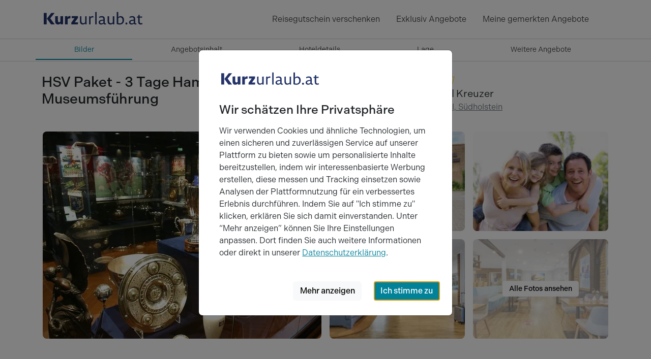

--- FILE ---
content_type: text/html; charset=utf-8
request_url: https://www.kurzurlaub.at/angebote/96033-hsv-paket-3-tage-hamburg-mit-stadion-und-museumsfuehrung-hotel-kreuzer.html
body_size: 31949
content:
<!doctype html>
<html lang="de">
<head>
<title>HSV Paket - 3 Tage Hamburg mit Stadion-und Museumsführung - Hotel Kreuzer, Wedel</title>
<meta charset="utf-8">
<meta http-equiv="X-UA-Compatible" content="IE=edge">
<meta name="keywords" content="kurzurlaub angebot hsv paket - 3 tage hamburg mit stadion-und museumsführung hotel kreuzer">
<meta name="description" content="Kurzurlaub Angebot in Wedel: HSV Paket - 3 Tage Hamburg mit Stadion-und Museumsführung im Hotel Kreuzer. Herzlich willkommen im Hotel Kreuzer!
Genießen ...">
<meta name="robots" content="index,follow">
<meta name="revisit-after" content="2 days">
<meta name="author" content="Kurzurlaub SHCB GmbH">
<meta name="rating" content="general">
<meta name="viewport" content="width=device-width, initial-scale=1">
<meta name="google-site-verification" content="DjSIIyiIOWeCi3SdnePKquenGn4Qp5-hAW9qyn71-f0">
<meta name="p:domain_verify" content="99405f07dfc9d6261807b0fbfd0e9c1b">
<meta name="twitter:card" content="summary">
<meta name="twitter:site" content="@kurzurlaubAT">
<meta name="twitter:title" content="HSV Paket - 3 Tage Hamburg mit Stadion-und Museumsführung - Hotel Kreuzer, Wedel">
<meta name="twitter:domain" content="kurzurlaub.at">
<meta name="twitter:description" content="Hotel Kreuzer: Herzlich willkommen im Hotel Kreuzer! Genießen Sie Ihren Aufenthalt bei uns im wunderschönen Hamburger Westen. Die Innenstadt, der Hafen, sowie die Elbphilharmonie sind bequem per S-Bahn zu erreichen. Abwechslung zur Großstadt Hamburg bietet unsere direkte Umgebung. Zum &quot;Schiffe gu...">
<meta name="twitter:url" content="https://www.kurzurlaub.at/angebote/96033-hsv-paket-3-tage-hamburg-mit-stadion-und-museumsfuehrung-hotel-kreuzer.html">
<meta name="twitter:image:src" content="https://www.kurzurlaub.de/images/object/000631/offer/96033/7800917-hsv-paket-3-tage-hamburg-mit-stadion-und-museumsfuehrung--original.jpg">
<meta name="og:title" content="HSV Paket - 3 Tage Hamburg mit Stadion-und Museumsführung - Hotel Kreuzer, Wedel">
<meta name="og:site_name" content="www.kurzurlaub.at">
<meta name="og:type" content="webpage">
<meta name="og:description" content="Hotel Kreuzer: Herzlich willkommen im Hotel Kreuzer! Genießen Sie Ihren Aufenthalt bei uns im wunderschönen Hamburger Westen. Die Innenstadt, der Hafen, sowie die Elbphilharmonie sind bequem per S-Bahn zu erreichen. Abwechslung zur Großstadt Hamburg bietet unsere direkte Umgebung. Zum &quot;Schiffe gu...">
<meta name="og:country-name" content="Austria">
<meta name="og:locality" content="Wien">
<meta name="og:locale" content="de_AT">
<meta name="og:url" content="https://www.kurzurlaub.at/angebote/96033-hsv-paket-3-tage-hamburg-mit-stadion-und-museumsfuehrung-hotel-kreuzer.html">
<meta name="og:image" content="https://www.kurzurlaub.de/images/object/000631/offer/96033/7800917-hsv-paket-3-tage-hamburg-mit-stadion-und-museumsfuehrung--original.jpg">
<script>
// Capture errors that occur before Datadog RUM SDK loads
window.__earlyErrors = [];
window.__earlyErrorHandler = function(event) {
window.__earlyErrors.push({
error: event.error,
message: event.message,
source: event.filename,
lineno: event.lineno,
colno: event.colno,
timestamp: new Date().toISOString()
});
return false;
};
window.addEventListener('error', window.__earlyErrorHandler);
(function(h,o,u,n,d) {
h=h[d]=h[d]||{q:[],onReady:function(c){h.q.push(c)}}
d=o.createElement(u);d.async=1;d.src=n
n=o.getElementsByTagName(u)[0];n.parentNode.insertBefore(d,n)
})(window,document,'script','https://www.datadoghq-browser-agent.com/eu1/v6/datadog-rum.js','DD_RUM')
window.DD_RUM.onReady(function() {
window.DD_RUM.init({
applicationId: '881bc3f3-dcb5-4e06-bf3f-322eceb9e102',
clientToken: 'pubc352bda7ce74892a3b68e9964c51d51c',
site: 'datadoghq.eu',
service: 'kurzurlaub-de',
env: 'prod',
version: '1.0.0',
sessionSampleRate: 1,
sessionReplaySampleRate: 100,
defaultPrivacyLevel: 'mask-user-input',
forwardErrorsToLogs: true,
trackUserInteractions: true,
trackResources: true,
trackLongTasks: true,
});
// Replay early errors that occurred before SDK loaded
if (window.__earlyErrors && window.__earlyErrors.length > 0) {
window.__earlyErrors.forEach(function(err, index) {
var errorObj = err.error || new Error(err.message);
window.DD_RUM.addError(errorObj, {
source: err.source,
lineno: err.lineno,
colno: err.colno,
timestamp: err.timestamp,
earlyError: true
});
});
}
// Clean up early error capturing
window.removeEventListener('error', window.__earlyErrorHandler);
delete window.__earlyErrorHandler;
delete window.__earlyErrors;
});
</script>
<script>
window.dataLayer = [];
window.eventTrackingActive = false;
window.initialTrackingEvents = [];
window.itemPool = [];
window.isTagManagerConsentManagementEnabled = true;
</script>
<script defer src="https://cdn.jsdelivr.net/npm/alpinejs@3.14.9/dist/cdn.min.js"></script>
<script src="/js/themes/eventTrack-35ffa74e.js"></script>
<link rel="canonical" href="https://www.kurzurlaub.at/angebote/96033-hsv-paket-3-tage-hamburg-mit-stadion-und-museumsfuehrung-hotel-kreuzer.html">
<link rel="preconnect" href="https://googleads.g.doubleclick.net">
<link rel="preconnect" href="https://bat.bing.com">
<link rel="preconnect" href="https://www.google.com">
<link rel="preconnect" href="https://www.google.de">
<link rel="preconnect" href="https://www.google-analytics.com">
<link rel="preconnect" href="https://connect.facebook.net">
<link rel="preconnect" href="https://www.googleadservices.com">
<link rel="preconnect" href="https://use.typekit.net" crossorigin>
<link rel="preconnect" href="https://p.typekit.net" crossorigin>
<link rel="preconnect" href="https://cdn.jsdelivr.net">
<link href="/img/mand/3/manifest.json" rel="manifest">
<link rel="icon" type="image/png" href="/img/mand/3/48.png" sizes="any">
<link rel="icon" type="image/svg+xml" href="/img/mand/3/vektor.svg" sizes="any">
<link rel="apple-touch-icon" type="image/png" href="/img/mand/3/180.png" sizes="any">
<link href='/css/themes/kurzurlaub_de/index-a8910a4a.css' rel='stylesheet' type='text/css'>
<link href="/assets/fonts/fontawesome-subset/20260119/css/all.min.css" rel="stylesheet" type="text/css">
<link href="https://use.typekit.net/nac7vxh.css" rel="stylesheet" type="text/css">
<link href="https://www.kurzurlaub.de/angebote/96033-hsv-paket-3-tage-hamburg-mit-stadion-und-museumsfuehrung-hotel-kreuzer.html" rel="alternate" hreflang="de-DE">
<link href="https://www.kurzurlaub.at/angebote/96033-hsv-paket-3-tage-hamburg-mit-stadion-und-museumsfuehrung-hotel-kreuzer.html" rel="alternate" hreflang="de-AT">
<link href="https://www.kurzurlaub.de/angebote/96033-hsv-paket-3-tage-hamburg-mit-stadion-und-museumsfuehrung-hotel-kreuzer.html" rel="alternate" hreflang="x-default">
<script type="application/ld+json">{"@context": "http://schema.org", "@type": "WebSite", "url": "https://www.kurzurlaub.at/", "name": "Kurzurlaub.at"}</script>
<script type="application/ld+json">{"@context": "https://schema.org", "@type": "Organization", "url": "https://www.kurzurlaub.at/", "name": "Kurzurlaub.at", "alternateName": "Kurzurlaub SHCB GmbH", "logo": "https://www.kurzurlaub.at/img/mand/3/vector.svg", "contactPoint": { "@type": "ContactPoint", "telephone": "+43-1-5056070-80", "contactType": "Customer service"}, "sameAs": [ "https://www.facebook.com/kurzurlaub.at", "https://www.instagram.com/kurzurlaub.at/"]}</script>
<script type="application/ld+json">{"@context":"http://schema.org","@type":"BreadcrumbList","itemListElement":[{"@type":"ListItem","position":1,"item":{"@id":"/angebote/96033-hsv-paket-3-tage-hamburg-mit-stadion-und-museumsfuehrung-hotel-kreuzer.html","name":"Kurzreisen"}},{"@type":"ListItem","position":2,"item":{"@id":"https://www.kurzurlaub.at/kurzurlaub.html","name":"Kurzurlaub"}},{"@type":"ListItem","position":3,"item":{"@id":"https://www.kurzurlaub.at/land-kurzurlaub-deutschland.html","name":"Deutschland"}}]}</script>
</head>
<body x-data>
<nav class="navbar navbar-light border-bottom" aria-label="navbar top">
<div class="container">
<a class="navbar-logo" href="/" title="Zur Startseite von 'kurzurlaub.at' ">
<svg id="a" xmlns="http://www.w3.org/2000/svg" viewBox="0 0 200 60"><defs><style>.b{fill:#24346a;}</style></defs><path class="b" d="M4,17.48h5.7v22.47H4V17.48Zm14.24,22.47l-6.36-8.99c-.66-.92-1.11-1.55-1.68-2.22l8.67-11.26h6.58l-8.67,10.63,8.77,11.83h-7.31Z"/><path class="b" d="M37.28,40.1l-.16-2.31c-1.45,1.87-3.32,2.44-5.19,2.44-2.47,0-4.21-1.23-4.97-3.39-.44-1.23-.47-2.94-.47-4.78v-7.97l5.38-.47v8.26c0,.82,.03,1.55,.13,2.09,.16,.95,.7,1.74,1.96,1.74,.76,0,1.71-.25,2.75-1.01v-10.6l5.38-.47v16.07l-4.81,.41Z"/><path class="b" d="M56.26,28.39c-.6-.1-1.04-.13-1.58-.13-1.11,0-2.47,.32-3.61,1.52v10.16h-5.38v-15.91l4.81-.41,.16,2.82c1.33-2.56,3.01-2.88,4.49-2.88,.25,0,.85,.03,1.39,.19l-.28,4.65Z"/><polygon class="b" points="71.06 39.94 58.37 39.94 58.37 36.37 64.54 27.76 58.97 27.76 58.97 23.8 71.13 23.8 71.13 27.41 65.05 35.92 71.5 35.92 71.06 39.94"/><path class="b" d="M85.68,40.07l-.06-1.99c-1.42,1.61-3.04,2.18-4.9,2.18-2.37,0-4.11-1.08-4.97-3.01-.54-1.26-.6-2.85-.6-4.56v-8.51l2.88-.28v8.45c0,.63,.03,1.36,.1,1.93,.13,2.09,1.17,3.51,3.42,3.51,1.23,0,2.66-.51,3.89-1.83v-11.77l2.88-.28v15.92l-2.63,.25Z"/><path class="b" d="M101.52,26.59c-.7-.19-1.3-.25-1.9-.25-1.23,0-2.56,.47-3.57,2.09v11.52h-2.88v-15.79l2.66-.25,.03,2.31c1.14-2.15,2.63-2.47,4.02-2.47,.48,0,1.27,.06,1.87,.28l-.22,2.56Z"/><polygon class="b" points="105.19 39.94 105.19 15.74 108.07 15.45 108.07 39.94 105.19 39.94"/><path class="b" d="M126.35,40.04c-.67,.13-1.23,.19-1.87,.19-1.39,0-2.47-.57-2.88-1.87-1.42,1.36-3.07,1.93-4.87,1.93-2.79,0-4.84-1.64-4.84-4.21,0-2.4,1.71-5.22,9.3-5.31v-.54c0-.95-.03-1.9-.32-2.53-.48-1.01-1.42-1.58-3.07-1.58-1.36,0-2.97,.32-4.84,1.3l-.19-2.18c1.55-1.05,3.7-1.49,5.32-1.49,2.79,0,4.34,.92,5.16,2.31,.66,1.11,.76,2.44,.76,4.21v5.19c0,1.9-.1,2.88,2.47,2.78l-.13,1.8Zm-5.16-7.22c-5.13-.1-6.55,1.52-6.55,2.98,0,1.27,.98,2.28,2.82,2.28,1.36,0,2.59-.48,3.74-1.46v-3.8Z"/><path class="b" d="M140.08,40.07l-.06-1.99c-1.42,1.61-3.04,2.18-4.9,2.18-2.37,0-4.11-1.08-4.97-3.01-.54-1.26-.6-2.85-.6-4.56v-8.51l2.88-.28v8.45c0,.63,.03,1.36,.09,1.93,.13,2.09,1.17,3.51,3.42,3.51,1.23,0,2.66-.51,3.89-1.83v-11.77l2.88-.28v15.92l-2.63,.25Z"/><path class="b" d="M153.18,40.29c-1.84,0-3.99-.35-5.82-.98,.03-.29,.22-1.23,.22-3.1V15.74l2.88-.28v8.35c0,1.27-.09,1.99-.13,2.22,1.3-1.65,3.1-2.28,4.9-2.28,3.67,0,6.65,2.69,6.65,7.85s-3.13,8.7-8.7,8.7m1.39-14.11c-1.36,0-2.75,.44-4.11,1.93v7.37c0,.88,0,1.45-.09,1.96,1.08,.38,2.21,.54,3.2,.54,3.26,0,5.35-2.09,5.35-5.98s-2.15-5.82-4.34-5.82"/><path class="b" d="M166.52,40.26c-1.11,0-1.9-.85-1.9-2.02,0-1.05,.76-1.93,1.96-1.93,1.14,0,1.9,.88,1.9,2.02s-.82,1.93-1.96,1.93"/><path class="b" d="M186.17,40.04c-.66,.13-1.23,.19-1.87,.19-1.39,0-2.47-.57-2.88-1.87-1.42,1.36-3.07,1.93-4.87,1.93-2.79,0-4.84-1.64-4.84-4.21,0-2.4,1.71-5.22,9.3-5.31v-.54c0-.95-.03-1.9-.32-2.53-.47-1.01-1.42-1.58-3.07-1.58-1.36,0-2.97,.32-4.84,1.3l-.19-2.18c1.55-1.05,3.7-1.49,5.32-1.49,2.79,0,4.34,.92,5.16,2.31,.66,1.11,.76,2.44,.76,4.21v5.19c0,1.9-.1,2.88,2.47,2.78l-.13,1.8Zm-5.16-7.22c-5.13-.1-6.55,1.52-6.55,2.98,0,1.27,.98,2.28,2.82,2.28,1.36,0,2.59-.48,3.73-1.46v-3.8Z"/><path class="b" d="M197.97,39.53c-1.11,.51-2.31,.7-3.16,.7-2.79,0-5.06-1.14-5.06-5.16v-8.38h-2.44v-1.99l2.56-.28,.44-3.23,2.31-.03v3.26h4.84l-.13,2.28h-4.72v8.1c0,2.47,1.36,3.04,2.75,3.04,.63,0,1.49-.09,2.63-.54l-.03,2.25Z"/></svg>
</a>
<div class="navbar-items">
<div class="navbar-expand">
<div class="navbar-nav">
<a href="/wertgutschein.html" class="nav-link d-none d-lg-block" title="Reisegutschein verschenken">
Reisegutschein verschenken
</a>
<a href="/exklusiv-angebote.html" class="nav-link d-none d-md-block" title="Exklusiv Angebote">
Exklusiv Angebote
</a>
<a class="nav-link d-sm2-none d-lg-none position-relative " href="/wertgutschein.html" title="Wertgutschein bestellen">
<span class="sr-only">Wertgutscheine</span>
<i class="far fa-gift"></i>
</a>
<a class="nav-link" href="/gemerkte_angebote.html" title="Meine Merkliste ansehen">
<span class="sr-only">Meine gemerkten Angebote</span>
<i id="notify-point" style="font-size: 6pt; color: red" class="d-none fa-solid fa-circle float-end"></i>
<i id="toggle-watched-offer-off" class="far fa-heart d-flex"></i>
</a>
</div>
</div>
<button class="navbar-toggler collapsed border-0 shadow-none" type="button" data-bs-toggle="collapse" data-bs-target="#navbartop" aria-controls="navbartop" aria-expanded="false" aria-label="Navigation aufklappen" title="Navigation aufklappen">
<i class="far fa-bars"></i>
</button>
</div>
</div>
</nav>
<nav class="navbar-light">
<div class="navbar-collapse collapse shadow-inset" id="navbartop">
<div class="container pb-3 pt-3" id="collapse_menu_parent">
<div class="d-block ps-5 ps-md-0">
<ul class="list-unstyled row">
<li class="col-12 col-md-6 col-lg-4">
<ul class="list-unstyled">      <li>
<button class="btn btn-toggle d-inline-flex align-items-center rounded border-0 collapsed pe-0 ps-1" title="'Reisethemen' aufklappen"
data-bs-toggle="collapse" data-bs-target="#collapse-1" aria-expanded="false" aria-controls="collapse-1">
<span class="ps-2 pt-1">Reisethemen</span>
</button>
<div class="active collapse ps-5" data-bs-parent="#collapse_menu_parent" id="collapse-1">
<ul class="navbar-nav">
<li><a href="/skiurlaub.html" class="nav-link" title="'Ski- & Winterurlaub' entdecken">Ski- & Winterurlaub</a></li>
<li><a href="/kurzurlaub.html" class="nav-link" title="'Kurzurlaub' entdecken">Kurzurlaub</a></li>
<li><a href="/wellnessurlaub.html" class="nav-link" title="'Wellnessurlaub' entdecken">Wellnessurlaub</a></li>
<li><a href="/staedtereisen.html" class="nav-link" title="'Städtereisen' entdecken">Städtereisen</a></li>
<li><a href="/romantik-urlaub.html" class="nav-link" title="'Romantik Urlaub' entdecken">Romantik Urlaub</a></li>
<li><a href="/wochenendreisen.html" class="nav-link" title="'Wochenendreisen' entdecken">Wochenendreisen</a></li>
<li><a href="/familienurlaub.html" class="nav-link" title="'Familienurlaub' entdecken">Familienurlaub</a></li>
<li><a href="/aktivurlaub.html" class="nav-link" title="'Aktivurlaub' entdecken">Aktivurlaub</a></li>
<li><a href="/thermenurlaub.html" class="nav-link" title="'Thermenurlaub' entdecken">Thermenurlaub</a></li>
<li><a href="/singlereisen.html" class="nav-link" title="'Singlereisen' entdecken">Singlereisen</a></li>
<li><a href="/urlaub_mit_hund.html" class="nav-link" title="'Urlaub mit Hund' entdecken">Urlaub mit Hund</a></li>
<li><a href="/last_minute.html" class="nav-link" title="'Last Minute' entdecken">Last Minute</a></li>
</ul>
</div>
</li>
<li>
<button class="btn btn-toggle d-inline-flex align-items-center rounded border-0 collapsed pe-0 ps-1" title="'Events &amp; Aktivitäten' aufklappen"
data-bs-toggle="collapse" data-bs-target="#collapse-2" aria-expanded="false" aria-controls="collapse-2">
<span class="ps-2 pt-1">Events &amp; Aktivitäten</span>
</button>
<div class="active collapse ps-5" data-bs-parent="#collapse_menu_parent" id="collapse-2">
<ul class="navbar-nav">
<li><a href="/eventreisen.html" class="nav-link" title="'Eventreisen' entdecken">Eventreisen</a></li>
<li><a href="/kulturreisen.html" class="nav-link" title="'Kulturreisen' entdecken">Kulturreisen</a></li>
<li><a href="/fussballreisen.html" class="nav-link" title="'Fussballreisen' entdecken">Fussballreisen</a></li>
<li><a href="/radreisen.html" class="nav-link" title="'Radreisen' entdecken">Radreisen</a></li>
<li><a href="/wanderurlaub.html" class="nav-link" title="'Wanderurlaub' entdecken">Wanderurlaub</a></li>
<li><a href="/sport-yoga.html" class="nav-link" title="'Sport & Yoga' entdecken">Sport & Yoga</a></li>
<li><a href="/golfurlaub.html" class="nav-link" title="'Golfurlaub' entdecken">Golfurlaub</a></li>
<li><a href="/skiurlaub.html" class="nav-link" title="'Skiurlaub' entdecken">Skiurlaub</a></li>
</ul>
</div>
</li>
</ul>
</li>
<li class="col-12 col-md-6 col-lg-4">
<ul class="list-unstyled">      <li>
<button class="btn btn-toggle d-inline-flex align-items-center rounded border-0 collapsed pe-0 ps-1" title="'Exklusiv &amp; Besonders' aufklappen"
data-bs-toggle="collapse" data-bs-target="#collapse-3" aria-expanded="false" aria-controls="collapse-3">
<span class="ps-2 pt-1">Exklusiv &amp; Besonders</span>
</button>
<div class="active collapse ps-5" data-bs-parent="#collapse_menu_parent" id="collapse-3">
<ul class="navbar-nav">
<li><a href="/luxus_pur.html" class="nav-link" title="'Luxus' entdecken">Luxus</a></li>
<li><a href="/aussergewoehnliches.html" class="nav-link" title="'Außergewöhnliches' entdecken">Außergewöhnliches</a></li>
<li><a href="/exklusiv-angebote.html" class="nav-link" title="'Exklusive 99 € Angebote' entdecken">Exklusive 99 € Angebote</a></li>
<li><a href="/gourmetreisen.html" class="nav-link" title="'Gourmetreisen' entdecken">Gourmetreisen</a></li>
<li><a href="/gruppenreisen.html" class="nav-link" title="'Gruppenreisen' entdecken">Gruppenreisen</a></li>
</ul>
</div>
</li>
<li>
<button class="btn btn-toggle d-inline-flex align-items-center rounded border-0 collapsed pe-0 ps-1" title="'Feiertage' aufklappen"
data-bs-toggle="collapse" data-bs-target="#collapse-4" aria-expanded="false" aria-controls="collapse-4">
<span class="ps-2 pt-1">Feiertage</span>
</button>
<div class="active collapse ps-5" data-bs-parent="#collapse_menu_parent" id="collapse-4">
<ul class="navbar-nav">
<li><a href="/feiertage.html" class="nav-link" title="'Feiertage' entdecken">Feiertage</a></li>
<li><a href="/valentinstag.html" class="nav-link" title="'Valentinstag' entdecken">Valentinstag</a></li>
<li><a href="/ostern.html" class="nav-link" title="'Ostern' entdecken">Ostern</a></li>
<li><a href="/himmelfahrt.html" class="nav-link" title="'Himmelfahrt' entdecken">Himmelfahrt</a></li>
<li><a href="/pfingsten.html" class="nav-link" title="'Pfingsten' entdecken">Pfingsten</a></li>
<li><a href="/fronleichnam.html" class="nav-link" title="'Fronleichnam' entdecken">Fronleichnam</a></li>
<li><a href="/weihnachten.html" class="nav-link" title="'Weihnachten' entdecken">Weihnachten</a></li>
<li><a href="/silvester.html" class="nav-link" title="'Silvester' entdecken">Silvester</a></li>
</ul>
</div>
</li>
</ul>
</li>
<li class="col-12 col-md-6 col-lg-4">
<ul class="list-unstyled">      <li>
<button class="btn btn-toggle d-inline-flex align-items-center rounded border-0 collapsed pe-0 ps-1" title="'Hotels' aufklappen"
data-bs-toggle="collapse" data-bs-target="#collapse-5" aria-expanded="false" aria-controls="collapse-5">
<span class="ps-2 pt-1">Hotels</span>
</button>
<div class="active collapse ps-5" data-bs-parent="#collapse_menu_parent" id="collapse-5">
<ul class="navbar-nav">
<li><a href="/hotels.html" class="nav-link" title="'Hotels' entdecken">Hotels</a></li>
<li><a href="/wellnesshotel.html" class="nav-link" title="'Wellnesshotel' entdecken">Wellnesshotel</a></li>
<li><a href="/romantisches-hotel.html" class="nav-link" title="'Romantisches Hotel' entdecken">Romantisches Hotel</a></li>
<li><a href="/familienhotel.html" class="nav-link" title="'Familienhotel' entdecken">Familienhotel</a></li>
<li><a href="/designhotel.html" class="nav-link" title="'Designhotel' entdecken">Designhotel</a></li>
<li><a href="/schlosshotel_burghotel.html" class="nav-link" title="'Schloss &amp; Burghotel' entdecken">Schloss &amp; Burghotel</a></li>
<li><a href="/kurhotel.html" class="nav-link" title="'Kurhotel' entdecken">Kurhotel</a></li>
<li><a href="/luxushotel.html" class="nav-link" title="'Luxushotel' entdecken">Luxushotel</a></li>
<li><a href="/gourmethotel.html" class="nav-link" title="'Gourmethotel' entdecken">Gourmethotel</a></li>
<li><a href="/hotelangebote-top10.html" class="nav-link" title="'10 tolle Hotel Angebote' entdecken">10 tolle Hotel Angebote</a></li>
<li><a href="/arrangements.html" class="nav-link" title="'Neue Hotel Arrangements' entdecken">Neue Hotel Arrangements</a></li>
<li><a href="/hotels-a-z.html" class="nav-link" title="'Hotels nach Städten A-Z' entdecken">Hotels nach Städten A-Z</a></li>
<li><a href="/hotelketten.html" class="nav-link" title="'Hotelketten' entdecken">Hotelketten</a></li>
</ul>
</div>
</li>
<li>
<button class="btn btn-toggle d-inline-flex align-items-center rounded border-0 collapsed pe-0 ps-1" title="'Ferienunterkünfte' aufklappen"
data-bs-toggle="collapse" data-bs-target="#collapse-6" aria-expanded="false" aria-controls="collapse-6">
<span class="ps-2 pt-1">Ferienunterkünfte</span>
</button>
<div class="active collapse ps-5" data-bs-parent="#collapse_menu_parent" id="collapse-6">
<ul class="navbar-nav">
<li><a href="/ferienwohnung.html" class="nav-link" title="'Ferienwohnung  &amp; Ferienhaus' entdecken">Ferienwohnung  &amp; Ferienhaus</a></li>
</ul>
</div>
</li>
</ul>
</li>
</ul>
</div>
<hr class="text-300 opacity-100 mx-5 mx-md-0" style="height: 2px">
<ul class="navbar-nav d-inline-block w-100 supermenue_navbar ps-5 ps-md-0 overflow-hidden">
<li class="nav-item"><a class="nav-link highlight-icon" href="/wertgutschein.html"><i class="far fa-gift"></i><span class="ps-2">Gutschein bestellen</span></a></li>
<li class="nav-item"><a class="nav-link highlight-icon" href="/mein-kurzurlaub/buchungen.html"><i class="far fa-suitcase"></i><span class="ps-2">Meine Buchung</span></a></li>
<li class="nav-item"><a class="nav-link highlight-icon" href="/newsletter.html"><i class="far fa-paper-plane"></i><span class="ps-2">Newsletter</span></a></li>
<li class="nav-item"><a class="nav-link highlight-icon" href="/service.html"><i class="far fa-user-headset"></i><span class="ps-2">Service</span></a></li>
<li class="nav-item"><a class="nav-link highlight-icon" href="/rezeption/login.html"><i class="far fa-sign-in"></i><span class="ps-2">Login Hoteliers</span></a></li>
</ul>
</div>
</div>
</nav>
<nav id="scrollSpyNav" class="sticky-top border-bottom bg-white" style="z-index: 1021;">
<ul class="container nav nav-underline scroll-horizontal w-100 nav-fill">
<li class="nav-item">
<a href="#ab" class="nav-link fs-7 gtm-click-trigger active" data-gtm-clickname="PDP - Sprungmarken - Klick auf Bilder">
Bilder
</a>
</li>
<li class="nav-item">
<a href="#ai" class="nav-link fs-7 gtm-click-trigger" data-gtm-clickname="PDP - Sprungmarken - Klick auf Angebotsinhalt">
Angebot<span class="d-none d-md-inline-block">sinhalt</span>
</a>
</li>
<li class="nav-item">
<a href="#ah" class="nav-link fs-7 gtm-click-trigger" data-gtm-clickname="PDP - Sprungmarken - Klick auf Hoteldetails">
Hotel<span class="d-none d-md-inline-block">details</span>
</a>
</li>
<li class="nav-item">
<a href="#al" class="nav-link fs-7 gtm-click-trigger" data-gtm-clickname="PDP - Sprungmarken - Klick auf Lage">
Lage
</a>
</li>
<li class="nav-item">
<a href="#weitere" class="nav-link fs-7 gtm-click-trigger" data-gtm-clickname="PDP - Sprungmarken - Klick auf Weitere Angebote">
Weitere <span class="d-none d-md-inline-block">Angebote</span>
</a>
</li>
</ul>
</nav>
<div data-bs-spy="scroll" data-bs-target="#scrollSpyNav" data-bs-root-margin="0px 0px -50%" data-bs-smooth-scroll="true">
<div id="ab" class="container bg-white pt-md-4">
<div class="row">
<h1 class="h3 mt-3 mt-md-0 col-lg-8">HSV Paket - 3 Tage Hamburg mit Stadion-und Museumsführung</h1>
<div class="col-lg-4">
<i class="fas fa-stars-7" title="3 Sterne *** S"></i>
<div class="fs-5">Hotel Kreuzer</div>
<a href="#al" class="text-decoration-none" title="Zu Lageinformationen des Hotels 'Hotel Kreuzer' springen">
<i class="fa-regular fa-map-location-dot text-primary"></i>
<span class="ms-1 text-secondary text-decoration-underline">Wedel, Südholstein</span>
</a>
</div>
<hr class="mt-4 mb-0 border-0">
<div id="image_preview_container" class="order-first order-sm-last px-0 position-relative">
<div id="inline-gallery-container" class="inline-gallery-container d-md-none">
</div>
<i class="btn far fa-heart fs-5 bg-white rounded-circle notice-offer d-md-none"
style="z-index: 1000; padding: 0.70rem !important; position: absolute !important; top: 0.75rem !important; right: 0.75rem !important;"
data-id="96033" title="Dieses Angebot merken"></i>
<i class="btn far fa-arrow-up-right-from-square fs-5 bg-white rounded-circle share-offer d-none d-md-none"
style="z-index: 1000; padding: 0.70rem !important; padding-left: 0.78rem !important;padding-right: 0.78rem !important; position: absolute !important; top: 4.75rem !important; right: 0.75rem !important;"
data-id="96033" title="Dieses Angebot teilen"></i>
<div id="image_preview" class="d-none d-md-block" style="padding-right: calc(var(--bs-gutter-x) * 0.25);padding-left: calc(var(--bs-gutter-x) * 0.25);">
<div class="col-12 col-md-8 col-lg-6 float-start">
<div class="card border-0 cursor-p overflow-hidden m-2">
<picture id="gallery_previewimage_first" 
data-bs-toggle="modal" 
data-bs-target="#imagePreviewModal" 
class="w-100" title=" - Hotel Kreuzer" 
data-alt=" - Hotel Kreuzer" 
data-iesrc=""
x-track:click.interaction="{elementName:'gallery'}">
<source 
srcset="https://cdn.kurzurlaub.at/images/object/000631/offer/96033/11052551-hsv-paket-3-tage-hamburg-mit-stadion-und-museumsfuehrung--cropped43.jpg?quality=80&amp;width=458 458w, https://cdn.kurzurlaub.at/images/object/000631/offer/96033/11052551-hsv-paket-3-tage-hamburg-mit-stadion-und-museumsfuehrung--cropped43.jpg?quality=80&amp;width=548 548w, https://cdn.kurzurlaub.at/images/object/000631/offer/96033/11052551-hsv-paket-3-tage-hamburg-mit-stadion-und-museumsfuehrung--cropped43.jpg?quality=80&amp;width=640 640w, https://cdn.kurzurlaub.at/images/object/000631/offer/96033/11052551-hsv-paket-3-tage-hamburg-mit-stadion-und-museumsfuehrung--cropped43.jpg?quality=80&amp;width=916 916w, https://cdn.kurzurlaub.at/images/object/000631/offer/96033/11052551-hsv-paket-3-tage-hamburg-mit-stadion-und-museumsfuehrung--cropped43.jpg?quality=80&amp;width=1096 1096w, https://cdn.kurzurlaub.at/images/object/000631/offer/96033/11052551-hsv-paket-3-tage-hamburg-mit-stadion-und-museumsfuehrung--cropped43.jpg?quality=80&amp;width=1280 1280w" 
sizes="(min-width: 1400px) 640px, (min-width: 1200px) 548px, (min-width: 768px) 458px">
<img loading="lazy" src="[data-uri]" alt="vorschaubild 1 hotel kreuzer">
</picture>
</div>
</div>
<div class="d-none d-md-block col-md-4 col-lg-3 float-start">
<div class="card border-0 cursor-p overflow-hidden m-2 gallery-image-2">
<picture class="w-100 gallery_previewimage" data-bs-toggle="modal" data-bs-target="#imagePreviewModal" title=" - Hotel Kreuzer" data-alt=" - Hotel Kreuzer" data-iesrc="">
<source
srcset="https://cdn.kurzurlaub.at/images/object/000631/hotel/11052153-hotel-kreuzer-cropped43.jpg?quality=80&amp;width=311 311w, https://cdn.kurzurlaub.at/images/object/000631/hotel/11052153-hotel-kreuzer-cropped43.jpg?quality=80&amp;width=221 221w, https://cdn.kurzurlaub.at/images/object/000631/hotel/11052153-hotel-kreuzer-cropped43.jpg?quality=80&amp;width=622 622w, https://cdn.kurzurlaub.at/images/object/000631/hotel/11052153-hotel-kreuzer-cropped43.jpg?quality=80&amp;width=442 442w"
sizes="(min-width: 1400px) 311px, (min-width: 768px) 221px">
<img loading="lazy" src="[data-uri]" alt="vorschaubild 2 hotel kreuzer">
</picture>
</div>
</div>
<div class="d-none d-md-block col-md-4 col-lg-3 float-start">
<div class="card border-0 cursor-p overflow-hidden m-2 gallery-image-3">
<button style="position: absolute; top: 50%; left: 50%;transform: translateX(-50%) translateY(-50%);width: 150px;z-index: 1000;background-color: white" class="btn btn-sm btn-light d-lg-none" type="button" data-bs-toggle="modal" data-bs-target="#imagePreviewModal">
Alle Fotos ansehen
</button>
<picture class="w-100 gallery_previewimage" data-bs-toggle="modal" data-bs-target="#imagePreviewModal" title=" - Hotel Kreuzer" data-alt=" - Hotel Kreuzer" data-iesrc="">
<source
srcset="https://cdn.kurzurlaub.at/images/object/000631/hotel/5228041-familienfreundlich-cropped43.jpg?quality=80&amp;width=311 311w, https://cdn.kurzurlaub.at/images/object/000631/hotel/5228041-familienfreundlich-cropped43.jpg?quality=80&amp;width=221 221w, https://cdn.kurzurlaub.at/images/object/000631/hotel/5228041-familienfreundlich-cropped43.jpg?quality=80&amp;width=622 622w, https://cdn.kurzurlaub.at/images/object/000631/hotel/5228041-familienfreundlich-cropped43.jpg?quality=80&amp;width=442 442w"
sizes="(min-width: 1400px) 311px, (min-width: 768px) 221px">
<img loading="lazy" src="[data-uri]" alt="vorschaubild 3 hotel kreuzer">
</picture>
</div>
</div>
<div class="d-none d-lg-block col-md-4 col-lg-3 float-start">
<div class="card border-0 cursor-p overflow-hidden m-2 gallery-image-4">
<picture class="w-100 gallery_previewimage" data-bs-toggle="modal" data-bs-target="#imagePreviewModal" title=" - Hotel Kreuzer" data-alt=" - Hotel Kreuzer" data-iesrc="">
<source
srcset="https://cdn.kurzurlaub.at/images/object/000631/hotel/11052167-rezeption-lobby-cropped43.jpg?quality=80&amp;width=311 311w, https://cdn.kurzurlaub.at/images/object/000631/hotel/11052167-rezeption-lobby-cropped43.jpg?quality=80&amp;width=221 221w, https://cdn.kurzurlaub.at/images/object/000631/hotel/11052167-rezeption-lobby-cropped43.jpg?quality=80&amp;width=622 622w, https://cdn.kurzurlaub.at/images/object/000631/hotel/11052167-rezeption-lobby-cropped43.jpg?quality=80&amp;width=442 442w"
sizes="(min-width: 1400px) 311px, (min-width: 768px) 221px">
<img loading="lazy" src="[data-uri]" alt="vorschaubild 4 hotel kreuzer">
</picture>
</div>
</div>
<div class="d-none d-lg-block col-md-4 col-lg-3 float-start">
<div class="card border-0 cursor-p overflow-hidden m-2 gallery-image-5 gallery-image-greater-3">
<button style="position: absolute; top: 50%; left: 50%;transform: translateX(-50%) translateY(-50%);width: 150px;z-index: 1000;background-color: white" class="btn btn-sm btn-light " type="button" data-bs-toggle="modal" data-bs-target="#imagePreviewModal">
Alle Fotos ansehen
</button>
<picture class="w-100 gallery_previewimage" data-bs-toggle="modal" data-bs-target="#imagePreviewModal" title=" - Hotel Kreuzer" data-alt=" - Hotel Kreuzer" data-iesrc="">
<source
srcset="https://cdn.kurzurlaub.at/images/object/000631/hotel/11052180-fruehstuecks-and-bistrobereich-cropped43.jpg?quality=80&amp;width=311 311w, https://cdn.kurzurlaub.at/images/object/000631/hotel/11052180-fruehstuecks-and-bistrobereich-cropped43.jpg?quality=80&amp;width=221 221w, https://cdn.kurzurlaub.at/images/object/000631/hotel/11052180-fruehstuecks-and-bistrobereich-cropped43.jpg?quality=80&amp;width=622 622w, https://cdn.kurzurlaub.at/images/object/000631/hotel/11052180-fruehstuecks-and-bistrobereich-cropped43.jpg?quality=80&amp;width=442 442w"
sizes="(min-width: 1400px) 311px, (min-width: 768px) 221px">
<img loading="lazy" src="[data-uri]" alt="vorschaubild 5 hotel kreuzer">
</picture>
</div>
</div>
</div>
<div class="modal fade" id="imagePreviewModal" tabindex="-1" aria-labelledby="imagePreviewModalLabel" aria-hidden="true">
<div class="modal-dialog modal-fullscreen">
<div class="modal-content">
<div class="modal-header">
<div class="modal-title text-secondary text-center w-100" id="imagePreviewModalLabel">32
Fotos
</div>
<button type="button" class="btn-close" data-bs-dismiss="modal" aria-label="Close" x-track:click.interaction="{elementName:'close_popup', placement:'image_preview'}"></button>
</div>
<div class="modal-body container">
<div id="lightgallery" class="" style="margin-left: -0.5rem; margin-right: -0.5rem;">
<div class="col-12 col-md-6 col-xl-8 float-start">
<div class="cursor-p overflow-hidden m-2">
<a href="#" rel="nofollow" title="Bild 'HSV Paket -3 Tage Hamburg mit Stadion-und Museumsführung-' ansehen" data-sub-html="HSV Paket -3 Tage Hamburg mit Stadion-und Museumsführung-" data-src="https://cdn.kurzurlaub.at/images/object/000631/offer/96033/11052551-hsv-paket-3-tage-hamburg-mit-stadion-und-museumsfuehrung--cropped43.jpg?quality=80&amp;width=992">
<picture class="w-100" title="HSV Paket -3 Tage Hamburg mit Stadion-und Museumsführung- - Hotel Kreuzer" data-alt="HSV Paket -3 Tage Hamburg mit Stadion-und Museumsführung- - Hotel Kreuzer" data-iesrc="https://cdn.kurzurlaub.at/images/object/000631/offer/96033/11052551-hsv-paket-3-tage-hamburg-mit-stadion-und-museumsfuehrung--cropped43.jpg?quality=80&amp;width=280">
<source 
srcset="https://cdn.kurzurlaub.at/images/object/000631/offer/96033/11052551-hsv-paket-3-tage-hamburg-mit-stadion-und-museumsfuehrung--cropped43.jpg?quality=80&amp;width=332 332w, https://cdn.kurzurlaub.at/images/object/000631/offer/96033/11052551-hsv-paket-3-tage-hamburg-mit-stadion-und-museumsfuehrung--cropped43.jpg?quality=80&amp;width=452 452w, https://cdn.kurzurlaub.at/images/object/000631/offer/96033/11052551-hsv-paket-3-tage-hamburg-mit-stadion-und-museumsfuehrung--cropped43.jpg?quality=80&amp;width=500 500w, https://cdn.kurzurlaub.at/images/object/000631/offer/96033/11052551-hsv-paket-3-tage-hamburg-mit-stadion-und-museumsfuehrung--cropped43.jpg?quality=80&amp;width=728 728w, https://cdn.kurzurlaub.at/images/object/000631/offer/96033/11052551-hsv-paket-3-tage-hamburg-mit-stadion-und-museumsfuehrung--cropped43.jpg?quality=80&amp;width=848 848w, https://cdn.kurzurlaub.at/images/object/000631/offer/96033/11052551-hsv-paket-3-tage-hamburg-mit-stadion-und-museumsfuehrung--cropped43.jpg?quality=80&amp;width=664 664w, https://cdn.kurzurlaub.at/images/object/000631/offer/96033/11052551-hsv-paket-3-tage-hamburg-mit-stadion-und-museumsfuehrung--cropped43.jpg?quality=80&amp;width=904 904w, https://cdn.kurzurlaub.at/images/object/000631/offer/96033/11052551-hsv-paket-3-tage-hamburg-mit-stadion-und-museumsfuehrung--cropped43.jpg?quality=80&amp;width=1000 1000w, https://cdn.kurzurlaub.at/images/object/000631/offer/96033/11052551-hsv-paket-3-tage-hamburg-mit-stadion-und-museumsfuehrung--cropped43.jpg?quality=80&amp;width=1456 1456w, https://cdn.kurzurlaub.at/images/object/000631/offer/96033/11052551-hsv-paket-3-tage-hamburg-mit-stadion-und-museumsfuehrung--cropped43.jpg?quality=80&amp;width=1696 1696w"
sizes="(min-width: 1400px) 848px, (min-width: 1200px) 728px, (min-width: 992px) 452px, (min-width: 768px) 332px, 500px">
<img loading="lazy" src="[data-uri]" alt="vorschaubild 1 hotel kreuzer">
</picture>
</a>
</div>
</div>
<div class="col-12 col-md-6 col-xl-4 float-start">
<div class="cursor-p overflow-hidden m-2">
<a href="#" rel="nofollow" title="Bild 'Hotel Kreuzer' ansehen" data-sub-html="Hotel Kreuzer" data-src="https://cdn.kurzurlaub.at/images/object/000631/hotel/11052153-hotel-kreuzer-cropped43.jpg?quality=80&amp;width=992">
<picture class="w-100" title="Hotel Kreuzer - Hotel Kreuzer" data-alt="Hotel Kreuzer - Hotel Kreuzer" data-iesrc="https://cdn.kurzurlaub.at/images/object/000631/hotel/11052153-hotel-kreuzer-cropped43.jpg?quality=80&amp;width=280">
<source
srcset="https://cdn.kurzurlaub.at/images/object/000631/hotel/11052153-hotel-kreuzer-cropped43.jpg?quality=80&amp;width=332 332w, https://cdn.kurzurlaub.at/images/object/000631/hotel/11052153-hotel-kreuzer-cropped43.jpg?quality=80&amp;width=356 356w, https://cdn.kurzurlaub.at/images/object/000631/hotel/11052153-hotel-kreuzer-cropped43.jpg?quality=80&amp;width=416 416w, https://cdn.kurzurlaub.at/images/object/000631/hotel/11052153-hotel-kreuzer-cropped43.jpg?quality=80&amp;width=452 452w,  https://cdn.kurzurlaub.at/images/object/000631/hotel/11052153-hotel-kreuzer-cropped43.jpg?quality=80&amp;width=500 500w, https://cdn.kurzurlaub.at/images/object/000631/hotel/11052153-hotel-kreuzer-cropped43.jpg?quality=80&amp;width=664 664w, https://cdn.kurzurlaub.at/images/object/000631/hotel/11052153-hotel-kreuzer-cropped43.jpg?quality=80&amp;width=712 712w, https://cdn.kurzurlaub.at/images/object/000631/hotel/11052153-hotel-kreuzer-cropped43.jpg?quality=80&amp;width=832 832w, https://cdn.kurzurlaub.at/images/object/000631/hotel/11052153-hotel-kreuzer-cropped43.jpg?quality=80&amp;width=904 904w, https://cdn.kurzurlaub.at/images/object/000631/hotel/11052153-hotel-kreuzer-cropped43.jpg?quality=80&amp;width=1000 1000w"
sizes="(min-width: 1400px) 416px, (min-width: 1200px) 356px, (min-width: 992px) 452px, (min-width: 768px) 332px, 500px">
<img loading="lazy" src="[data-uri]" alt="vorschaubild 2 hotel kreuzer">
</picture>
</a>
</div>
</div>
<div class="col-12 col-md-6 col-xl-4 float-start">
<div class="cursor-p overflow-hidden m-2">
<a href="#" rel="nofollow" title="Bild 'Familienfreundlich' ansehen" data-sub-html="Familienfreundlich" data-src="https://cdn.kurzurlaub.at/images/object/000631/hotel/5228041-familienfreundlich-cropped43.jpg?quality=80&amp;width=992">
<picture class="w-100" title="Familienfreundlich - Hotel Kreuzer" data-alt="Familienfreundlich - Hotel Kreuzer" data-iesrc="https://cdn.kurzurlaub.at/images/object/000631/hotel/5228041-familienfreundlich-cropped43.jpg?quality=80&amp;width=280">
<source
srcset="https://cdn.kurzurlaub.at/images/object/000631/hotel/5228041-familienfreundlich-cropped43.jpg?quality=80&amp;width=332 332w, https://cdn.kurzurlaub.at/images/object/000631/hotel/5228041-familienfreundlich-cropped43.jpg?quality=80&amp;width=356 356w, https://cdn.kurzurlaub.at/images/object/000631/hotel/5228041-familienfreundlich-cropped43.jpg?quality=80&amp;width=416 416w, https://cdn.kurzurlaub.at/images/object/000631/hotel/5228041-familienfreundlich-cropped43.jpg?quality=80&amp;width=452 452w,  https://cdn.kurzurlaub.at/images/object/000631/hotel/5228041-familienfreundlich-cropped43.jpg?quality=80&amp;width=500 500w, https://cdn.kurzurlaub.at/images/object/000631/hotel/5228041-familienfreundlich-cropped43.jpg?quality=80&amp;width=664 664w, https://cdn.kurzurlaub.at/images/object/000631/hotel/5228041-familienfreundlich-cropped43.jpg?quality=80&amp;width=712 712w, https://cdn.kurzurlaub.at/images/object/000631/hotel/5228041-familienfreundlich-cropped43.jpg?quality=80&amp;width=832 832w, https://cdn.kurzurlaub.at/images/object/000631/hotel/5228041-familienfreundlich-cropped43.jpg?quality=80&amp;width=904 904w, https://cdn.kurzurlaub.at/images/object/000631/hotel/5228041-familienfreundlich-cropped43.jpg?quality=80&amp;width=1000 1000w"
sizes="(min-width: 1400px) 416px, (min-width: 1200px) 356px, (min-width: 992px) 452px, (min-width: 768px) 332px, 500px">
<img loading="lazy" src="[data-uri]" alt="vorschaubild 3 hotel kreuzer">
</picture>
</a>
</div>
</div>
<div class="col-12 col-md-6 col-xl-4 float-start">
<div class="cursor-p overflow-hidden m-2">
<a href="#" rel="nofollow" title="Bild 'Rezeption / Lobby' ansehen" data-sub-html="Rezeption / Lobby" data-src="https://cdn.kurzurlaub.at/images/object/000631/hotel/11052167-rezeption-lobby-cropped43.jpg?quality=80&amp;width=992">
<picture class="w-100" title="Rezeption / Lobby - Hotel Kreuzer" data-alt="Rezeption / Lobby - Hotel Kreuzer" data-iesrc="https://cdn.kurzurlaub.at/images/object/000631/hotel/11052167-rezeption-lobby-cropped43.jpg?quality=80&amp;width=280">
<source
srcset="https://cdn.kurzurlaub.at/images/object/000631/hotel/11052167-rezeption-lobby-cropped43.jpg?quality=80&amp;width=332 332w, https://cdn.kurzurlaub.at/images/object/000631/hotel/11052167-rezeption-lobby-cropped43.jpg?quality=80&amp;width=356 356w, https://cdn.kurzurlaub.at/images/object/000631/hotel/11052167-rezeption-lobby-cropped43.jpg?quality=80&amp;width=416 416w, https://cdn.kurzurlaub.at/images/object/000631/hotel/11052167-rezeption-lobby-cropped43.jpg?quality=80&amp;width=452 452w,  https://cdn.kurzurlaub.at/images/object/000631/hotel/11052167-rezeption-lobby-cropped43.jpg?quality=80&amp;width=500 500w, https://cdn.kurzurlaub.at/images/object/000631/hotel/11052167-rezeption-lobby-cropped43.jpg?quality=80&amp;width=664 664w, https://cdn.kurzurlaub.at/images/object/000631/hotel/11052167-rezeption-lobby-cropped43.jpg?quality=80&amp;width=712 712w, https://cdn.kurzurlaub.at/images/object/000631/hotel/11052167-rezeption-lobby-cropped43.jpg?quality=80&amp;width=832 832w, https://cdn.kurzurlaub.at/images/object/000631/hotel/11052167-rezeption-lobby-cropped43.jpg?quality=80&amp;width=904 904w, https://cdn.kurzurlaub.at/images/object/000631/hotel/11052167-rezeption-lobby-cropped43.jpg?quality=80&amp;width=1000 1000w"
sizes="(min-width: 1400px) 416px, (min-width: 1200px) 356px, (min-width: 992px) 452px, (min-width: 768px) 332px, 500px">
<img loading="lazy" src="[data-uri]" alt="vorschaubild 4 hotel kreuzer">
</picture>
</a>
</div>
</div>
<div class="col-12 col-md-6 col-xl-4 float-start">
<div class="cursor-p overflow-hidden m-2">
<a href="#" rel="nofollow" title="Bild 'Frühstücks &amp; Bistrobereich' ansehen" data-sub-html="Frühstücks &amp; Bistrobereich" data-src="https://cdn.kurzurlaub.at/images/object/000631/hotel/11052180-fruehstuecks-and-bistrobereich-cropped43.jpg?quality=80&amp;width=992">
<picture class="w-100" title="Frühstücks &amp; Bistrobereich - Hotel Kreuzer" data-alt="Frühstücks &amp; Bistrobereich - Hotel Kreuzer" data-iesrc="https://cdn.kurzurlaub.at/images/object/000631/hotel/11052180-fruehstuecks-and-bistrobereich-cropped43.jpg?quality=80&amp;width=280">
<source
srcset="https://cdn.kurzurlaub.at/images/object/000631/hotel/11052180-fruehstuecks-and-bistrobereich-cropped43.jpg?quality=80&amp;width=332 332w, https://cdn.kurzurlaub.at/images/object/000631/hotel/11052180-fruehstuecks-and-bistrobereich-cropped43.jpg?quality=80&amp;width=356 356w, https://cdn.kurzurlaub.at/images/object/000631/hotel/11052180-fruehstuecks-and-bistrobereich-cropped43.jpg?quality=80&amp;width=416 416w, https://cdn.kurzurlaub.at/images/object/000631/hotel/11052180-fruehstuecks-and-bistrobereich-cropped43.jpg?quality=80&amp;width=452 452w,  https://cdn.kurzurlaub.at/images/object/000631/hotel/11052180-fruehstuecks-and-bistrobereich-cropped43.jpg?quality=80&amp;width=500 500w, https://cdn.kurzurlaub.at/images/object/000631/hotel/11052180-fruehstuecks-and-bistrobereich-cropped43.jpg?quality=80&amp;width=664 664w, https://cdn.kurzurlaub.at/images/object/000631/hotel/11052180-fruehstuecks-and-bistrobereich-cropped43.jpg?quality=80&amp;width=712 712w, https://cdn.kurzurlaub.at/images/object/000631/hotel/11052180-fruehstuecks-and-bistrobereich-cropped43.jpg?quality=80&amp;width=832 832w, https://cdn.kurzurlaub.at/images/object/000631/hotel/11052180-fruehstuecks-and-bistrobereich-cropped43.jpg?quality=80&amp;width=904 904w, https://cdn.kurzurlaub.at/images/object/000631/hotel/11052180-fruehstuecks-and-bistrobereich-cropped43.jpg?quality=80&amp;width=1000 1000w"
sizes="(min-width: 1400px) 416px, (min-width: 1200px) 356px, (min-width: 992px) 452px, (min-width: 768px) 332px, 500px">
<img loading="lazy" src="[data-uri]" alt="vorschaubild 5 hotel kreuzer">
</picture>
</a>
</div>
</div>
<div class="col-12 col-md-6 col-xl-4 float-start">
<div class="cursor-p overflow-hidden m-2">
<a href="#" rel="nofollow" title="Bild 'Frühstücks &amp; Bistrobereich' ansehen" data-sub-html="Frühstücks &amp; Bistrobereich" data-src="https://cdn.kurzurlaub.at/images/object/000631/hotel/5697630-fruehstuecks-and-bistrobereich-cropped43.jpg?quality=80&amp;width=992">
<picture class="w-100" title="Frühstücks &amp; Bistrobereich - Hotel Kreuzer" data-alt="Frühstücks &amp; Bistrobereich - Hotel Kreuzer" data-iesrc="https://cdn.kurzurlaub.at/images/object/000631/hotel/5697630-fruehstuecks-and-bistrobereich-cropped43.jpg?quality=80&amp;width=280">
<source
srcset="https://cdn.kurzurlaub.at/images/object/000631/hotel/5697630-fruehstuecks-and-bistrobereich-cropped43.jpg?quality=80&amp;width=332 332w, https://cdn.kurzurlaub.at/images/object/000631/hotel/5697630-fruehstuecks-and-bistrobereich-cropped43.jpg?quality=80&amp;width=356 356w, https://cdn.kurzurlaub.at/images/object/000631/hotel/5697630-fruehstuecks-and-bistrobereich-cropped43.jpg?quality=80&amp;width=416 416w, https://cdn.kurzurlaub.at/images/object/000631/hotel/5697630-fruehstuecks-and-bistrobereich-cropped43.jpg?quality=80&amp;width=452 452w,  https://cdn.kurzurlaub.at/images/object/000631/hotel/5697630-fruehstuecks-and-bistrobereich-cropped43.jpg?quality=80&amp;width=500 500w, https://cdn.kurzurlaub.at/images/object/000631/hotel/5697630-fruehstuecks-and-bistrobereich-cropped43.jpg?quality=80&amp;width=664 664w, https://cdn.kurzurlaub.at/images/object/000631/hotel/5697630-fruehstuecks-and-bistrobereich-cropped43.jpg?quality=80&amp;width=712 712w, https://cdn.kurzurlaub.at/images/object/000631/hotel/5697630-fruehstuecks-and-bistrobereich-cropped43.jpg?quality=80&amp;width=832 832w, https://cdn.kurzurlaub.at/images/object/000631/hotel/5697630-fruehstuecks-and-bistrobereich-cropped43.jpg?quality=80&amp;width=904 904w, https://cdn.kurzurlaub.at/images/object/000631/hotel/5697630-fruehstuecks-and-bistrobereich-cropped43.jpg?quality=80&amp;width=1000 1000w"
sizes="(min-width: 1400px) 416px, (min-width: 1200px) 356px, (min-width: 992px) 452px, (min-width: 768px) 332px, 500px">
<img loading="lazy" src="[data-uri]" alt="vorschaubild 6 hotel kreuzer">
</picture>
</a>
</div>
</div>
<div class="col-12 col-md-6 col-xl-4 float-start">
<div class="cursor-p overflow-hidden m-2">
<a href="#" rel="nofollow" title="Bild 'Hotelbar &amp; Bistrobereich' ansehen" data-sub-html="Hotelbar &amp; Bistrobereich" data-src="https://cdn.kurzurlaub.at/images/object/000631/hotel/11052190-hotelbar-and-bistrobereich-cropped43.jpg?quality=80&amp;width=992">
<picture class="w-100" title="Hotelbar &amp; Bistrobereich - Hotel Kreuzer" data-alt="Hotelbar &amp; Bistrobereich - Hotel Kreuzer" data-iesrc="https://cdn.kurzurlaub.at/images/object/000631/hotel/11052190-hotelbar-and-bistrobereich-cropped43.jpg?quality=80&amp;width=280">
<source
srcset="https://cdn.kurzurlaub.at/images/object/000631/hotel/11052190-hotelbar-and-bistrobereich-cropped43.jpg?quality=80&amp;width=332 332w, https://cdn.kurzurlaub.at/images/object/000631/hotel/11052190-hotelbar-and-bistrobereich-cropped43.jpg?quality=80&amp;width=356 356w, https://cdn.kurzurlaub.at/images/object/000631/hotel/11052190-hotelbar-and-bistrobereich-cropped43.jpg?quality=80&amp;width=416 416w, https://cdn.kurzurlaub.at/images/object/000631/hotel/11052190-hotelbar-and-bistrobereich-cropped43.jpg?quality=80&amp;width=452 452w,  https://cdn.kurzurlaub.at/images/object/000631/hotel/11052190-hotelbar-and-bistrobereich-cropped43.jpg?quality=80&amp;width=500 500w, https://cdn.kurzurlaub.at/images/object/000631/hotel/11052190-hotelbar-and-bistrobereich-cropped43.jpg?quality=80&amp;width=664 664w, https://cdn.kurzurlaub.at/images/object/000631/hotel/11052190-hotelbar-and-bistrobereich-cropped43.jpg?quality=80&amp;width=712 712w, https://cdn.kurzurlaub.at/images/object/000631/hotel/11052190-hotelbar-and-bistrobereich-cropped43.jpg?quality=80&amp;width=832 832w, https://cdn.kurzurlaub.at/images/object/000631/hotel/11052190-hotelbar-and-bistrobereich-cropped43.jpg?quality=80&amp;width=904 904w, https://cdn.kurzurlaub.at/images/object/000631/hotel/11052190-hotelbar-and-bistrobereich-cropped43.jpg?quality=80&amp;width=1000 1000w"
sizes="(min-width: 1400px) 416px, (min-width: 1200px) 356px, (min-width: 992px) 452px, (min-width: 768px) 332px, 500px">
<img loading="lazy" src="[data-uri]" alt="vorschaubild 7 hotel kreuzer">
</picture>
</a>
</div>
</div>
<div class="col-12 col-md-6 col-xl-4 float-start">
<div class="cursor-p overflow-hidden m-2">
<a href="#" rel="nofollow" title="Bild 'Frühstücksbuffet' ansehen" data-sub-html="Frühstücksbuffet" data-src="https://cdn.kurzurlaub.at/images/object/000631/hotel/8416560-fruehstuecksbuffet-cropped43.jpg?quality=80&amp;width=992">
<picture class="w-100" title="Frühstücksbuffet - Hotel Kreuzer" data-alt="Frühstücksbuffet - Hotel Kreuzer" data-iesrc="https://cdn.kurzurlaub.at/images/object/000631/hotel/8416560-fruehstuecksbuffet-cropped43.jpg?quality=80&amp;width=280">
<source
srcset="https://cdn.kurzurlaub.at/images/object/000631/hotel/8416560-fruehstuecksbuffet-cropped43.jpg?quality=80&amp;width=332 332w, https://cdn.kurzurlaub.at/images/object/000631/hotel/8416560-fruehstuecksbuffet-cropped43.jpg?quality=80&amp;width=356 356w, https://cdn.kurzurlaub.at/images/object/000631/hotel/8416560-fruehstuecksbuffet-cropped43.jpg?quality=80&amp;width=416 416w, https://cdn.kurzurlaub.at/images/object/000631/hotel/8416560-fruehstuecksbuffet-cropped43.jpg?quality=80&amp;width=452 452w,  https://cdn.kurzurlaub.at/images/object/000631/hotel/8416560-fruehstuecksbuffet-cropped43.jpg?quality=80&amp;width=500 500w, https://cdn.kurzurlaub.at/images/object/000631/hotel/8416560-fruehstuecksbuffet-cropped43.jpg?quality=80&amp;width=664 664w, https://cdn.kurzurlaub.at/images/object/000631/hotel/8416560-fruehstuecksbuffet-cropped43.jpg?quality=80&amp;width=712 712w, https://cdn.kurzurlaub.at/images/object/000631/hotel/8416560-fruehstuecksbuffet-cropped43.jpg?quality=80&amp;width=832 832w, https://cdn.kurzurlaub.at/images/object/000631/hotel/8416560-fruehstuecksbuffet-cropped43.jpg?quality=80&amp;width=904 904w, https://cdn.kurzurlaub.at/images/object/000631/hotel/8416560-fruehstuecksbuffet-cropped43.jpg?quality=80&amp;width=1000 1000w"
sizes="(min-width: 1400px) 416px, (min-width: 1200px) 356px, (min-width: 992px) 452px, (min-width: 768px) 332px, 500px">
<img loading="lazy" src="[data-uri]" alt="vorschaubild 8 hotel kreuzer">
</picture>
</a>
</div>
</div>
<div class="col-12 col-md-6 col-xl-4 float-start">
<div class="cursor-p overflow-hidden m-2">
<a href="#" rel="nofollow" title="Bild 'Frühstücksbuffet' ansehen" data-sub-html="Frühstücksbuffet" data-src="https://cdn.kurzurlaub.at/images/object/000631/hotel/1119126-fruehstuecksbuffet-cropped43.jpg?quality=80&amp;width=992">
<picture class="w-100" title="Frühstücksbuffet - Hotel Kreuzer" data-alt="Frühstücksbuffet - Hotel Kreuzer" data-iesrc="https://cdn.kurzurlaub.at/images/object/000631/hotel/1119126-fruehstuecksbuffet-cropped43.jpg?quality=80&amp;width=280">
<source
srcset="https://cdn.kurzurlaub.at/images/object/000631/hotel/1119126-fruehstuecksbuffet-cropped43.jpg?quality=80&amp;width=332 332w, https://cdn.kurzurlaub.at/images/object/000631/hotel/1119126-fruehstuecksbuffet-cropped43.jpg?quality=80&amp;width=356 356w, https://cdn.kurzurlaub.at/images/object/000631/hotel/1119126-fruehstuecksbuffet-cropped43.jpg?quality=80&amp;width=416 416w, https://cdn.kurzurlaub.at/images/object/000631/hotel/1119126-fruehstuecksbuffet-cropped43.jpg?quality=80&amp;width=452 452w,  https://cdn.kurzurlaub.at/images/object/000631/hotel/1119126-fruehstuecksbuffet-cropped43.jpg?quality=80&amp;width=500 500w, https://cdn.kurzurlaub.at/images/object/000631/hotel/1119126-fruehstuecksbuffet-cropped43.jpg?quality=80&amp;width=664 664w, https://cdn.kurzurlaub.at/images/object/000631/hotel/1119126-fruehstuecksbuffet-cropped43.jpg?quality=80&amp;width=712 712w, https://cdn.kurzurlaub.at/images/object/000631/hotel/1119126-fruehstuecksbuffet-cropped43.jpg?quality=80&amp;width=832 832w, https://cdn.kurzurlaub.at/images/object/000631/hotel/1119126-fruehstuecksbuffet-cropped43.jpg?quality=80&amp;width=904 904w, https://cdn.kurzurlaub.at/images/object/000631/hotel/1119126-fruehstuecksbuffet-cropped43.jpg?quality=80&amp;width=1000 1000w"
sizes="(min-width: 1400px) 416px, (min-width: 1200px) 356px, (min-width: 992px) 452px, (min-width: 768px) 332px, 500px">
<img loading="lazy" src="[data-uri]" alt="vorschaubild 9 hotel kreuzer">
</picture>
</a>
</div>
</div>
<div class="col-12 col-md-6 col-xl-4 float-start">
<div class="cursor-p overflow-hidden m-2">
<a href="#" rel="nofollow" title="Bild 'Terrasse' ansehen" data-sub-html="Terrasse" data-src="https://cdn.kurzurlaub.at/images/object/000631/hotel/3276967-terrasse-cropped43.jpg?quality=80&amp;width=992">
<picture class="w-100" title="Terrasse - Hotel Kreuzer" data-alt="Terrasse - Hotel Kreuzer" data-iesrc="https://cdn.kurzurlaub.at/images/object/000631/hotel/3276967-terrasse-cropped43.jpg?quality=80&amp;width=280">
<source
srcset="https://cdn.kurzurlaub.at/images/object/000631/hotel/3276967-terrasse-cropped43.jpg?quality=80&amp;width=332 332w, https://cdn.kurzurlaub.at/images/object/000631/hotel/3276967-terrasse-cropped43.jpg?quality=80&amp;width=356 356w, https://cdn.kurzurlaub.at/images/object/000631/hotel/3276967-terrasse-cropped43.jpg?quality=80&amp;width=416 416w, https://cdn.kurzurlaub.at/images/object/000631/hotel/3276967-terrasse-cropped43.jpg?quality=80&amp;width=452 452w,  https://cdn.kurzurlaub.at/images/object/000631/hotel/3276967-terrasse-cropped43.jpg?quality=80&amp;width=500 500w, https://cdn.kurzurlaub.at/images/object/000631/hotel/3276967-terrasse-cropped43.jpg?quality=80&amp;width=664 664w, https://cdn.kurzurlaub.at/images/object/000631/hotel/3276967-terrasse-cropped43.jpg?quality=80&amp;width=712 712w, https://cdn.kurzurlaub.at/images/object/000631/hotel/3276967-terrasse-cropped43.jpg?quality=80&amp;width=832 832w, https://cdn.kurzurlaub.at/images/object/000631/hotel/3276967-terrasse-cropped43.jpg?quality=80&amp;width=904 904w, https://cdn.kurzurlaub.at/images/object/000631/hotel/3276967-terrasse-cropped43.jpg?quality=80&amp;width=1000 1000w"
sizes="(min-width: 1400px) 416px, (min-width: 1200px) 356px, (min-width: 992px) 452px, (min-width: 768px) 332px, 500px">
<img loading="lazy" src="[data-uri]" alt="vorschaubild 10 hotel kreuzer">
</picture>
</a>
</div>
</div>
<div class="col-12 col-md-6 col-xl-4 float-start">
<div class="cursor-p overflow-hidden m-2">
<a href="#" rel="nofollow" title="Bild 'Saunabereich - Ruheraum' ansehen" data-sub-html="Saunabereich - Ruheraum" data-src="https://cdn.kurzurlaub.at/images/object/000631/hotel/11052204-saunabereich-ruheraum-cropped43.jpg?quality=80&amp;width=992">
<picture class="w-100" title="Saunabereich - Ruheraum - Hotel Kreuzer" data-alt="Saunabereich - Ruheraum - Hotel Kreuzer" data-iesrc="https://cdn.kurzurlaub.at/images/object/000631/hotel/11052204-saunabereich-ruheraum-cropped43.jpg?quality=80&amp;width=280">
<source
srcset="https://cdn.kurzurlaub.at/images/object/000631/hotel/11052204-saunabereich-ruheraum-cropped43.jpg?quality=80&amp;width=332 332w, https://cdn.kurzurlaub.at/images/object/000631/hotel/11052204-saunabereich-ruheraum-cropped43.jpg?quality=80&amp;width=356 356w, https://cdn.kurzurlaub.at/images/object/000631/hotel/11052204-saunabereich-ruheraum-cropped43.jpg?quality=80&amp;width=416 416w, https://cdn.kurzurlaub.at/images/object/000631/hotel/11052204-saunabereich-ruheraum-cropped43.jpg?quality=80&amp;width=452 452w,  https://cdn.kurzurlaub.at/images/object/000631/hotel/11052204-saunabereich-ruheraum-cropped43.jpg?quality=80&amp;width=500 500w, https://cdn.kurzurlaub.at/images/object/000631/hotel/11052204-saunabereich-ruheraum-cropped43.jpg?quality=80&amp;width=664 664w, https://cdn.kurzurlaub.at/images/object/000631/hotel/11052204-saunabereich-ruheraum-cropped43.jpg?quality=80&amp;width=712 712w, https://cdn.kurzurlaub.at/images/object/000631/hotel/11052204-saunabereich-ruheraum-cropped43.jpg?quality=80&amp;width=832 832w, https://cdn.kurzurlaub.at/images/object/000631/hotel/11052204-saunabereich-ruheraum-cropped43.jpg?quality=80&amp;width=904 904w, https://cdn.kurzurlaub.at/images/object/000631/hotel/11052204-saunabereich-ruheraum-cropped43.jpg?quality=80&amp;width=1000 1000w"
sizes="(min-width: 1400px) 416px, (min-width: 1200px) 356px, (min-width: 992px) 452px, (min-width: 768px) 332px, 500px">
<img loading="lazy" src="[data-uri]" alt="vorschaubild 11 hotel kreuzer">
</picture>
</a>
</div>
</div>
<div class="col-12 col-md-6 col-xl-4 float-start">
<div class="cursor-p overflow-hidden m-2">
<a href="#" rel="nofollow" title="Bild 'Saunabereich' ansehen" data-sub-html="Saunabereich" data-src="https://cdn.kurzurlaub.at/images/object/000631/hotel/11052214-saunabereich-cropped43.jpg?quality=80&amp;width=992">
<picture class="w-100" title="Saunabereich - Hotel Kreuzer" data-alt="Saunabereich - Hotel Kreuzer" data-iesrc="https://cdn.kurzurlaub.at/images/object/000631/hotel/11052214-saunabereich-cropped43.jpg?quality=80&amp;width=280">
<source
srcset="https://cdn.kurzurlaub.at/images/object/000631/hotel/11052214-saunabereich-cropped43.jpg?quality=80&amp;width=332 332w, https://cdn.kurzurlaub.at/images/object/000631/hotel/11052214-saunabereich-cropped43.jpg?quality=80&amp;width=356 356w, https://cdn.kurzurlaub.at/images/object/000631/hotel/11052214-saunabereich-cropped43.jpg?quality=80&amp;width=416 416w, https://cdn.kurzurlaub.at/images/object/000631/hotel/11052214-saunabereich-cropped43.jpg?quality=80&amp;width=452 452w,  https://cdn.kurzurlaub.at/images/object/000631/hotel/11052214-saunabereich-cropped43.jpg?quality=80&amp;width=500 500w, https://cdn.kurzurlaub.at/images/object/000631/hotel/11052214-saunabereich-cropped43.jpg?quality=80&amp;width=664 664w, https://cdn.kurzurlaub.at/images/object/000631/hotel/11052214-saunabereich-cropped43.jpg?quality=80&amp;width=712 712w, https://cdn.kurzurlaub.at/images/object/000631/hotel/11052214-saunabereich-cropped43.jpg?quality=80&amp;width=832 832w, https://cdn.kurzurlaub.at/images/object/000631/hotel/11052214-saunabereich-cropped43.jpg?quality=80&amp;width=904 904w, https://cdn.kurzurlaub.at/images/object/000631/hotel/11052214-saunabereich-cropped43.jpg?quality=80&amp;width=1000 1000w"
sizes="(min-width: 1400px) 416px, (min-width: 1200px) 356px, (min-width: 992px) 452px, (min-width: 768px) 332px, 500px">
<img loading="lazy" src="[data-uri]" alt="vorschaubild 12 hotel kreuzer">
</picture>
</a>
</div>
</div>
<div class="col-12 col-md-6 col-xl-4 float-start">
<div class="cursor-p overflow-hidden m-2">
<a href="#" rel="nofollow" title="Bild 'Rollstuhlgerechtes Doppelzimmer' ansehen" data-sub-html="Rollstuhlgerechtes Doppelzimmer" data-src="https://cdn.kurzurlaub.at/images/object/000631/hotel/11052224-rollstuhlgerechtes-doppelzimmer-cropped43.jpg?quality=80&amp;width=992">
<picture class="w-100" title="Rollstuhlgerechtes Doppelzimmer - Hotel Kreuzer" data-alt="Rollstuhlgerechtes Doppelzimmer - Hotel Kreuzer" data-iesrc="https://cdn.kurzurlaub.at/images/object/000631/hotel/11052224-rollstuhlgerechtes-doppelzimmer-cropped43.jpg?quality=80&amp;width=280">
<source
srcset="https://cdn.kurzurlaub.at/images/object/000631/hotel/11052224-rollstuhlgerechtes-doppelzimmer-cropped43.jpg?quality=80&amp;width=332 332w, https://cdn.kurzurlaub.at/images/object/000631/hotel/11052224-rollstuhlgerechtes-doppelzimmer-cropped43.jpg?quality=80&amp;width=356 356w, https://cdn.kurzurlaub.at/images/object/000631/hotel/11052224-rollstuhlgerechtes-doppelzimmer-cropped43.jpg?quality=80&amp;width=416 416w, https://cdn.kurzurlaub.at/images/object/000631/hotel/11052224-rollstuhlgerechtes-doppelzimmer-cropped43.jpg?quality=80&amp;width=452 452w,  https://cdn.kurzurlaub.at/images/object/000631/hotel/11052224-rollstuhlgerechtes-doppelzimmer-cropped43.jpg?quality=80&amp;width=500 500w, https://cdn.kurzurlaub.at/images/object/000631/hotel/11052224-rollstuhlgerechtes-doppelzimmer-cropped43.jpg?quality=80&amp;width=664 664w, https://cdn.kurzurlaub.at/images/object/000631/hotel/11052224-rollstuhlgerechtes-doppelzimmer-cropped43.jpg?quality=80&amp;width=712 712w, https://cdn.kurzurlaub.at/images/object/000631/hotel/11052224-rollstuhlgerechtes-doppelzimmer-cropped43.jpg?quality=80&amp;width=832 832w, https://cdn.kurzurlaub.at/images/object/000631/hotel/11052224-rollstuhlgerechtes-doppelzimmer-cropped43.jpg?quality=80&amp;width=904 904w, https://cdn.kurzurlaub.at/images/object/000631/hotel/11052224-rollstuhlgerechtes-doppelzimmer-cropped43.jpg?quality=80&amp;width=1000 1000w"
sizes="(min-width: 1400px) 416px, (min-width: 1200px) 356px, (min-width: 992px) 452px, (min-width: 768px) 332px, 500px">
<img loading="lazy" src="[data-uri]" alt="vorschaubild 13 hotel kreuzer">
</picture>
</a>
</div>
</div>
<div class="col-12 col-md-6 col-xl-4 float-start">
<div class="cursor-p overflow-hidden m-2">
<a href="#" rel="nofollow" title="Bild 'Rollstuhlgerechtes Badezimmer' ansehen" data-sub-html="Rollstuhlgerechtes Badezimmer" data-src="https://cdn.kurzurlaub.at/images/object/000631/hotel/11052249-rollstuhlgerechtes-badezimmer-cropped43.jpg?quality=80&amp;width=992">
<picture class="w-100" title="Rollstuhlgerechtes Badezimmer - Hotel Kreuzer" data-alt="Rollstuhlgerechtes Badezimmer - Hotel Kreuzer" data-iesrc="https://cdn.kurzurlaub.at/images/object/000631/hotel/11052249-rollstuhlgerechtes-badezimmer-cropped43.jpg?quality=80&amp;width=280">
<source
srcset="https://cdn.kurzurlaub.at/images/object/000631/hotel/11052249-rollstuhlgerechtes-badezimmer-cropped43.jpg?quality=80&amp;width=332 332w, https://cdn.kurzurlaub.at/images/object/000631/hotel/11052249-rollstuhlgerechtes-badezimmer-cropped43.jpg?quality=80&amp;width=356 356w, https://cdn.kurzurlaub.at/images/object/000631/hotel/11052249-rollstuhlgerechtes-badezimmer-cropped43.jpg?quality=80&amp;width=416 416w, https://cdn.kurzurlaub.at/images/object/000631/hotel/11052249-rollstuhlgerechtes-badezimmer-cropped43.jpg?quality=80&amp;width=452 452w,  https://cdn.kurzurlaub.at/images/object/000631/hotel/11052249-rollstuhlgerechtes-badezimmer-cropped43.jpg?quality=80&amp;width=500 500w, https://cdn.kurzurlaub.at/images/object/000631/hotel/11052249-rollstuhlgerechtes-badezimmer-cropped43.jpg?quality=80&amp;width=664 664w, https://cdn.kurzurlaub.at/images/object/000631/hotel/11052249-rollstuhlgerechtes-badezimmer-cropped43.jpg?quality=80&amp;width=712 712w, https://cdn.kurzurlaub.at/images/object/000631/hotel/11052249-rollstuhlgerechtes-badezimmer-cropped43.jpg?quality=80&amp;width=832 832w, https://cdn.kurzurlaub.at/images/object/000631/hotel/11052249-rollstuhlgerechtes-badezimmer-cropped43.jpg?quality=80&amp;width=904 904w, https://cdn.kurzurlaub.at/images/object/000631/hotel/11052249-rollstuhlgerechtes-badezimmer-cropped43.jpg?quality=80&amp;width=1000 1000w"
sizes="(min-width: 1400px) 416px, (min-width: 1200px) 356px, (min-width: 992px) 452px, (min-width: 768px) 332px, 500px">
<img loading="lazy" src="[data-uri]" alt="vorschaubild 14 hotel kreuzer">
</picture>
</a>
</div>
</div>
<div class="col-12 col-md-6 col-xl-4 float-start">
<div class="cursor-p overflow-hidden m-2">
<a href="#" rel="nofollow" title="Bild 'Doppel- &amp; Einzelzimmer Komfort' ansehen" data-sub-html="Doppel- &amp; Einzelzimmer Komfort" data-src="https://cdn.kurzurlaub.at/images/object/000631/hotel/11052263-doppel-and-einzelzimmer-komfort-cropped43.jpg?quality=80&amp;width=992">
<picture class="w-100" title="Doppel- &amp; Einzelzimmer Komfort - Hotel Kreuzer" data-alt="Doppel- &amp; Einzelzimmer Komfort - Hotel Kreuzer" data-iesrc="https://cdn.kurzurlaub.at/images/object/000631/hotel/11052263-doppel-and-einzelzimmer-komfort-cropped43.jpg?quality=80&amp;width=280">
<source
srcset="https://cdn.kurzurlaub.at/images/object/000631/hotel/11052263-doppel-and-einzelzimmer-komfort-cropped43.jpg?quality=80&amp;width=332 332w, https://cdn.kurzurlaub.at/images/object/000631/hotel/11052263-doppel-and-einzelzimmer-komfort-cropped43.jpg?quality=80&amp;width=356 356w, https://cdn.kurzurlaub.at/images/object/000631/hotel/11052263-doppel-and-einzelzimmer-komfort-cropped43.jpg?quality=80&amp;width=416 416w, https://cdn.kurzurlaub.at/images/object/000631/hotel/11052263-doppel-and-einzelzimmer-komfort-cropped43.jpg?quality=80&amp;width=452 452w,  https://cdn.kurzurlaub.at/images/object/000631/hotel/11052263-doppel-and-einzelzimmer-komfort-cropped43.jpg?quality=80&amp;width=500 500w, https://cdn.kurzurlaub.at/images/object/000631/hotel/11052263-doppel-and-einzelzimmer-komfort-cropped43.jpg?quality=80&amp;width=664 664w, https://cdn.kurzurlaub.at/images/object/000631/hotel/11052263-doppel-and-einzelzimmer-komfort-cropped43.jpg?quality=80&amp;width=712 712w, https://cdn.kurzurlaub.at/images/object/000631/hotel/11052263-doppel-and-einzelzimmer-komfort-cropped43.jpg?quality=80&amp;width=832 832w, https://cdn.kurzurlaub.at/images/object/000631/hotel/11052263-doppel-and-einzelzimmer-komfort-cropped43.jpg?quality=80&amp;width=904 904w, https://cdn.kurzurlaub.at/images/object/000631/hotel/11052263-doppel-and-einzelzimmer-komfort-cropped43.jpg?quality=80&amp;width=1000 1000w"
sizes="(min-width: 1400px) 416px, (min-width: 1200px) 356px, (min-width: 992px) 452px, (min-width: 768px) 332px, 500px">
<img loading="lazy" src="[data-uri]" alt="vorschaubild 15 hotel kreuzer">
</picture>
</a>
</div>
</div>
<div class="col-12 col-md-6 col-xl-4 float-start">
<div class="cursor-p overflow-hidden m-2">
<a href="#" rel="nofollow" title="Bild 'Doppel- &amp; Einzelzimmer Komfort' ansehen" data-sub-html="Doppel- &amp; Einzelzimmer Komfort" data-src="https://cdn.kurzurlaub.at/images/object/000631/hotel/11052275-doppel-and-einzelzimmer-komfort-cropped43.jpg?quality=80&amp;width=992">
<picture class="w-100" title="Doppel- &amp; Einzelzimmer Komfort - Hotel Kreuzer" data-alt="Doppel- &amp; Einzelzimmer Komfort - Hotel Kreuzer" data-iesrc="https://cdn.kurzurlaub.at/images/object/000631/hotel/11052275-doppel-and-einzelzimmer-komfort-cropped43.jpg?quality=80&amp;width=280">
<source
srcset="https://cdn.kurzurlaub.at/images/object/000631/hotel/11052275-doppel-and-einzelzimmer-komfort-cropped43.jpg?quality=80&amp;width=332 332w, https://cdn.kurzurlaub.at/images/object/000631/hotel/11052275-doppel-and-einzelzimmer-komfort-cropped43.jpg?quality=80&amp;width=356 356w, https://cdn.kurzurlaub.at/images/object/000631/hotel/11052275-doppel-and-einzelzimmer-komfort-cropped43.jpg?quality=80&amp;width=416 416w, https://cdn.kurzurlaub.at/images/object/000631/hotel/11052275-doppel-and-einzelzimmer-komfort-cropped43.jpg?quality=80&amp;width=452 452w,  https://cdn.kurzurlaub.at/images/object/000631/hotel/11052275-doppel-and-einzelzimmer-komfort-cropped43.jpg?quality=80&amp;width=500 500w, https://cdn.kurzurlaub.at/images/object/000631/hotel/11052275-doppel-and-einzelzimmer-komfort-cropped43.jpg?quality=80&amp;width=664 664w, https://cdn.kurzurlaub.at/images/object/000631/hotel/11052275-doppel-and-einzelzimmer-komfort-cropped43.jpg?quality=80&amp;width=712 712w, https://cdn.kurzurlaub.at/images/object/000631/hotel/11052275-doppel-and-einzelzimmer-komfort-cropped43.jpg?quality=80&amp;width=832 832w, https://cdn.kurzurlaub.at/images/object/000631/hotel/11052275-doppel-and-einzelzimmer-komfort-cropped43.jpg?quality=80&amp;width=904 904w, https://cdn.kurzurlaub.at/images/object/000631/hotel/11052275-doppel-and-einzelzimmer-komfort-cropped43.jpg?quality=80&amp;width=1000 1000w"
sizes="(min-width: 1400px) 416px, (min-width: 1200px) 356px, (min-width: 992px) 452px, (min-width: 768px) 332px, 500px">
<img loading="lazy" src="[data-uri]" alt="vorschaubild 16 hotel kreuzer">
</picture>
</a>
</div>
</div>
<div class="col-12 col-md-6 col-xl-4 float-start">
<div class="cursor-p overflow-hidden m-2">
<a href="#" rel="nofollow" title="Bild 'Doppel- &amp; Einzelzimmer Komfort' ansehen" data-sub-html="Doppel- &amp; Einzelzimmer Komfort" data-src="https://cdn.kurzurlaub.at/images/object/000631/hotel/11052288-doppel-and-einzelzimmer-komfort-cropped43.jpg?quality=80&amp;width=992">
<picture class="w-100" title="Doppel- &amp; Einzelzimmer Komfort - Hotel Kreuzer" data-alt="Doppel- &amp; Einzelzimmer Komfort - Hotel Kreuzer" data-iesrc="https://cdn.kurzurlaub.at/images/object/000631/hotel/11052288-doppel-and-einzelzimmer-komfort-cropped43.jpg?quality=80&amp;width=280">
<source
srcset="https://cdn.kurzurlaub.at/images/object/000631/hotel/11052288-doppel-and-einzelzimmer-komfort-cropped43.jpg?quality=80&amp;width=332 332w, https://cdn.kurzurlaub.at/images/object/000631/hotel/11052288-doppel-and-einzelzimmer-komfort-cropped43.jpg?quality=80&amp;width=356 356w, https://cdn.kurzurlaub.at/images/object/000631/hotel/11052288-doppel-and-einzelzimmer-komfort-cropped43.jpg?quality=80&amp;width=416 416w, https://cdn.kurzurlaub.at/images/object/000631/hotel/11052288-doppel-and-einzelzimmer-komfort-cropped43.jpg?quality=80&amp;width=452 452w,  https://cdn.kurzurlaub.at/images/object/000631/hotel/11052288-doppel-and-einzelzimmer-komfort-cropped43.jpg?quality=80&amp;width=500 500w, https://cdn.kurzurlaub.at/images/object/000631/hotel/11052288-doppel-and-einzelzimmer-komfort-cropped43.jpg?quality=80&amp;width=664 664w, https://cdn.kurzurlaub.at/images/object/000631/hotel/11052288-doppel-and-einzelzimmer-komfort-cropped43.jpg?quality=80&amp;width=712 712w, https://cdn.kurzurlaub.at/images/object/000631/hotel/11052288-doppel-and-einzelzimmer-komfort-cropped43.jpg?quality=80&amp;width=832 832w, https://cdn.kurzurlaub.at/images/object/000631/hotel/11052288-doppel-and-einzelzimmer-komfort-cropped43.jpg?quality=80&amp;width=904 904w, https://cdn.kurzurlaub.at/images/object/000631/hotel/11052288-doppel-and-einzelzimmer-komfort-cropped43.jpg?quality=80&amp;width=1000 1000w"
sizes="(min-width: 1400px) 416px, (min-width: 1200px) 356px, (min-width: 992px) 452px, (min-width: 768px) 332px, 500px">
<img loading="lazy" src="[data-uri]" alt="vorschaubild 17 hotel kreuzer">
</picture>
</a>
</div>
</div>
<div class="col-12 col-md-6 col-xl-4 float-start">
<div class="cursor-p overflow-hidden m-2">
<a href="#" rel="nofollow" title="Bild 'Doppel- &amp; Einzelzimmer Komfort' ansehen" data-sub-html="Doppel- &amp; Einzelzimmer Komfort" data-src="https://cdn.kurzurlaub.at/images/object/000631/hotel/3276856-doppel-and-einzelzimmer-komfort-cropped43.jpg?quality=80&amp;width=992">
<picture class="w-100" title="Doppel- &amp; Einzelzimmer Komfort - Hotel Kreuzer" data-alt="Doppel- &amp; Einzelzimmer Komfort - Hotel Kreuzer" data-iesrc="https://cdn.kurzurlaub.at/images/object/000631/hotel/3276856-doppel-and-einzelzimmer-komfort-cropped43.jpg?quality=80&amp;width=280">
<source
srcset="https://cdn.kurzurlaub.at/images/object/000631/hotel/3276856-doppel-and-einzelzimmer-komfort-cropped43.jpg?quality=80&amp;width=332 332w, https://cdn.kurzurlaub.at/images/object/000631/hotel/3276856-doppel-and-einzelzimmer-komfort-cropped43.jpg?quality=80&amp;width=356 356w, https://cdn.kurzurlaub.at/images/object/000631/hotel/3276856-doppel-and-einzelzimmer-komfort-cropped43.jpg?quality=80&amp;width=416 416w, https://cdn.kurzurlaub.at/images/object/000631/hotel/3276856-doppel-and-einzelzimmer-komfort-cropped43.jpg?quality=80&amp;width=452 452w,  https://cdn.kurzurlaub.at/images/object/000631/hotel/3276856-doppel-and-einzelzimmer-komfort-cropped43.jpg?quality=80&amp;width=500 500w, https://cdn.kurzurlaub.at/images/object/000631/hotel/3276856-doppel-and-einzelzimmer-komfort-cropped43.jpg?quality=80&amp;width=664 664w, https://cdn.kurzurlaub.at/images/object/000631/hotel/3276856-doppel-and-einzelzimmer-komfort-cropped43.jpg?quality=80&amp;width=712 712w, https://cdn.kurzurlaub.at/images/object/000631/hotel/3276856-doppel-and-einzelzimmer-komfort-cropped43.jpg?quality=80&amp;width=832 832w, https://cdn.kurzurlaub.at/images/object/000631/hotel/3276856-doppel-and-einzelzimmer-komfort-cropped43.jpg?quality=80&amp;width=904 904w, https://cdn.kurzurlaub.at/images/object/000631/hotel/3276856-doppel-and-einzelzimmer-komfort-cropped43.jpg?quality=80&amp;width=1000 1000w"
sizes="(min-width: 1400px) 416px, (min-width: 1200px) 356px, (min-width: 992px) 452px, (min-width: 768px) 332px, 500px">
<img loading="lazy" src="[data-uri]" alt="vorschaubild 18 hotel kreuzer">
</picture>
</a>
</div>
</div>
<div class="col-12 col-md-6 col-xl-4 float-start">
<div class="cursor-p overflow-hidden m-2">
<a href="#" rel="nofollow" title="Bild 'Doppel- &amp; Einzelzimmer Komfort' ansehen" data-sub-html="Doppel- &amp; Einzelzimmer Komfort" data-src="https://cdn.kurzurlaub.at/images/object/000631/hotel/3276140-doppel-and-einzelzimmer-komfort-cropped43.jpg?quality=80&amp;width=992">
<picture class="w-100" title="Doppel- &amp; Einzelzimmer Komfort - Hotel Kreuzer" data-alt="Doppel- &amp; Einzelzimmer Komfort - Hotel Kreuzer" data-iesrc="https://cdn.kurzurlaub.at/images/object/000631/hotel/3276140-doppel-and-einzelzimmer-komfort-cropped43.jpg?quality=80&amp;width=280">
<source
srcset="https://cdn.kurzurlaub.at/images/object/000631/hotel/3276140-doppel-and-einzelzimmer-komfort-cropped43.jpg?quality=80&amp;width=332 332w, https://cdn.kurzurlaub.at/images/object/000631/hotel/3276140-doppel-and-einzelzimmer-komfort-cropped43.jpg?quality=80&amp;width=356 356w, https://cdn.kurzurlaub.at/images/object/000631/hotel/3276140-doppel-and-einzelzimmer-komfort-cropped43.jpg?quality=80&amp;width=416 416w, https://cdn.kurzurlaub.at/images/object/000631/hotel/3276140-doppel-and-einzelzimmer-komfort-cropped43.jpg?quality=80&amp;width=452 452w,  https://cdn.kurzurlaub.at/images/object/000631/hotel/3276140-doppel-and-einzelzimmer-komfort-cropped43.jpg?quality=80&amp;width=500 500w, https://cdn.kurzurlaub.at/images/object/000631/hotel/3276140-doppel-and-einzelzimmer-komfort-cropped43.jpg?quality=80&amp;width=664 664w, https://cdn.kurzurlaub.at/images/object/000631/hotel/3276140-doppel-and-einzelzimmer-komfort-cropped43.jpg?quality=80&amp;width=712 712w, https://cdn.kurzurlaub.at/images/object/000631/hotel/3276140-doppel-and-einzelzimmer-komfort-cropped43.jpg?quality=80&amp;width=832 832w, https://cdn.kurzurlaub.at/images/object/000631/hotel/3276140-doppel-and-einzelzimmer-komfort-cropped43.jpg?quality=80&amp;width=904 904w, https://cdn.kurzurlaub.at/images/object/000631/hotel/3276140-doppel-and-einzelzimmer-komfort-cropped43.jpg?quality=80&amp;width=1000 1000w"
sizes="(min-width: 1400px) 416px, (min-width: 1200px) 356px, (min-width: 992px) 452px, (min-width: 768px) 332px, 500px">
<img loading="lazy" src="[data-uri]" alt="vorschaubild 19 hotel kreuzer">
</picture>
</a>
</div>
</div>
<div class="col-12 col-md-6 col-xl-4 float-start">
<div class="cursor-p overflow-hidden m-2">
<a href="#" rel="nofollow" title="Bild 'Doppelzimmer Komfort ' ansehen" data-sub-html="Doppelzimmer Komfort " data-src="https://cdn.kurzurlaub.at/images/object/000631/hotel/11052302-doppelzimmer-komfort--cropped43.jpg?quality=80&amp;width=992">
<picture class="w-100" title="Doppelzimmer Komfort  - Hotel Kreuzer" data-alt="Doppelzimmer Komfort  - Hotel Kreuzer" data-iesrc="https://cdn.kurzurlaub.at/images/object/000631/hotel/11052302-doppelzimmer-komfort--cropped43.jpg?quality=80&amp;width=280">
<source
srcset="https://cdn.kurzurlaub.at/images/object/000631/hotel/11052302-doppelzimmer-komfort--cropped43.jpg?quality=80&amp;width=332 332w, https://cdn.kurzurlaub.at/images/object/000631/hotel/11052302-doppelzimmer-komfort--cropped43.jpg?quality=80&amp;width=356 356w, https://cdn.kurzurlaub.at/images/object/000631/hotel/11052302-doppelzimmer-komfort--cropped43.jpg?quality=80&amp;width=416 416w, https://cdn.kurzurlaub.at/images/object/000631/hotel/11052302-doppelzimmer-komfort--cropped43.jpg?quality=80&amp;width=452 452w,  https://cdn.kurzurlaub.at/images/object/000631/hotel/11052302-doppelzimmer-komfort--cropped43.jpg?quality=80&amp;width=500 500w, https://cdn.kurzurlaub.at/images/object/000631/hotel/11052302-doppelzimmer-komfort--cropped43.jpg?quality=80&amp;width=664 664w, https://cdn.kurzurlaub.at/images/object/000631/hotel/11052302-doppelzimmer-komfort--cropped43.jpg?quality=80&amp;width=712 712w, https://cdn.kurzurlaub.at/images/object/000631/hotel/11052302-doppelzimmer-komfort--cropped43.jpg?quality=80&amp;width=832 832w, https://cdn.kurzurlaub.at/images/object/000631/hotel/11052302-doppelzimmer-komfort--cropped43.jpg?quality=80&amp;width=904 904w, https://cdn.kurzurlaub.at/images/object/000631/hotel/11052302-doppelzimmer-komfort--cropped43.jpg?quality=80&amp;width=1000 1000w"
sizes="(min-width: 1400px) 416px, (min-width: 1200px) 356px, (min-width: 992px) 452px, (min-width: 768px) 332px, 500px">
<img loading="lazy" src="[data-uri]" alt="vorschaubild 20 hotel kreuzer">
</picture>
</a>
</div>
</div>
<div class="col-12 col-md-6 col-xl-4 float-start">
<div class="cursor-p overflow-hidden m-2">
<a href="#" rel="nofollow" title="Bild 'Familienzimmer 4 Personen' ansehen" data-sub-html="Familienzimmer 4 Personen" data-src="https://cdn.kurzurlaub.at/images/object/000631/hotel/1119191-familienzimmer-4-personen-cropped43.jpg?quality=80&amp;width=992">
<picture class="w-100" title="Familienzimmer 4 Personen - Hotel Kreuzer" data-alt="Familienzimmer 4 Personen - Hotel Kreuzer" data-iesrc="https://cdn.kurzurlaub.at/images/object/000631/hotel/1119191-familienzimmer-4-personen-cropped43.jpg?quality=80&amp;width=280">
<source
srcset="https://cdn.kurzurlaub.at/images/object/000631/hotel/1119191-familienzimmer-4-personen-cropped43.jpg?quality=80&amp;width=332 332w, https://cdn.kurzurlaub.at/images/object/000631/hotel/1119191-familienzimmer-4-personen-cropped43.jpg?quality=80&amp;width=356 356w, https://cdn.kurzurlaub.at/images/object/000631/hotel/1119191-familienzimmer-4-personen-cropped43.jpg?quality=80&amp;width=416 416w, https://cdn.kurzurlaub.at/images/object/000631/hotel/1119191-familienzimmer-4-personen-cropped43.jpg?quality=80&amp;width=452 452w,  https://cdn.kurzurlaub.at/images/object/000631/hotel/1119191-familienzimmer-4-personen-cropped43.jpg?quality=80&amp;width=500 500w, https://cdn.kurzurlaub.at/images/object/000631/hotel/1119191-familienzimmer-4-personen-cropped43.jpg?quality=80&amp;width=664 664w, https://cdn.kurzurlaub.at/images/object/000631/hotel/1119191-familienzimmer-4-personen-cropped43.jpg?quality=80&amp;width=712 712w, https://cdn.kurzurlaub.at/images/object/000631/hotel/1119191-familienzimmer-4-personen-cropped43.jpg?quality=80&amp;width=832 832w, https://cdn.kurzurlaub.at/images/object/000631/hotel/1119191-familienzimmer-4-personen-cropped43.jpg?quality=80&amp;width=904 904w, https://cdn.kurzurlaub.at/images/object/000631/hotel/1119191-familienzimmer-4-personen-cropped43.jpg?quality=80&amp;width=1000 1000w"
sizes="(min-width: 1400px) 416px, (min-width: 1200px) 356px, (min-width: 992px) 452px, (min-width: 768px) 332px, 500px">
<img loading="lazy" src="[data-uri]" alt="vorschaubild 21 hotel kreuzer">
</picture>
</a>
</div>
</div>
<div class="col-12 col-md-6 col-xl-4 float-start">
<div class="cursor-p overflow-hidden m-2">
<a href="#" rel="nofollow" title="Bild 'Familienzimmer 3 Personen' ansehen" data-sub-html="Familienzimmer 3 Personen" data-src="https://cdn.kurzurlaub.at/images/object/000631/hotel/11052312-familienzimmer-3-personen-cropped43.jpg?quality=80&amp;width=992">
<picture class="w-100" title="Familienzimmer 3 Personen - Hotel Kreuzer" data-alt="Familienzimmer 3 Personen - Hotel Kreuzer" data-iesrc="https://cdn.kurzurlaub.at/images/object/000631/hotel/11052312-familienzimmer-3-personen-cropped43.jpg?quality=80&amp;width=280">
<source
srcset="https://cdn.kurzurlaub.at/images/object/000631/hotel/11052312-familienzimmer-3-personen-cropped43.jpg?quality=80&amp;width=332 332w, https://cdn.kurzurlaub.at/images/object/000631/hotel/11052312-familienzimmer-3-personen-cropped43.jpg?quality=80&amp;width=356 356w, https://cdn.kurzurlaub.at/images/object/000631/hotel/11052312-familienzimmer-3-personen-cropped43.jpg?quality=80&amp;width=416 416w, https://cdn.kurzurlaub.at/images/object/000631/hotel/11052312-familienzimmer-3-personen-cropped43.jpg?quality=80&amp;width=452 452w,  https://cdn.kurzurlaub.at/images/object/000631/hotel/11052312-familienzimmer-3-personen-cropped43.jpg?quality=80&amp;width=500 500w, https://cdn.kurzurlaub.at/images/object/000631/hotel/11052312-familienzimmer-3-personen-cropped43.jpg?quality=80&amp;width=664 664w, https://cdn.kurzurlaub.at/images/object/000631/hotel/11052312-familienzimmer-3-personen-cropped43.jpg?quality=80&amp;width=712 712w, https://cdn.kurzurlaub.at/images/object/000631/hotel/11052312-familienzimmer-3-personen-cropped43.jpg?quality=80&amp;width=832 832w, https://cdn.kurzurlaub.at/images/object/000631/hotel/11052312-familienzimmer-3-personen-cropped43.jpg?quality=80&amp;width=904 904w, https://cdn.kurzurlaub.at/images/object/000631/hotel/11052312-familienzimmer-3-personen-cropped43.jpg?quality=80&amp;width=1000 1000w"
sizes="(min-width: 1400px) 416px, (min-width: 1200px) 356px, (min-width: 992px) 452px, (min-width: 768px) 332px, 500px">
<img loading="lazy" src="[data-uri]" alt="vorschaubild 22 hotel kreuzer">
</picture>
</a>
</div>
</div>
<div class="col-12 col-md-6 col-xl-4 float-start">
<div class="cursor-p overflow-hidden m-2">
<a href="#" rel="nofollow" title="Bild 'Badezimmer Einzel und Doppelzimmer' ansehen" data-sub-html="Badezimmer Einzel und Doppelzimmer" data-src="https://cdn.kurzurlaub.at/images/object/000631/hotel/11052330-badezimmer-einzel-und-doppelzimmer-cropped43.jpg?quality=80&amp;width=992">
<picture class="w-100" title="Badezimmer Einzel und Doppelzimmer - Hotel Kreuzer" data-alt="Badezimmer Einzel und Doppelzimmer - Hotel Kreuzer" data-iesrc="https://cdn.kurzurlaub.at/images/object/000631/hotel/11052330-badezimmer-einzel-und-doppelzimmer-cropped43.jpg?quality=80&amp;width=280">
<source
srcset="https://cdn.kurzurlaub.at/images/object/000631/hotel/11052330-badezimmer-einzel-und-doppelzimmer-cropped43.jpg?quality=80&amp;width=332 332w, https://cdn.kurzurlaub.at/images/object/000631/hotel/11052330-badezimmer-einzel-und-doppelzimmer-cropped43.jpg?quality=80&amp;width=356 356w, https://cdn.kurzurlaub.at/images/object/000631/hotel/11052330-badezimmer-einzel-und-doppelzimmer-cropped43.jpg?quality=80&amp;width=416 416w, https://cdn.kurzurlaub.at/images/object/000631/hotel/11052330-badezimmer-einzel-und-doppelzimmer-cropped43.jpg?quality=80&amp;width=452 452w,  https://cdn.kurzurlaub.at/images/object/000631/hotel/11052330-badezimmer-einzel-und-doppelzimmer-cropped43.jpg?quality=80&amp;width=500 500w, https://cdn.kurzurlaub.at/images/object/000631/hotel/11052330-badezimmer-einzel-und-doppelzimmer-cropped43.jpg?quality=80&amp;width=664 664w, https://cdn.kurzurlaub.at/images/object/000631/hotel/11052330-badezimmer-einzel-und-doppelzimmer-cropped43.jpg?quality=80&amp;width=712 712w, https://cdn.kurzurlaub.at/images/object/000631/hotel/11052330-badezimmer-einzel-und-doppelzimmer-cropped43.jpg?quality=80&amp;width=832 832w, https://cdn.kurzurlaub.at/images/object/000631/hotel/11052330-badezimmer-einzel-und-doppelzimmer-cropped43.jpg?quality=80&amp;width=904 904w, https://cdn.kurzurlaub.at/images/object/000631/hotel/11052330-badezimmer-einzel-und-doppelzimmer-cropped43.jpg?quality=80&amp;width=1000 1000w"
sizes="(min-width: 1400px) 416px, (min-width: 1200px) 356px, (min-width: 992px) 452px, (min-width: 768px) 332px, 500px">
<img loading="lazy" src="[data-uri]" alt="vorschaubild 23 hotel kreuzer">
</picture>
</a>
</div>
</div>
<div class="col-12 col-md-6 col-xl-4 float-start">
<div class="cursor-p overflow-hidden m-2">
<a href="#" rel="nofollow" title="Bild 'Kleiderschrank' ansehen" data-sub-html="Kleiderschrank" data-src="https://cdn.kurzurlaub.at/images/object/000631/hotel/11052364-kleiderschrank-cropped43.jpg?quality=80&amp;width=992">
<picture class="w-100" title="Kleiderschrank - Hotel Kreuzer" data-alt="Kleiderschrank - Hotel Kreuzer" data-iesrc="https://cdn.kurzurlaub.at/images/object/000631/hotel/11052364-kleiderschrank-cropped43.jpg?quality=80&amp;width=280">
<source
srcset="https://cdn.kurzurlaub.at/images/object/000631/hotel/11052364-kleiderschrank-cropped43.jpg?quality=80&amp;width=332 332w, https://cdn.kurzurlaub.at/images/object/000631/hotel/11052364-kleiderschrank-cropped43.jpg?quality=80&amp;width=356 356w, https://cdn.kurzurlaub.at/images/object/000631/hotel/11052364-kleiderschrank-cropped43.jpg?quality=80&amp;width=416 416w, https://cdn.kurzurlaub.at/images/object/000631/hotel/11052364-kleiderschrank-cropped43.jpg?quality=80&amp;width=452 452w,  https://cdn.kurzurlaub.at/images/object/000631/hotel/11052364-kleiderschrank-cropped43.jpg?quality=80&amp;width=500 500w, https://cdn.kurzurlaub.at/images/object/000631/hotel/11052364-kleiderschrank-cropped43.jpg?quality=80&amp;width=664 664w, https://cdn.kurzurlaub.at/images/object/000631/hotel/11052364-kleiderschrank-cropped43.jpg?quality=80&amp;width=712 712w, https://cdn.kurzurlaub.at/images/object/000631/hotel/11052364-kleiderschrank-cropped43.jpg?quality=80&amp;width=832 832w, https://cdn.kurzurlaub.at/images/object/000631/hotel/11052364-kleiderschrank-cropped43.jpg?quality=80&amp;width=904 904w, https://cdn.kurzurlaub.at/images/object/000631/hotel/11052364-kleiderschrank-cropped43.jpg?quality=80&amp;width=1000 1000w"
sizes="(min-width: 1400px) 416px, (min-width: 1200px) 356px, (min-width: 992px) 452px, (min-width: 768px) 332px, 500px">
<img loading="lazy" src="[data-uri]" alt="vorschaubild 24 hotel kreuzer">
</picture>
</a>
</div>
</div>
<div class="col-12 col-md-6 col-xl-4 float-start">
<div class="cursor-p overflow-hidden m-2">
<a href="#" rel="nofollow" title="Bild 'Treppenhaus' ansehen" data-sub-html="Treppenhaus" data-src="https://cdn.kurzurlaub.at/images/object/000631/hotel/3277005-treppenhaus-cropped43.jpg?quality=80&amp;width=992">
<picture class="w-100" title="Treppenhaus - Hotel Kreuzer" data-alt="Treppenhaus - Hotel Kreuzer" data-iesrc="https://cdn.kurzurlaub.at/images/object/000631/hotel/3277005-treppenhaus-cropped43.jpg?quality=80&amp;width=280">
<source
srcset="https://cdn.kurzurlaub.at/images/object/000631/hotel/3277005-treppenhaus-cropped43.jpg?quality=80&amp;width=332 332w, https://cdn.kurzurlaub.at/images/object/000631/hotel/3277005-treppenhaus-cropped43.jpg?quality=80&amp;width=356 356w, https://cdn.kurzurlaub.at/images/object/000631/hotel/3277005-treppenhaus-cropped43.jpg?quality=80&amp;width=416 416w, https://cdn.kurzurlaub.at/images/object/000631/hotel/3277005-treppenhaus-cropped43.jpg?quality=80&amp;width=452 452w,  https://cdn.kurzurlaub.at/images/object/000631/hotel/3277005-treppenhaus-cropped43.jpg?quality=80&amp;width=500 500w, https://cdn.kurzurlaub.at/images/object/000631/hotel/3277005-treppenhaus-cropped43.jpg?quality=80&amp;width=664 664w, https://cdn.kurzurlaub.at/images/object/000631/hotel/3277005-treppenhaus-cropped43.jpg?quality=80&amp;width=712 712w, https://cdn.kurzurlaub.at/images/object/000631/hotel/3277005-treppenhaus-cropped43.jpg?quality=80&amp;width=832 832w, https://cdn.kurzurlaub.at/images/object/000631/hotel/3277005-treppenhaus-cropped43.jpg?quality=80&amp;width=904 904w, https://cdn.kurzurlaub.at/images/object/000631/hotel/3277005-treppenhaus-cropped43.jpg?quality=80&amp;width=1000 1000w"
sizes="(min-width: 1400px) 416px, (min-width: 1200px) 356px, (min-width: 992px) 452px, (min-width: 768px) 332px, 500px">
<img loading="lazy" src="[data-uri]" alt="vorschaubild 25 hotel kreuzer">
</picture>
</a>
</div>
</div>
<div class="col-12 col-md-6 col-xl-4 float-start">
<div class="cursor-p overflow-hidden m-2">
<a href="#" rel="nofollow" title="Bild 'Treppenhaus' ansehen" data-sub-html="Treppenhaus" data-src="https://cdn.kurzurlaub.at/images/object/000631/hotel/3276982-treppenhaus-cropped43.jpg?quality=80&amp;width=992">
<picture class="w-100" title="Treppenhaus - Hotel Kreuzer" data-alt="Treppenhaus - Hotel Kreuzer" data-iesrc="https://cdn.kurzurlaub.at/images/object/000631/hotel/3276982-treppenhaus-cropped43.jpg?quality=80&amp;width=280">
<source
srcset="https://cdn.kurzurlaub.at/images/object/000631/hotel/3276982-treppenhaus-cropped43.jpg?quality=80&amp;width=332 332w, https://cdn.kurzurlaub.at/images/object/000631/hotel/3276982-treppenhaus-cropped43.jpg?quality=80&amp;width=356 356w, https://cdn.kurzurlaub.at/images/object/000631/hotel/3276982-treppenhaus-cropped43.jpg?quality=80&amp;width=416 416w, https://cdn.kurzurlaub.at/images/object/000631/hotel/3276982-treppenhaus-cropped43.jpg?quality=80&amp;width=452 452w,  https://cdn.kurzurlaub.at/images/object/000631/hotel/3276982-treppenhaus-cropped43.jpg?quality=80&amp;width=500 500w, https://cdn.kurzurlaub.at/images/object/000631/hotel/3276982-treppenhaus-cropped43.jpg?quality=80&amp;width=664 664w, https://cdn.kurzurlaub.at/images/object/000631/hotel/3276982-treppenhaus-cropped43.jpg?quality=80&amp;width=712 712w, https://cdn.kurzurlaub.at/images/object/000631/hotel/3276982-treppenhaus-cropped43.jpg?quality=80&amp;width=832 832w, https://cdn.kurzurlaub.at/images/object/000631/hotel/3276982-treppenhaus-cropped43.jpg?quality=80&amp;width=904 904w, https://cdn.kurzurlaub.at/images/object/000631/hotel/3276982-treppenhaus-cropped43.jpg?quality=80&amp;width=1000 1000w"
sizes="(min-width: 1400px) 416px, (min-width: 1200px) 356px, (min-width: 992px) 452px, (min-width: 768px) 332px, 500px">
<img loading="lazy" src="[data-uri]" alt="vorschaubild 26 hotel kreuzer">
</picture>
</a>
</div>
</div>
<div class="col-12 col-md-6 col-xl-4 float-start">
<div class="cursor-p overflow-hidden m-2">
<a href="#" rel="nofollow" title="Bild 'Fahrradgarage' ansehen" data-sub-html="Fahrradgarage" data-src="https://cdn.kurzurlaub.at/images/object/000631/hotel/5697504-fahrradgarage-cropped43.jpg?quality=80&amp;width=992">
<picture class="w-100" title="Fahrradgarage - Hotel Kreuzer" data-alt="Fahrradgarage - Hotel Kreuzer" data-iesrc="https://cdn.kurzurlaub.at/images/object/000631/hotel/5697504-fahrradgarage-cropped43.jpg?quality=80&amp;width=280">
<source
srcset="https://cdn.kurzurlaub.at/images/object/000631/hotel/5697504-fahrradgarage-cropped43.jpg?quality=80&amp;width=332 332w, https://cdn.kurzurlaub.at/images/object/000631/hotel/5697504-fahrradgarage-cropped43.jpg?quality=80&amp;width=356 356w, https://cdn.kurzurlaub.at/images/object/000631/hotel/5697504-fahrradgarage-cropped43.jpg?quality=80&amp;width=416 416w, https://cdn.kurzurlaub.at/images/object/000631/hotel/5697504-fahrradgarage-cropped43.jpg?quality=80&amp;width=452 452w,  https://cdn.kurzurlaub.at/images/object/000631/hotel/5697504-fahrradgarage-cropped43.jpg?quality=80&amp;width=500 500w, https://cdn.kurzurlaub.at/images/object/000631/hotel/5697504-fahrradgarage-cropped43.jpg?quality=80&amp;width=664 664w, https://cdn.kurzurlaub.at/images/object/000631/hotel/5697504-fahrradgarage-cropped43.jpg?quality=80&amp;width=712 712w, https://cdn.kurzurlaub.at/images/object/000631/hotel/5697504-fahrradgarage-cropped43.jpg?quality=80&amp;width=832 832w, https://cdn.kurzurlaub.at/images/object/000631/hotel/5697504-fahrradgarage-cropped43.jpg?quality=80&amp;width=904 904w, https://cdn.kurzurlaub.at/images/object/000631/hotel/5697504-fahrradgarage-cropped43.jpg?quality=80&amp;width=1000 1000w"
sizes="(min-width: 1400px) 416px, (min-width: 1200px) 356px, (min-width: 992px) 452px, (min-width: 768px) 332px, 500px">
<img loading="lazy" src="[data-uri]" alt="vorschaubild 27 hotel kreuzer">
</picture>
</a>
</div>
</div>
<div class="col-12 col-md-6 col-xl-4 float-start">
<div class="cursor-p overflow-hidden m-2">
<a href="#" rel="nofollow" title="Bild 'Ladestation für Elektro Autos' ansehen" data-sub-html="Ladestation für Elektro Autos" data-src="https://cdn.kurzurlaub.at/images/object/000631/hotel/4748618-ladestation-fuer-elektro-autos-cropped43.jpg?quality=80&amp;width=992">
<picture class="w-100" title="Ladestation für Elektro Autos - Hotel Kreuzer" data-alt="Ladestation für Elektro Autos - Hotel Kreuzer" data-iesrc="https://cdn.kurzurlaub.at/images/object/000631/hotel/4748618-ladestation-fuer-elektro-autos-cropped43.jpg?quality=80&amp;width=280">
<source
srcset="https://cdn.kurzurlaub.at/images/object/000631/hotel/4748618-ladestation-fuer-elektro-autos-cropped43.jpg?quality=80&amp;width=332 332w, https://cdn.kurzurlaub.at/images/object/000631/hotel/4748618-ladestation-fuer-elektro-autos-cropped43.jpg?quality=80&amp;width=356 356w, https://cdn.kurzurlaub.at/images/object/000631/hotel/4748618-ladestation-fuer-elektro-autos-cropped43.jpg?quality=80&amp;width=416 416w, https://cdn.kurzurlaub.at/images/object/000631/hotel/4748618-ladestation-fuer-elektro-autos-cropped43.jpg?quality=80&amp;width=452 452w,  https://cdn.kurzurlaub.at/images/object/000631/hotel/4748618-ladestation-fuer-elektro-autos-cropped43.jpg?quality=80&amp;width=500 500w, https://cdn.kurzurlaub.at/images/object/000631/hotel/4748618-ladestation-fuer-elektro-autos-cropped43.jpg?quality=80&amp;width=664 664w, https://cdn.kurzurlaub.at/images/object/000631/hotel/4748618-ladestation-fuer-elektro-autos-cropped43.jpg?quality=80&amp;width=712 712w, https://cdn.kurzurlaub.at/images/object/000631/hotel/4748618-ladestation-fuer-elektro-autos-cropped43.jpg?quality=80&amp;width=832 832w, https://cdn.kurzurlaub.at/images/object/000631/hotel/4748618-ladestation-fuer-elektro-autos-cropped43.jpg?quality=80&amp;width=904 904w, https://cdn.kurzurlaub.at/images/object/000631/hotel/4748618-ladestation-fuer-elektro-autos-cropped43.jpg?quality=80&amp;width=1000 1000w"
sizes="(min-width: 1400px) 416px, (min-width: 1200px) 356px, (min-width: 992px) 452px, (min-width: 768px) 332px, 500px">
<img loading="lazy" src="[data-uri]" alt="vorschaubild 28 hotel kreuzer">
</picture>
</a>
</div>
</div>
<div class="col-12 col-md-6 col-xl-4 float-start">
<div class="cursor-p overflow-hidden m-2">
<a href="#" rel="nofollow" title="Bild 'Parkplatz' ansehen" data-sub-html="Parkplatz" data-src="https://cdn.kurzurlaub.at/images/object/000631/hotel/3276916-parkplatz-cropped43.jpg?quality=80&amp;width=992">
<picture class="w-100" title="Parkplatz - Hotel Kreuzer" data-alt="Parkplatz - Hotel Kreuzer" data-iesrc="https://cdn.kurzurlaub.at/images/object/000631/hotel/3276916-parkplatz-cropped43.jpg?quality=80&amp;width=280">
<source
srcset="https://cdn.kurzurlaub.at/images/object/000631/hotel/3276916-parkplatz-cropped43.jpg?quality=80&amp;width=332 332w, https://cdn.kurzurlaub.at/images/object/000631/hotel/3276916-parkplatz-cropped43.jpg?quality=80&amp;width=356 356w, https://cdn.kurzurlaub.at/images/object/000631/hotel/3276916-parkplatz-cropped43.jpg?quality=80&amp;width=416 416w, https://cdn.kurzurlaub.at/images/object/000631/hotel/3276916-parkplatz-cropped43.jpg?quality=80&amp;width=452 452w,  https://cdn.kurzurlaub.at/images/object/000631/hotel/3276916-parkplatz-cropped43.jpg?quality=80&amp;width=500 500w, https://cdn.kurzurlaub.at/images/object/000631/hotel/3276916-parkplatz-cropped43.jpg?quality=80&amp;width=664 664w, https://cdn.kurzurlaub.at/images/object/000631/hotel/3276916-parkplatz-cropped43.jpg?quality=80&amp;width=712 712w, https://cdn.kurzurlaub.at/images/object/000631/hotel/3276916-parkplatz-cropped43.jpg?quality=80&amp;width=832 832w, https://cdn.kurzurlaub.at/images/object/000631/hotel/3276916-parkplatz-cropped43.jpg?quality=80&amp;width=904 904w, https://cdn.kurzurlaub.at/images/object/000631/hotel/3276916-parkplatz-cropped43.jpg?quality=80&amp;width=1000 1000w"
sizes="(min-width: 1400px) 416px, (min-width: 1200px) 356px, (min-width: 992px) 452px, (min-width: 768px) 332px, 500px">
<img loading="lazy" src="[data-uri]" alt="vorschaubild 29 hotel kreuzer">
</picture>
</a>
</div>
</div>
<div class="col-12 col-md-6 col-xl-4 float-start">
<div class="cursor-p overflow-hidden m-2">
<a href="#" rel="nofollow" title="Bild 'Kostenfreier Parkplatz' ansehen" data-sub-html="Kostenfreier Parkplatz" data-src="https://cdn.kurzurlaub.at/images/object/000631/hotel/8193612-kostenfreier-parkplatz-cropped43.jpg?quality=80&amp;width=992">
<picture class="w-100" title="Kostenfreier Parkplatz - Hotel Kreuzer" data-alt="Kostenfreier Parkplatz - Hotel Kreuzer" data-iesrc="https://cdn.kurzurlaub.at/images/object/000631/hotel/8193612-kostenfreier-parkplatz-cropped43.jpg?quality=80&amp;width=280">
<source
srcset="https://cdn.kurzurlaub.at/images/object/000631/hotel/8193612-kostenfreier-parkplatz-cropped43.jpg?quality=80&amp;width=332 332w, https://cdn.kurzurlaub.at/images/object/000631/hotel/8193612-kostenfreier-parkplatz-cropped43.jpg?quality=80&amp;width=356 356w, https://cdn.kurzurlaub.at/images/object/000631/hotel/8193612-kostenfreier-parkplatz-cropped43.jpg?quality=80&amp;width=416 416w, https://cdn.kurzurlaub.at/images/object/000631/hotel/8193612-kostenfreier-parkplatz-cropped43.jpg?quality=80&amp;width=452 452w,  https://cdn.kurzurlaub.at/images/object/000631/hotel/8193612-kostenfreier-parkplatz-cropped43.jpg?quality=80&amp;width=500 500w, https://cdn.kurzurlaub.at/images/object/000631/hotel/8193612-kostenfreier-parkplatz-cropped43.jpg?quality=80&amp;width=664 664w, https://cdn.kurzurlaub.at/images/object/000631/hotel/8193612-kostenfreier-parkplatz-cropped43.jpg?quality=80&amp;width=712 712w, https://cdn.kurzurlaub.at/images/object/000631/hotel/8193612-kostenfreier-parkplatz-cropped43.jpg?quality=80&amp;width=832 832w, https://cdn.kurzurlaub.at/images/object/000631/hotel/8193612-kostenfreier-parkplatz-cropped43.jpg?quality=80&amp;width=904 904w, https://cdn.kurzurlaub.at/images/object/000631/hotel/8193612-kostenfreier-parkplatz-cropped43.jpg?quality=80&amp;width=1000 1000w"
sizes="(min-width: 1400px) 416px, (min-width: 1200px) 356px, (min-width: 992px) 452px, (min-width: 768px) 332px, 500px">
<img loading="lazy" src="[data-uri]" alt="vorschaubild 30 hotel kreuzer">
</picture>
</a>
</div>
</div>
<div class="col-12 col-md-6 col-xl-4 float-start">
<div class="cursor-p overflow-hidden m-2">
<a href="#" rel="nofollow" title="Bild 'Hamburg' ansehen" data-sub-html="Hamburg" data-src="https://cdn.kurzurlaub.at/images/object/000631/hotel/1119273-hamburg-cropped43.jpg?quality=80&amp;width=992">
<picture class="w-100" title="Hamburg - Hotel Kreuzer" data-alt="Hamburg - Hotel Kreuzer" data-iesrc="https://cdn.kurzurlaub.at/images/object/000631/hotel/1119273-hamburg-cropped43.jpg?quality=80&amp;width=280">
<source
srcset="https://cdn.kurzurlaub.at/images/object/000631/hotel/1119273-hamburg-cropped43.jpg?quality=80&amp;width=332 332w, https://cdn.kurzurlaub.at/images/object/000631/hotel/1119273-hamburg-cropped43.jpg?quality=80&amp;width=356 356w, https://cdn.kurzurlaub.at/images/object/000631/hotel/1119273-hamburg-cropped43.jpg?quality=80&amp;width=416 416w, https://cdn.kurzurlaub.at/images/object/000631/hotel/1119273-hamburg-cropped43.jpg?quality=80&amp;width=452 452w,  https://cdn.kurzurlaub.at/images/object/000631/hotel/1119273-hamburg-cropped43.jpg?quality=80&amp;width=500 500w, https://cdn.kurzurlaub.at/images/object/000631/hotel/1119273-hamburg-cropped43.jpg?quality=80&amp;width=664 664w, https://cdn.kurzurlaub.at/images/object/000631/hotel/1119273-hamburg-cropped43.jpg?quality=80&amp;width=712 712w, https://cdn.kurzurlaub.at/images/object/000631/hotel/1119273-hamburg-cropped43.jpg?quality=80&amp;width=832 832w, https://cdn.kurzurlaub.at/images/object/000631/hotel/1119273-hamburg-cropped43.jpg?quality=80&amp;width=904 904w, https://cdn.kurzurlaub.at/images/object/000631/hotel/1119273-hamburg-cropped43.jpg?quality=80&amp;width=1000 1000w"
sizes="(min-width: 1400px) 416px, (min-width: 1200px) 356px, (min-width: 992px) 452px, (min-width: 768px) 332px, 500px">
<img loading="lazy" src="[data-uri]" alt="vorschaubild 31 hotel kreuzer">
</picture>
</a>
</div>
</div>
<div class="col-12 col-md-6 col-xl-4 float-start">
<div class="cursor-p overflow-hidden m-2">
<a href="#" rel="nofollow" title="Bild '' ansehen" data-sub-html="" data-src="https://cdn.kurzurlaub.at/images/object/000631/hotel/5697608--cropped43.jpg?quality=80&amp;width=992">
<picture class="w-100" title=" - Hotel Kreuzer" data-alt=" - Hotel Kreuzer" data-iesrc="https://cdn.kurzurlaub.at/images/object/000631/hotel/5697608--cropped43.jpg?quality=80&amp;width=280">
<source
srcset="https://cdn.kurzurlaub.at/images/object/000631/hotel/5697608--cropped43.jpg?quality=80&amp;width=332 332w, https://cdn.kurzurlaub.at/images/object/000631/hotel/5697608--cropped43.jpg?quality=80&amp;width=356 356w, https://cdn.kurzurlaub.at/images/object/000631/hotel/5697608--cropped43.jpg?quality=80&amp;width=416 416w, https://cdn.kurzurlaub.at/images/object/000631/hotel/5697608--cropped43.jpg?quality=80&amp;width=452 452w,  https://cdn.kurzurlaub.at/images/object/000631/hotel/5697608--cropped43.jpg?quality=80&amp;width=500 500w, https://cdn.kurzurlaub.at/images/object/000631/hotel/5697608--cropped43.jpg?quality=80&amp;width=664 664w, https://cdn.kurzurlaub.at/images/object/000631/hotel/5697608--cropped43.jpg?quality=80&amp;width=712 712w, https://cdn.kurzurlaub.at/images/object/000631/hotel/5697608--cropped43.jpg?quality=80&amp;width=832 832w, https://cdn.kurzurlaub.at/images/object/000631/hotel/5697608--cropped43.jpg?quality=80&amp;width=904 904w, https://cdn.kurzurlaub.at/images/object/000631/hotel/5697608--cropped43.jpg?quality=80&amp;width=1000 1000w"
sizes="(min-width: 1400px) 416px, (min-width: 1200px) 356px, (min-width: 992px) 452px, (min-width: 768px) 332px, 500px">
<img loading="lazy" src="[data-uri]" alt="vorschaubild 32 hotel kreuzer">
</picture>
</a>
</div>
</div>
</div>
</div>
</div>
</div>
</div>
</div>
</div>
</div>
<form method="post" action="/buchen_96033-1.html" id="form-verfuegbarkeit" autocomplete="off">
<input type="hidden" name="booking_offer_id" id="booking_offer_id" value="96033">
<input type="hidden" name="booking_hotel_id" value="631">
<input type="hidden" name="step" value="1"/>
<input type="hidden" name="uebernachtungen_angebot" id="uebernachtungen_angebot" value="2"/>
<input type="hidden" name="selected_room" id="selected_room" value="1"/>
<input type="hidden" name="selected_room_key" id="selected_room_key" value="1"/>
<input type="hidden" name="selected_room_adults" id="selected_room_adults" value="">
<input type="hidden" name="from_offer" value="1">
<div class="container">
<div class="row">
<!-- Spalte links: Angebotsinfos -->
<div class="col-lg-8 pt-3 pt-md-5" id="ai">
<div class="d-none d-md-block float-end">
<button type="button" class="btn btn-link text-body notice-offer-with-text" data-id="96033" title="Dieses Angebot merken">
<i class="far fa-heart fa-xl"></i>
</button>
<br>
<button type="button" class="btn btn-link text-body share-offer d-none" title="Dieses Angebot teilen" data-id="96033" data-mandtitle="Kurzurlaub.at" id="ppp">
<i class="far fa-arrow-up-right-from-square fa-xl"></i>
</button>
</div>
<p class="fw-semibold mb-1">In diesem Angebot inklusive</p>
<ul class="ps-4">
<li class="mb-1">2 Übernachtungen</li>
<li class="mb-1">2 x reichhaltiges Frühstücksbuffet</li>
<li class="mb-1">1 x Führung im HSV Museum &amp; Volksparkstadion</li>
<li class="mb-1">1 x frisch gezapftes Holsten Pilsener 0,3l</li>
<li class="mb-1">inkl. Sauna- und Ruheraumnutzung</li>
<li class="mb-1">inkl. Wi-Fi-Nutzung im gesamten Hotel (Glasfaser)</li>
<li class="mb-1">inkl. Parkplatz direkt am privaten Hotelparkplatz</li>
</ul>
<div class="readmore pb-5">
<div class="line-clamp-5 collapse">
<p class="mb-0"> Herzlich willkommen im Hotel Kreuzer!<br />
Genießen Sie Ihren Aufenthalt bei uns im wunderschönen Hamburger Westen. Die Innenstadt, der Hafen, sowie die Elbphilharmonie sind bequem per S-Bahn zu erreichen. Abwechslung zur Großstadt Hamburg bietet unsere direkte Umgebung. Zum &quot;Schiffe gucken&quot; empfiehlt sich das Treppenviertel in Blankenese und das Willkomm-Höft in Wedel. Für Naturfreunde &amp; Radler bietet die Wedeler Marsch und der Forst Klövensteen schöne Ausflugsziele.</p>
<br><p class="mb-0">
<b class="fw-semibold">Im Angebot enthalten</b><br>
Saunabenutzung, Saunatuch, Parkplatz, W-LAN Nutzung / Internetnutzung
</p>
</div>
</div>
<p class="fs-7 mb-5">Buchbar bis 31.03.2026.
<span class="ms-1 text-muted">Nr: A96033-631</span></p>
<div class="row g-0 mb-5 border rounded">
<div class="col-sm-6 p-4 d-flex align-items-start">
<div class="me-3">
<i class="fa-light fa-handshake-simple text-primary fa-2xl me-3"></i>
</div>
<div>
<b class="fw-semibold">Persönlichkeit</b><br>
<span class="fs-7">Der persönliche Kontakt zu unseren Hotels ist für uns sehr wichtig.</span>
</div>
</div>
<div class="col p-4 d-flex align-items-start">
<div class="me-3">
<i class="fa-light fa-hands-clapping text-primary fa-2xl"></i>
</div>
<div>
<b class="fw-semibold">Zahle vor Ort</b><br>
<span class="fs-7">Freue dich auf deinen Urlaub und zahle bei diesem Hotel erst vor Ort.</span>
</div>
</div>
</div>
<h2 class="h5 fw-medium" id="azl">Darf es ein bisschen mehr sein?</h2>
<p class="mb-3">Sofern nicht schon im Angebot enthalten, können Sie in der Buchung folgende zusätzliche Leistungen zu ihrem Angebot hinzufügen:
</p>
<div class="readmore">
<div class="line-clamp-8 collapse" style="height: 11rem;" data-collapse_button="<span class='collapser cursor-p mb-5 btn btn-sm btn-outline-secondary' role='button'>Mehr anzeigen</span>">
<ul class="row g-0 fa-ul ms-4 ">
<li class="col-md-8">
<div class="d-flex w-100 justify-content-between">
Flasche Champagner
<div class="fw-semibold" style="white-space: nowrap">39,00 &euro;</div>
</div>
<div class="d-block mb-3 text-muted fs-7">pro Stück </div>
</li>
<li class="col-md-8">
<div class="d-flex w-100 justify-content-between">
Flasche Rotwein
<div class="fw-semibold" style="white-space: nowrap">15,00 &euro;</div>
</div>
<div class="d-block mb-3 text-muted fs-7">pro Stück </div>
</li>
<li class="col-md-8">
<div class="d-flex w-100 justify-content-between">
Flasche Sekt
<div class="fw-semibold" style="white-space: nowrap">15,00 &euro;</div>
</div>
<div class="d-block mb-3 text-muted fs-7">pro Stück </div>
</li>
<li class="col-md-8">
<div class="d-flex w-100 justify-content-between">
Flasche Weisswein
<div class="fw-semibold" style="white-space: nowrap">15,00 &euro;</div>
</div>
<div class="d-block mb-3 text-muted fs-7">pro Stück </div>
</li>
</ul>
</div>
</div>
</div>
<!-- Spalte rechts: Buchungseinstieg -->
<div class="col-lg-4">
<div class="sticky-top-space pt-5">
<div class="border shadow bg-white p-3 mb-0 mb-lg-4 fixed-bottom-below-lg">
<div class="d-none d-lg-block">
<div class="fw-semibold pb-3">HSV Paket - 3 Tage Hamburg mit Stadion-und Museumsführung</div>
<div>Hotel Kreuzer</div>
<i class="fas fa-stars-7 font-size-lg" title="3 Sterne *** S'"></i>
</div>
<div class="row mt-0 mt-lg-2">
<div class="col align-self-end d-none d-lg-block"> 3 Tage
</div>
<div class="col-auto align-self-end text-end lh-1">
<span class="fs-7 fw-normal ml-2 d-sm-inline">p.P. ab</span>
<span class="fs-2 fw-bold"> 125 €</span>
</div>
<hr class="m-0 border-0 d-none d-lg-block">
<div class="col-auto col-lg g-0 g-sm-4 align-self-end text-end lh-1 mb-1 m-0">
<span class="fs-8 d-none d-sm-inline-block">Gesamt ab</span>
<span class="fw-medium fs-7 d-none d-sm-inline-block">375&nbsp;€</span>
<span class="fs-8 d-sm-none d-block">Gesamt<br></span>
<span class="fw-medium fs-7 d-sm-none d-block">ab 375&nbsp;€</span>
</div>
<hr class="m-0 border-0 d-none d-lg-block">
<div class="col d-grid">
<button class="btn btn-highlight text-truncate" title="Verfügbarkeit prüfen und Angebot buchen" id="submit_booking"
x-track:click.cta="{'elementName': 'check_availability', link: window.location.href, placement: 'offer_page'}"
x-track:click.begincheckout="{value: '375', id: '96033'}"
x-track:click.standardflow="{ctaText: 'Verfügbarkeit prüfen', step: 'begin', placement: 'product_description_page'}"
name="submit_booking" type="submit">
Verfügbarkeit prüfen
</button>
</div>
</div>
</div>
<div class="d-none d-lg-block">
<ul class="row fa-ul">
<li class="mb-3">
<span class="fa-li"><i class="fa-regular fa-calendar-star fa-xl"></i></span>
Bis 3 Tage vor Anreise kostenlos stornierbar
</li>
<li class="mb-3 d-inline-flex align-items-center flex-wrap">
<span class="fa-li"><i class="fa-regular fa-user-headset fa-xl"></i></span>
Wir helfen Ihnen gerne weiter:  
<button 
type="button"
class="btn btn-link inline px-1 py-0"
x-masked:click="{base: '/service.html', params : {page: '9', offer_id: '96033'}, target: '_self'}">
Frage stellen
</button>
</li>
</ul>
</div>
<div class="trustpilot-widget w-100"
data-locale="de-DE"
data-template-id="5419b732fbfb950b10de65e5"
data-businessunit-id="66aba5eb4bade719bbb34c07"
data-style-height="40px"
data-style-width="100%"
data-theme="light"
>
<a href="https://de.trustpilot.com/review/kurzurlaub.at" target="_blank" rel="noopener">Trustpilot</a>
</div>
</div>
</div>
<hr class="border border-2">
<!-- Spalte links: Hotelinfos, Bewertungen, Akkordeon -->
<div class="col-lg-8 pt-5 mb-3" id="ah">
<a role="button" class="btn btn-link text-decoration-none bg-white p-0 mb-2" tabindex="0"
data-bs-toggle="popover" data-bs-trigger="focus" data-bs-placement="top" data-bs-content="Das Qualitätssiegel der Hotelwelt. Diese Hotels erfüllen 270 Kriterien, die alle 3 Jahre überprüft werden, um ihre Sterne zu erhalten." title="Sterne der Hotelstars Union">
<i class="icon-color fa-xl fas fa-stars-7"></i>
<span class="sr-only">Sterne der Hotelstars Union</span>
</a>
<h2 class="h3 fs-3 fw-light" id="ah">Hotel Kreuzer</h2>
<div class="readmore mb-5">
<div class="line-clamp-5 collapse" data-collapse_button="<span class='collapser cursor-p btn btn-sm btn-outline-secondary' role='button'>Mehr anzeigen</span>">
<ul class="list-group list-group-flush row flex-row fa-ul fs-7">
<li class="list-group-item border-0 col-md-6 ps-0 pe-4">
<i class="fas fa-square-parking text-secondary fs-6 fa-li"></i>
Parkplatz kostenfrei</li>
<li class="list-group-item border-0 col-md-6 ps-0 pe-4">
<i class="fas fa-compass text-secondary fs-6 fa-li"></i>
Gut bewertete Lage</li>
<li class="list-group-item border-0 col-md-6 ps-0 pe-4">
<i class="fas fa-paw text-secondary fs-6 fa-li"></i>
Hunde im Hotel erlaubt für 12,00 € pro Stück / Nacht</li>
<li class="list-group-item border-0 col-md-6 ps-0 pe-4">
<i class="fas fa-snooze text-secondary fs-6 fa-li"></i>
Check-out bis 12 Uhr</li>
<li class="list-group-item border-0 col-md-6 ps-0 pe-4">
<i class="fas fa-wifi text-secondary fs-6 fa-li"></i>
Kostenloses W-LAN</li>
<li class="list-group-item border-0 col-md-6 ps-0 pe-4">
<i class="fas fa-cocktail text-secondary fs-6 fa-li"></i>
Mit Hotelbar</li>
</ul>
</div>
</div>
<div id="hb" class="card border-primary mb-5" style="--bs-card-border-width:2px">
<div class="card-body">
<span class="text-primary fw-semibold bg-white px-2 position-absolute" style="top:-0.75rem">Hotelbewertungen</span>
<div class="row">
<div class="col-12 my-3">
<div class="pie no-round text-primary fw-semibold mx-3" style="--p:90;"> 5,4 </div>
<div class="d-inline-block">
<div class="text-primary fw-semibold">Sehr gut</div>
1830 Bewertungen
</div>
</div>
</div>
<b class="fw-semibold">Hamburg und die Elbphilharmonie erleben - 2 Tage inkl. Tickets für die Plaza</b>
<div class="readmore">
<div class="line-clamp-5 collapse" data-collapse_button="<span class='collapser cursor-p mb-5 btn btn-sm btn-outline-secondary' role='button'>Weiterlesen</span>">
Sehr schönes Hotel mit nettem Service.  Gutes Frühstück.
</div>
</div>
<p class="fs-7 text-muted">
<span class="text-primary">Bewertet mit 6,0 Punkten</span>
von Maren am 20.01.2026</p>
<button type="button"
class="btn btn-primary modal-button"
title="Alle Bewertungen des Hotels 'Hotel Kreuzer' ansehen"
data-id="my_modal"
data-body=".modal-hotelbewertungen"
data-headerClasses="border-0 pb-0"
data-closebuttonclass="d-none"
data-oktext="Schließen"
data-sizeclass="modal-xl modal-dialog-scrollable"
data-remoteurl="/ajax/load_content?type=hotelbewertungen&o_id=631&offset=0">
Alle Bewertungen
</button>
</div>
</div>
<!-- Zimmer und Preise -->
<div class="list-group list-group-flush mb-3">
<h3 class="fs-5 fw-normal mb-0 cursor-p list-group-item d-flex justify-content-between align-items-center py-4" data-bs-toggle="offcanvas" data-bs-target="#offcanvas-searchform" aria-controls="offcanvas-searchform"
data-ofc-title="Zimmer & Preise" data-ofc-elements=".ofc-element-1">Zimmer & Preise
<i class="fa-regular fa-arrow-right fs-4"></i></h3>
<div class="ofc-element-1 _d-none" style="height: 0; overflow-y: hidden;">
<div class="row g-0">
<div class="fw-semibold m-0 fs-6">Doppelzimmer Deluxe</div>
<p><span class="text-secondary me-1"> <i class="fas fa-user fs-7"></i> <i class="fas fa-user fs-7"></i>  <i class="fas fa-child-reaching fs-7"></i> </span>
<span class="text-600 fs-7">                    2 Erwachsene
und 1 Kind
</span></p>
<div class="room-pictures slickarousel" data-slides="1">
<img loading="lazy" class="img-fluid" sizes="369px" srcset="https://cdn.kurzurlaub.at/images/object/000631/room/032314/5697371-doppel-und-einzelzimmer-original.jpg?quality=80&width=369 369w, https://cdn.kurzurlaub.at/images/object/000631/room/032314/5697371-doppel-und-einzelzimmer-original.jpg?quality=80&width=738 738w" alt="zimmerbild doppelzimmer deluxe" title="Doppel- und Einzelzimmer" width="369" height="225">
<img loading="lazy" class="img-fluid" sizes="369px" srcset="https://cdn.kurzurlaub.at/images/object/000631/room/032314/5697378-doppel-und-einzelzimmer-original.jpg?quality=80&width=369 369w, https://cdn.kurzurlaub.at/images/object/000631/room/032314/5697378-doppel-und-einzelzimmer-original.jpg?quality=80&width=738 738w" alt="zimmerbild doppelzimmer deluxe" title="Doppel- und Einzelzimmer" width="369" height="225">
<img loading="lazy" class="img-fluid" sizes="369px" srcset="https://cdn.kurzurlaub.at/images/object/000631/room/032314/5697390-doppel-und-einzelzimmer-original.jpg?quality=80&width=369 369w, https://cdn.kurzurlaub.at/images/object/000631/room/032314/5697390-doppel-und-einzelzimmer-original.jpg?quality=80&width=738 738w" alt="zimmerbild doppelzimmer deluxe" title="Doppel- und Einzelzimmer" width="369" height="225">
<img loading="lazy" class="img-fluid" sizes="369px" srcset="https://cdn.kurzurlaub.at/images/object/000631/room/032314/5697304-doppel-und-einzelzimmer-original.jpg?quality=80&width=369 369w, https://cdn.kurzurlaub.at/images/object/000631/room/032314/5697304-doppel-und-einzelzimmer-original.jpg?quality=80&width=738 738w" alt="zimmerbild doppelzimmer deluxe" title="Doppel- und Einzelzimmer" width="369" height="225">
<img loading="lazy" class="img-fluid" sizes="369px" srcset="https://cdn.kurzurlaub.at/images/object/000631/room/032314/5697337-doppel-und-einzelzimmer-original.jpg?quality=80&width=369 369w, https://cdn.kurzurlaub.at/images/object/000631/room/032314/5697337-doppel-und-einzelzimmer-original.jpg?quality=80&width=738 738w" alt="zimmerbild doppelzimmer deluxe" title="Doppel- und Einzelzimmer" width="369" height="225">
<img loading="lazy" class="img-fluid" sizes="369px" srcset="https://cdn.kurzurlaub.at/images/object/000631/room/032314/5697311--original.jpg?quality=80&width=369 369w, https://cdn.kurzurlaub.at/images/object/000631/room/032314/5697311--original.jpg?quality=80&width=738 738w" alt="zimmerbild doppelzimmer deluxe" title="" width="369" height="225">
</div>
<div class="accordion" id="textAccordion_32314">
<div class="accordion-item">
<div class="accordion-header" id="heading_1_32314">
<button  class="accordion-button collapsed" type="button" data-bs-toggle="collapse" data-bs-target="#collapse_1_32314" aria-expanded="false" aria-controls="collapse_1_32314">
Ausstattung
</button>
</div>
<div id="collapse_1_32314" class="collapse " aria-labelledby="heading_1_32314" data-bs-parent="#textAccordion_32314">
<div class="accordion-body">                                          <b>Allgemein</b>
<p>
Telefon,
Radio,
Lärmschutzfenster,
separate Kofferablage,
Rauchmelder,
Fluchtwegkarte,
Nichtraucherzimmer,
W-LAN (kostenfrei),
TV inkl. Radio,
</p>
<b>Zimmerausstattung</b>
<p>
Kinderbett zustellbar,
Aufbettung möglich,
Babybett zustellbar,
Sessel,
Tisch + Stühle,
Schreibtisch,
Zimmersafe,
Ganzkörperspiegel,
Sitzecke,
</p>
<b>Bad</b>
<p>
Dusche,
WC,
Handtücher,
Spiegel,
Kosmetikspiegel,
</p>
</div>
</div>
</div>
<div class="accordion-item">
<div class="accordion-header" id="heading_2_32314">
<button  class="accordion-button collapsed" type="button" data-bs-toggle="collapse" data-bs-target="#collapse_2_32314" aria-expanded="false" aria-controls="collapse_2_32314">
Zusatznächte
</button>
</div>
<div id="collapse_2_32314" class="collapse " aria-labelledby="heading_2_32314" data-bs-parent="#textAccordion_32314">
<div class="accordion-body">                      Zusatznächte mit Frühstück
<b class="fw-semibold float-end">p.P. 65,00
€</b>
</div>
</div>
</div>
</div>
<div class="my-auto pt-3">Für 3 Tage
<span class="float-end">p.P. ab <b class="fs-5">155,00 €</b></span>
</div>
<hr class="my-5 border border-2">
<div class="fw-semibold m-0 fs-6">Doppelzimmer Standard</div>
<p><span class="text-secondary me-1"> <i class="fas fa-user fs-7"></i> <i class="fas fa-user fs-7"></i>  <i class="fas fa-child-reaching fs-7"></i> </span>
<span class="text-600 fs-7">                    2 Erwachsene
und 1 Kind
</span></p>
<div class="room-pictures slickarousel" data-slides="1">
<img loading="lazy" class="img-fluid" sizes="369px" srcset="https://cdn.kurzurlaub.at/images/object/000631/room/001073/3278089-doppelzimmer-original.jpg?quality=80&width=369 369w, https://cdn.kurzurlaub.at/images/object/000631/room/001073/3278089-doppelzimmer-original.jpg?quality=80&width=738 738w" alt="zimmerbild doppelzimmer standard" title="Doppelzimmer" width="369" height="225">
<img loading="lazy" class="img-fluid" sizes="369px" srcset="https://cdn.kurzurlaub.at/images/object/000631/room/001073/3278075-doppelzimmer-original.jpg?quality=80&width=369 369w, https://cdn.kurzurlaub.at/images/object/000631/room/001073/3278075-doppelzimmer-original.jpg?quality=80&width=738 738w" alt="zimmerbild doppelzimmer standard" title="Doppelzimmer" width="369" height="225">
<img loading="lazy" class="img-fluid" sizes="369px" srcset="https://cdn.kurzurlaub.at/images/object/000631/room/001073/3278082-doppelzimmer-original.jpg?quality=80&width=369 369w, https://cdn.kurzurlaub.at/images/object/000631/room/001073/3278082-doppelzimmer-original.jpg?quality=80&width=738 738w" alt="zimmerbild doppelzimmer standard" title="Doppelzimmer" width="369" height="225">
<img loading="lazy" class="img-fluid" sizes="369px" srcset="https://cdn.kurzurlaub.at/images/object/000631/room/001073/5697250-badezimmer-original.jpg?quality=80&width=369 369w, https://cdn.kurzurlaub.at/images/object/000631/room/001073/5697250-badezimmer-original.jpg?quality=80&width=738 738w" alt="zimmerbild doppelzimmer standard" title="Badezimmer" width="369" height="225">
<img loading="lazy" class="img-fluid" sizes="369px" srcset="https://cdn.kurzurlaub.at/images/object/000631/room/001073/5697300-badezimmer-original.jpg?quality=80&width=369 369w, https://cdn.kurzurlaub.at/images/object/000631/room/001073/5697300-badezimmer-original.jpg?quality=80&width=738 738w" alt="zimmerbild doppelzimmer standard" title="Badezimmer" width="369" height="225">
</div>
<div class="accordion" id="textAccordion_1073">
<div class="accordion-item">
<div class="accordion-header" id="heading_1_1073">
<button  class="accordion-button collapsed" type="button" data-bs-toggle="collapse" data-bs-target="#collapse_1_1073" aria-expanded="false" aria-controls="collapse_1_1073">
Ausstattung
</button>
</div>
<div id="collapse_1_1073" class="collapse " aria-labelledby="heading_1_1073" data-bs-parent="#textAccordion_1073">
<div class="accordion-body">                                          <b>Allgemein</b>
<p>
Telefon,
Radio,
Lärmschutzfenster,
Rauchmelder,
Fluchtwegkarte,
Nichtraucherzimmer,
W-LAN (kostenfrei),
TV inkl. Radio,
</p>
<b>Zimmerausstattung</b>
<p>
Kinderbett zustellbar,
Babybett zustellbar,
Sessel,
Tisch + Stühle,
Schreibtisch,
Zimmersafe,
Ganzkörperspiegel,
</p>
<b>Bad</b>
<p>
Dusche,
WC,
Handtücher,
Haartrockner,
Spiegel,
Kosmetikspiegel,
</p>
</div>
</div>
</div>
<div class="accordion-item">
<div class="accordion-header" id="heading_2_1073">
<button  class="accordion-button collapsed" type="button" data-bs-toggle="collapse" data-bs-target="#collapse_2_1073" aria-expanded="false" aria-controls="collapse_2_1073">
Zusatznächte
</button>
</div>
<div id="collapse_2_1073" class="collapse " aria-labelledby="heading_2_1073" data-bs-parent="#textAccordion_1073">
<div class="accordion-body">                      Zusatznächte mit Frühstück
<b class="fw-semibold float-end">p.P. 60,00
€</b>
</div>
</div>
</div>
</div>
<div class="my-auto pt-3">Für 3 Tage
<span class="float-end">p.P. ab <b class="fs-5">145,00 €</b></span>
</div>
<hr class="my-5 border border-2">
<div class="fw-semibold m-0 fs-6">Dreibettzimmer</div>
<p><span class="text-secondary me-1"> <i class="fas fa-user fs-7"></i> <i class="fas fa-user fs-7"></i> <i class="fas fa-user fs-7"></i>  <i class="fas fa-child-reaching fs-7"></i> </span>
<span class="text-600 fs-7">                    3 Erwachsene
und 1 Kind
</span></p>
<div class="room-pictures slickarousel" data-slides="1">
<img loading="lazy" class="img-fluid" sizes="369px" srcset="https://cdn.kurzurlaub.at/images/object/000631/room/003481/5697104-familienzimmer-aufbettung-original.jpg?quality=80&width=369 369w, https://cdn.kurzurlaub.at/images/object/000631/room/003481/5697104-familienzimmer-aufbettung-original.jpg?quality=80&width=738 738w" alt="zimmerbild dreibettzimmer" title="Familienzimmer - Aufbettung" width="369" height="225">
<img loading="lazy" class="img-fluid" sizes="369px" srcset="https://cdn.kurzurlaub.at/images/object/000631/room/003481/5697114-familienzimmer-ubersicht-original.jpg?quality=80&width=369 369w, https://cdn.kurzurlaub.at/images/object/000631/room/003481/5697114-familienzimmer-ubersicht-original.jpg?quality=80&width=738 738w" alt="zimmerbild dreibettzimmer" title="Familienzimmer - Übersicht" width="369" height="225">
<img loading="lazy" class="img-fluid" sizes="369px" srcset="https://cdn.kurzurlaub.at/images/object/000631/room/003481/5697138-kleiderschrank-original.jpg?quality=80&width=369 369w, https://cdn.kurzurlaub.at/images/object/000631/room/003481/5697138-kleiderschrank-original.jpg?quality=80&width=738 738w" alt="zimmerbild dreibettzimmer" title="Kleiderschrank" width="369" height="225">
<img loading="lazy" class="img-fluid" sizes="369px" srcset="https://cdn.kurzurlaub.at/images/object/000631/room/003481/5697170-badezimmer-original.jpg?quality=80&width=369 369w, https://cdn.kurzurlaub.at/images/object/000631/room/003481/5697170-badezimmer-original.jpg?quality=80&width=738 738w" alt="zimmerbild dreibettzimmer" title="Badezimmer" width="369" height="225">
<img loading="lazy" class="img-fluid" sizes="369px" srcset="https://cdn.kurzurlaub.at/images/object/000631/room/003481/5697152-badezimmer-original.jpg?quality=80&width=369 369w, https://cdn.kurzurlaub.at/images/object/000631/room/003481/5697152-badezimmer-original.jpg?quality=80&width=738 738w" alt="zimmerbild dreibettzimmer" title="Badezimmer" width="369" height="225">
</div>
<div class="accordion" id="textAccordion_3481">
<div class="accordion-item">
<div class="accordion-header" id="heading_1_3481">
<button  class="accordion-button collapsed" type="button" data-bs-toggle="collapse" data-bs-target="#collapse_1_3481" aria-expanded="false" aria-controls="collapse_1_3481">
Ausstattung
</button>
</div>
<div id="collapse_1_3481" class="collapse " aria-labelledby="heading_1_3481" data-bs-parent="#textAccordion_3481">
<div class="accordion-body">                                          <b>Allgemein</b>
<p>
Telefon,
Radio,
Lärmschutzfenster,
Rauchmelder,
Fluchtwegkarte,
Nichtraucherzimmer,
W-LAN (kostenfrei),
TV inkl. Radio,
</p>
<b>Zimmerausstattung</b>
<p>
Kinderbett zustellbar,
Aufbettung möglich,
Babybett zustellbar,
Sessel,
Tisch + Stühle,
Schreibtisch,
Zimmersafe,
Ganzkörperspiegel,
</p>
<b>Bad</b>
<p>
Dusche,
WC,
Handtücher,
Haartrockner,
Spiegel,
Kosmetikspiegel,
</p>
</div>
</div>
</div>
<div class="accordion-item">
<div class="accordion-header" id="heading_2_3481">
<button  class="accordion-button collapsed" type="button" data-bs-toggle="collapse" data-bs-target="#collapse_2_3481" aria-expanded="false" aria-controls="collapse_2_3481">
Zusatznächte
</button>
</div>
<div id="collapse_2_3481" class="collapse " aria-labelledby="heading_2_3481" data-bs-parent="#textAccordion_3481">
<div class="accordion-body">                      Zusatznächte mit Frühstück
<b class="fw-semibold float-end">p.P. 50,00
€</b>
</div>
</div>
</div>
</div>
<div class="my-auto pt-3">Für 3 Tage
<span class="float-end">p.P. ab <b class="fs-5">125,00 €</b></span>
</div>
<hr class="my-5 border border-2">
<div class="fw-semibold m-0 fs-6">Einzelzimmer</div>
<p><span class="text-secondary me-1"> <i class="fas fa-user fs-7"></i>  </span>
<span class="text-600 fs-7">                    1 Erwachsenen
</span></p>
<div class="room-pictures slickarousel" data-slides="1">
<img loading="lazy" class="img-fluid" sizes="369px" srcset="https://cdn.kurzurlaub.at/images/object/000631/room/003057/3278096-einzelzimmer-original.jpg?quality=80&width=369 369w, https://cdn.kurzurlaub.at/images/object/000631/room/003057/3278096-einzelzimmer-original.jpg?quality=80&width=738 738w" alt="zimmerbild einzelzimmer" title="Einzelzimmer" width="369" height="225">
<img loading="lazy" class="img-fluid" sizes="369px" srcset="https://cdn.kurzurlaub.at/images/object/000631/room/003057/5658798--original.jpg?quality=80&width=369 369w, https://cdn.kurzurlaub.at/images/object/000631/room/003057/5658798--original.jpg?quality=80&width=738 738w" alt="zimmerbild einzelzimmer" title="" width="369" height="225">
</div>
<div class="accordion" id="textAccordion_3057">
<div class="accordion-item">
<div class="accordion-header" id="heading_1_3057">
<button  class="accordion-button collapsed" type="button" data-bs-toggle="collapse" data-bs-target="#collapse_1_3057" aria-expanded="false" aria-controls="collapse_1_3057">
Ausstattung
</button>
</div>
<div id="collapse_1_3057" class="collapse " aria-labelledby="heading_1_3057" data-bs-parent="#textAccordion_3057">
<div class="accordion-body">                                          <b>Allgemein</b>
<p>
Telefon,
Lärmschutzfenster,
Rauchmelder,
Fluchtwegkarte,
Nichtraucherzimmer,
W-LAN (kostenfrei),
TV inkl. Radio,
</p>
<b>Zimmerausstattung</b>
<p>
Babybett zustellbar,
Sessel,
Tisch + Stühle,
Schreibtisch,
Zimmersafe,
Ganzkörperspiegel,
</p>
<b>Bad</b>
<p>
Dusche,
WC,
Handtücher,
Haartrockner,
Spiegel,
Kosmetikspiegel,
</p>
</div>
</div>
</div>
<div class="accordion-item">
<div class="accordion-header" id="heading_2_3057">
<button  class="accordion-button collapsed" type="button" data-bs-toggle="collapse" data-bs-target="#collapse_2_3057" aria-expanded="false" aria-controls="collapse_2_3057">
Zusatznächte
</button>
</div>
<div id="collapse_2_3057" class="collapse " aria-labelledby="heading_2_3057" data-bs-parent="#textAccordion_3057">
<div class="accordion-body">                      Zusatznächte mit Frühstück
<b class="fw-semibold float-end">p.P. 89,00
€</b>
</div>
</div>
</div>
</div>
<div class="my-auto pt-3">Für 3 Tage
<span class="float-end">p.P. ab <b class="fs-5">199,00 €</b></span>
</div>
<hr class="my-5 border border-2">
<div class="fw-semibold m-0 fs-6">Einzelzimmer Deluxe</div>
<p><span class="text-secondary me-1"> <i class="fas fa-user fs-7"></i>  </span>
<span class="text-600 fs-7">                    1 Erwachsenen
</span></p>
<div class="room-pictures slickarousel" data-slides="1">
<img loading="lazy" class="img-fluid" sizes="369px" srcset="https://cdn.kurzurlaub.at/images/object/000631/room/032315/5658805--original.jpg?quality=80&width=369 369w, https://cdn.kurzurlaub.at/images/object/000631/room/032315/5658805--original.jpg?quality=80&width=738 738w" alt="zimmerbild einzelzimmer deluxe" title="" width="369" height="225">
<img loading="lazy" class="img-fluid" sizes="369px" srcset="https://cdn.kurzurlaub.at/images/object/000631/room/032315/5658812--original.jpg?quality=80&width=369 369w, https://cdn.kurzurlaub.at/images/object/000631/room/032315/5658812--original.jpg?quality=80&width=738 738w" alt="zimmerbild einzelzimmer deluxe" title="" width="369" height="225">
<img loading="lazy" class="img-fluid" sizes="369px" srcset="https://cdn.kurzurlaub.at/images/object/000631/room/032315/5658819--original.jpg?quality=80&width=369 369w, https://cdn.kurzurlaub.at/images/object/000631/room/032315/5658819--original.jpg?quality=80&width=738 738w" alt="zimmerbild einzelzimmer deluxe" title="" width="369" height="225">
</div>
<div class="accordion" id="textAccordion_32315">
<div class="accordion-item">
<div class="accordion-header" id="heading_1_32315">
<button  class="accordion-button collapsed" type="button" data-bs-toggle="collapse" data-bs-target="#collapse_1_32315" aria-expanded="false" aria-controls="collapse_1_32315">
Ausstattung
</button>
</div>
<div id="collapse_1_32315" class="collapse " aria-labelledby="heading_1_32315" data-bs-parent="#textAccordion_32315">
<div class="accordion-body">                                          <b>Allgemein</b>
<p>
Telefon,
Radio,
Lärmschutzfenster,
separate Kofferablage,
Rauchmelder,
Fluchtwegkarte,
Nichtraucherzimmer,
W-LAN (kostenfrei),
TV inkl. Radio,
</p>
<b>Zimmerausstattung</b>
<p>
Babybett zustellbar,
Sessel,
Tisch + Stühle,
Schreibtisch,
Zimmersafe,
Ganzkörperspiegel,
Sitzecke,
</p>
<b>Bad</b>
<p>
Dusche,
WC,
Handtücher,
Spiegel,
Kosmetikspiegel,
</p>
</div>
</div>
</div>
<div class="accordion-item">
<div class="accordion-header" id="heading_2_32315">
<button  class="accordion-button collapsed" type="button" data-bs-toggle="collapse" data-bs-target="#collapse_2_32315" aria-expanded="false" aria-controls="collapse_2_32315">
Zusatznächte
</button>
</div>
<div id="collapse_2_32315" class="collapse " aria-labelledby="heading_2_32315" data-bs-parent="#textAccordion_32315">
<div class="accordion-body">                      Zusatznächte mit Frühstück
<b class="fw-semibold float-end">p.P. 105,00
€</b>
</div>
</div>
</div>
</div>
<div class="my-auto pt-3">Für 3 Tage
<span class="float-end">p.P. ab <b class="fs-5">225,00 €</b></span>
</div>
<hr class="my-5 border border-2">
<div class="fw-semibold m-0 fs-6">Familienzimmer</div>
<p><span class="text-secondary me-1"> <i class="fas fa-user fs-7"></i> <i class="fas fa-user fs-7"></i>  <i class="fas fa-child-reaching fs-7"></i> <i class="fas fa-child-reaching fs-7"></i> </span>
<span class="text-600 fs-7">                    2 Erwachsene
und 2 Kinder
</span></p>
<div class="room-pictures slickarousel" data-slides="1">
<img loading="lazy" class="img-fluid" sizes="369px" srcset="https://cdn.kurzurlaub.at/images/object/000631/room/051452/5658784-doppelbett-mit-aufbettung-original.jpg?quality=80&width=369 369w, https://cdn.kurzurlaub.at/images/object/000631/room/051452/5658784-doppelbett-mit-aufbettung-original.jpg?quality=80&width=738 738w" alt="zimmerbild familienzimmer" title="Doppelbett mit Aufbettung" width="369" height="225">
<img loading="lazy" class="img-fluid" sizes="369px" srcset="https://cdn.kurzurlaub.at/images/object/000631/room/051452/5697199-kleiderschrank-original.jpg?quality=80&width=369 369w, https://cdn.kurzurlaub.at/images/object/000631/room/051452/5697199-kleiderschrank-original.jpg?quality=80&width=738 738w" alt="zimmerbild familienzimmer" title="Kleiderschrank" width="369" height="225">
<img loading="lazy" class="img-fluid" sizes="369px" srcset="https://cdn.kurzurlaub.at/images/object/000631/room/051452/5697673-badezimmer-original.jpg?quality=80&width=369 369w, https://cdn.kurzurlaub.at/images/object/000631/room/051452/5697673-badezimmer-original.jpg?quality=80&width=738 738w" alt="zimmerbild familienzimmer" title="Badezimmer" width="369" height="225">
</div>
<div class="accordion" id="textAccordion_51452">
<div class="accordion-item">
<div class="accordion-header" id="heading_1_51452">
<button  class="accordion-button collapsed" type="button" data-bs-toggle="collapse" data-bs-target="#collapse_1_51452" aria-expanded="false" aria-controls="collapse_1_51452">
Ausstattung
</button>
</div>
<div id="collapse_1_51452" class="collapse " aria-labelledby="heading_1_51452" data-bs-parent="#textAccordion_51452">
<div class="accordion-body">                                          <b>Allgemein</b>
<p>
Telefon,
Radio,
Lärmschutzfenster,
Rauchmelder,
Fluchtwegkarte,
Nichtraucherzimmer,
W-LAN (kostenfrei),
TV inkl. Radio,
</p>
<b>Zimmerausstattung</b>
<p>
Kinderbett zustellbar,
Aufbettung möglich,
Babybett zustellbar,
Sessel,
Tisch + Stühle,
Schreibtisch,
Zimmersafe,
Ganzkörperspiegel,
</p>
<b>Bad</b>
<p>
Dusche,
WC,
Handtücher,
Haartrockner,
Spiegel,
Kosmetikspiegel,
</p>
</div>
</div>
</div>
<div class="accordion-item">
<div class="accordion-header" id="heading_2_51452">
<button  class="accordion-button collapsed" type="button" data-bs-toggle="collapse" data-bs-target="#collapse_2_51452" aria-expanded="false" aria-controls="collapse_2_51452">
Zusatznächte
</button>
</div>
<div id="collapse_2_51452" class="collapse " aria-labelledby="heading_2_51452" data-bs-parent="#textAccordion_51452">
<div class="accordion-body">                      Zusatznächte mit Frühstück
<b class="fw-semibold float-end">p.P. 85,00
€</b>
</div>
</div>
</div>
</div>
<div class="my-auto pt-3">Für 3 Tage
<span class="float-end">p.P. ab <b class="fs-5">175,00 €</b></span>
</div>
<hr class="my-5 border border-2">
</div>
</div>
<h3 class="fs-5 fw-normal mb-0 cursor-p list-group-item d-flex justify-content-between align-items-center py-4" data-bs-toggle="offcanvas" data-bs-target="#offcanvas-searchform" aria-controls="offcanvas-searchform"
data-ofc-title="Kinderermäßigungen" data-ofc-elements=".ofc-element-2">Kinderermäßigungen
<i class="fa-regular fa-arrow-right fs-4"></i></h3>
<div class="ofc-element-2 d-none">
<div class="row g-0">
<b class="h5" id="cp">Kinderpreise</b>
<ul class="nav nav-pills mb-3" id="cd-tab" role="tablist">
<li class="nav-item" role="presentation">
<button class="nav-link active" id="cd-1-tab" type="button" data-bs-toggle="pill" data-bs-target="#cd-1" role="tab" aria-controls="cd-1"> 2
Vollzahler
</button>
</li>
<li class="nav-item" role="presentation">
<button class="nav-link" id="cd-2-tab" type="button" data-bs-toggle="pill" data-bs-target="#cd-2" role="tab" aria-controls="cd-2"> 1
Vollzahler
</button>
</li>
</ul>
<div class="tab-content">
<div class="tab-pane fade active show" id="cd-1" role="tabpanel" aria-labelledby="cd-1-tab">
<div class="row">
<b class="fw-semibold col-12">Kinder 0 – 6
Jahre</b>
<div class="col-6">
pro Nacht inkl. Frühstück<br>
<div class="text-600">mit Extrabett</div>
</div>
<div class="col-6 text-end">
<div class="d-table h-100 w-100">
<div class="d-table-row h-100">
<div class="d-table-cell align-bottom">
15,00 €
</div>
</div>
<div class="d-table-row">
<div class="text-600 d-table-cell">
inklusive
</div>
</div>
</div>
</div>
<hr class="col-12 m-0 border-0 pb-2">
<b class="fw-semibold col-12">Kinder 7 – 13
Jahre</b>
<div class="col-6">
pro Nacht inkl. Frühstück<br>
<div class="text-600">mit Extrabett</div>
</div>
<div class="col-6 text-end">
<div class="d-table h-100 w-100">
<div class="d-table-row h-100">
<div class="d-table-cell align-bottom">
19,00 €
</div>
</div>
<div class="d-table-row">
<div class="text-600 d-table-cell">
inklusive
</div>
</div>
</div>
</div>
<hr class="col-12 m-0 border-0 pb-2">
<b class="fw-semibold col-12">Kinder 14 – 17
Jahre</b>
<div class="col-6">
auf den Angebotspreis<br>
<div class="text-600">mit Extrabett</div>
</div>
<div class="col-6 text-end">
<div class="d-table h-100 w-100">
<div class="d-table-row h-100">
<div class="d-table-cell align-bottom">
kein Rabatt
</div>
</div>
<div class="d-table-row">
<div class="text-600 d-table-cell">
inklusive
</div>
</div>
</div>
</div>
<hr class="col-12 m-0 border-0 pb-2">
</div>
</div>
<div class="tab-pane fade" id="cd-2" role="tabpanel" aria-labelledby="cd-2-tab">
<div class="row">
<b class="fw-semibold col-12">Kinder 0 – 6
Jahre</b>
<div class="col-6">
pro Nacht inkl. Frühstück<br>
<div class="text-600">mit Extrabett</div>
</div>
<div class="col-6 text-end">
<div class="d-table h-100 w-100">
<div class="d-table-row h-100">
<div class="d-table-cell align-bottom">
15,00 €
</div>
</div>
<div class="d-table-row">
<div class="text-600 d-table-cell">
inklusive
</div>
</div>
</div>
</div>
<hr class="col-12 m-0 border-0 pb-2">
<b class="fw-semibold col-12">Kinder 7 – 13
Jahre</b>
<div class="col-6">
pro Nacht inkl. Frühstück<br>
<div class="text-600">mit Extrabett</div>
</div>
<div class="col-6 text-end">
<div class="d-table h-100 w-100">
<div class="d-table-row h-100">
<div class="d-table-cell align-bottom">
19,00 €
</div>
</div>
<div class="d-table-row">
<div class="text-600 d-table-cell">
inklusive
</div>
</div>
</div>
</div>
<hr class="col-12 m-0 border-0 pb-2">
<b class="fw-semibold col-12">Kinder 14 – 17
Jahre</b>
<div class="col-6">
auf den Angebotspreis<br>
<div class="text-600">mit Extrabett</div>
</div>
<div class="col-6 text-end">
<div class="d-table h-100 w-100">
<div class="d-table-row h-100">
<div class="d-table-cell align-bottom">
kein Rabatt
</div>
</div>
<div class="d-table-row">
<div class="text-600 d-table-cell">
inklusive
</div>
</div>
</div>
</div>
<hr class="col-12 m-0 border-0 pb-2">
</div>
</div>
<small class="text-muted d-block mt-4 text-600">Alle Preisangaben gelten pro Kind.</small>
</div>
</div>
</div>
<h3 class="fs-5 fw-normal mb-0 cursor-p list-group-item d-flex justify-content-between align-items-center py-4" data-bs-toggle="offcanvas" data-bs-target="#offcanvas-searchform" aria-controls="offcanvas-searchform"
data-ofc-title="Mit Hund unterwegs" data-ofc-elements=".ofc-element-6">Mit Hund unterwegs
<i class="fa-regular fa-arrow-right fs-4"></i></h3>
<div class="ofc-element-6 d-none">
<div class="row g-0">
<h5>Hunde im Hotel</h5>
<div>
<span class="badge text-bg-success fw-medium fs-6 me-2">Hunde erlaubt</span>
<h6 class="mt-5 mb-1">Hundepreise</h6>
<div>12,00 € Stück/Nacht</div>
</div>
</div>
</div>          
<h3 class="fs-5 fw-normal mb-0 cursor-p list-group-item d-flex justify-content-between align-items-center py-4" data-bs-toggle="offcanvas" data-bs-target="#offcanvas-searchform" aria-controls="offcanvas-searchform"
data-ofc-title="Storno & Gebühren" data-ofc-elements=".ofc-element-3">Storno & Gebühren
<i class="fa-regular fa-arrow-right fs-4"></i></h3>
<div class="ofc-element-3 d-none">
<div class="row g-0">
<b class="h5">Stornierungsbedingungen</b>
Für dieses Angebot gelten folgende Stornierungsbedingungen, welche vorrangig zu
abweichenden Regelungen in den AGB´s zu behandeln sind:<br><br>
<span class="fw-medium">Bis 3 Tage vor Anreise kostenfrei.</span><br/><span>Bis zum bzw. am Anreisetag 80 % des Reisepreises.</span><br><br>
<div class="fw-semibold mt-3">Weitere Bemerkungen</div>
Gruppenbuchungen ab 3 Hotelzimmern können bis maximal 21 Tage vor Anreise kostenfrei storniert werden.<br />
1 Zimmer kann nachträglich bis 3 Tage vor Anreise kostenfrei storniert werden.<br />
Stornomodalitäten für Gruppen mit mehreren Zimmern können je nach Termin individuell vereinbart.
<hr class="my-5 border border-2">
<b class="h5">Gebühren vor Ort</b>
<p>Hier finden Sie Gebühren, die in bestimmten Fällen vor Ort anfallen.</p>
<ul class="list-unstyled">
<li class="mb-3">
<div class="row">
<div class="col-8 fw-semibold">
Hund
</div>
<div class="col-4 text-end fw-normal">
12,00 €
</div>
</div>
<div class="row mt-0 fs-7">
<div class="col-7 text-secondary">
pro Tag
</div>
<div class="col-5 text-secondary text-end">
pro
Stück
/ Nacht                         
</div>
</div>
</li>
<li class="mb-3">
<div class="row">
<div class="col-8 fw-semibold">
Nutzung Sauna
</div>
<div class="col-4 text-end fw-normal">
kostenfrei
</div>
</div>
<div class="row mt-0 fs-7">
<div class="col-7 text-secondary">
</div>
<div class="col-5 text-secondary text-end">
pro
Zimmer
/ Tag                         
</div>
</div>
</li>
<li class="mb-3">
<div class="row">
<div class="col-8 fw-semibold">
Parkplatz
</div>
<div class="col-4 text-end fw-normal">
kostenfrei
</div>
</div>
<div class="row mt-0 fs-7">
<div class="col-7 text-secondary">
Großer Parkplatz direkt am Hotel
</div>
<div class="col-5 text-secondary text-end">
pro
Zimmer
/ Tag                         
</div>
</div>
</li>
<li class="mb-3">
<div class="row">
<div class="col-8 fw-semibold">
W-Lan Nutzung
</div>
<div class="col-4 text-end fw-normal">
kostenfrei
</div>
</div>
<div class="row mt-0 fs-7">
<div class="col-7 text-secondary">
</div>
<div class="col-5 text-secondary text-end">
pro
Zimmer
/ Tag                         
</div>
</div>
</li>
</ul>
</div>
</div>
<h3 class="fs-5 fw-normal mb-0 cursor-p list-group-item d-flex justify-content-between align-items-center py-4" data-bs-toggle="offcanvas" data-bs-target="#offcanvas-searchform" aria-controls="offcanvas-searchform"
data-ofc-title="Zahlung & AGB" data-ofc-elements=".ofc-element-5">Zahlung & AGB
<i class="fa-regular fa-arrow-right fs-4"></i></h3>
<div class="ofc-element-5 d-none">
<div class="row g-0">
<b class="h5">Zahlungsinformationen</b>
<p>Die Bezahlung der gebuchten Reiseleistung erfolgt direkt vor Ort im Hotel.</p>
<p>Die Hinterlegung einer Kreditkarte als Sicherheit ist notwendig.</p>
<p class="fw-semibold mb-2">Zahlungsarten vor Ort</p>
<p>
<i class="fab fa-cc-amex"></i>
American Express <br>
<i class="fas fa-money-bill-simple-wave"></i>
Barzahlung <br>
<i class="fas fa-credit-card"></i>
EC - Electronic Cash / Maestro <br>
<i class="fab fa-cc-mastercard"></i>
Eurocard / Mastercard <br>
<i class="fab fa-cc-visa"></i>
Visa <br>
</p>
<hr class="my-5 border border-2">
<b class="h5">AGB</b>
<div id="hotel-agb" data-o_id="631"></div>
</div>
</div>
</div>
<div class="offcanvas offcanvas-end border-0" id="offcanvas-searchform" data-bs-scroll="false" data-bs-backdrop="true" tabindex="-1">
<div class="offcanvas-header bg-white border-bottom p-3">
<h5 class="m-0 w-100 text-center offcanvas-title">Q</h5>
<button type="button" id="canvas-close-button" class="btn btn-text close-button d-flex position-absolute end-0 me-3" data-bs-dismiss="offcanvas" aria-label="Close">
<i class="far fa-xmark fs-4 text-500"></i></button>
</div>
<div class="offcanvas-body"></div>
</div>
</div>
<!-- Spalte rechts: Awards, Check-in-Zeiten, Über das Hotel -->
<div class="col-lg-4 pt-5">
<div class="border mb-4 p-3">
<div class="row g-0 fs-7">
<div class="col d-flex text-nowrap">
<i class="fa-light fs-4 fa-calendar-arrow-down me-2"></i>
<span class="pt-1">Check-in ab 15 Uhr</span>
</div>
<div class="col d-flex text-nowrap">
<i class="fa-light fs-4 fa-calendar-arrow-up me-2"></i>
<span class="pt-1">Check-out bis 11 Uhr</span>
</div>
</div>
</div>
<picture>
<source 
srcset="https://cdn.kurzurlaub.at/images/object/000631/hotel/11052153-hotel-kreuzer-cropped43.jpg?quality=80&amp;width=828 828w, https://cdn.kurzurlaub.at/images/object/000631/hotel/11052153-hotel-kreuzer-cropped43.jpg?quality=80&amp;width=708 708w, https://cdn.kurzurlaub.at/images/object/000631/hotel/11052153-hotel-kreuzer-cropped43.jpg?quality=80&amp;width=668 668w, https://cdn.kurzurlaub.at/images/object/000631/hotel/11052153-hotel-kreuzer-cropped43.jpg?quality=80&amp;width=588 588w, https://cdn.kurzurlaub.at/images/object/000631/hotel/11052153-hotel-kreuzer-cropped43.jpg?quality=80&amp;width=414 414w, https://cdn.kurzurlaub.at/images/object/000631/hotel/11052153-hotel-kreuzer-cropped43.jpg?quality=80&amp;width=354 354w, https://cdn.kurzurlaub.at/images/object/000631/hotel/11052153-hotel-kreuzer-cropped43.jpg?quality=80&amp;width=334 334w, https://cdn.kurzurlaub.at/images/object/000631/hotel/11052153-hotel-kreuzer-cropped43.jpg?quality=80&amp;width=294 294w"
sizes="(min-width: 1400px) 414px, (min-width: 1200px) 354px, (min-width: 992px) 294px, (min-width: 768px) 334px, 100vw">
<img loading="lazy" src="[data-uri]" class="img-fluid w-100 mb-4" alt="vorschaubild hotel kreuzer" width="414" height="311">
</picture>
<div class="h5 fw-medium">Über das Hotel</div>
<div class="readmore pb-3 mb-5">
<div class="line-clamp-5 collapse">
Das Hotel Kreuzer in Hamburg/Wedel liegt im schönen Hamburger Westen. Das familiengeführte Hotel wurde 2021 liebevoll modernisiert. Der Landhausstil erscheint in neuem Glanz und die helle Einrichtung lädt zum Wohlfühlen ein. Freundlichkeit und Servicebereitschaft wird von Familie Kreuzer und Team großgeschrieben. Die angenehme lockere Atmosphäre lässt die Gäste schnell im Urlaub ankommen, hier fühlt sich jeder Gast heimisch und geborgen. <br />
<br />
Leicht entfernt vom Stadtkern der Hansestadt Hamburg lässt es sich im Hotel Kreuzer gut erholen. Mit der S-Bahn erreichen Sie ganz bequem alle wichtigen Anlaufpunkte in Hamburg. Alster, Musicals, Jungfernstieg, Reeperbahn, Landungsbrücken, Michel, Dom, Elphi und Hafen City - Hamburg hat alles, was einen Kurzurlaub attraktiv machen kann. Stellen Sie sich im Hotel Kreuzer Ihr persönliches Programm zusammen und wechseln Sie zwischen Trubel auswärts und Erholung im Hotel.<br />
<br />
50 gemütliche und komfortable Zimmer in verschiedenen Größen bis hin zur Suite machen es den Gästen leicht, abschalten zu können, um ihren Kurzurlaub zu genießen. Auch die Hotelhalle, das Bistro oder die Terrasse sind sehr einladend und vor allem hell und freundlich eingerichtet. <br />
Das köstliche Frühstücksbuffet bietet Ihnen die perfekte Grundlage für einen guten Start in den Tag. <br />
An der Hotelbar können Sie frisches Fassbier genauso bestellen wie Weine oder spritzige Longdrinks.<br />
Im Bistro wird eine Auswahl an hausgemachten Speisen angeboten. Wer großen Hunger hat und nicht mehr außer Haus gehen mag, der kann sich gerne von einem der Restaurantpartner etwas zum Essen ins Bistro liefern lassen. (Griechisch, Pizza&amp;Pasta, Asiatisch)<br />
Die Gäste dürfen auch selbst mitgebrachte Speisen, wie z.B. leckeren Räucherfisch vom Hamburger Fischmarkt, im Bistro verspeisen. Getränke und Besteck werden vom freundlichen Team serviert.<br />
<br />
Nach einem anstrengenden erlebnisreichen Tag wartet die große finnische Sauna auf Sie, hier können Sie sich von den &quot;Strapazen&quot; des Tages erholen. (tägliche Öffnungszeiten: von 18:00 bis 22:00 Uhr) <br />
<br />
Der sehr große private Hotelparkplatz direkt am Hotel, bietet seinen Gästen immer eine Parkmöglichkeit. Den Hotelgästen steht im gesamten Hotel ein kostenfreier und sehr schneller Wi-Fi-Internetzugang (Glasfaseranschluss) zur Verfügung.<br />
<br />
Für Radler gibt es eine abschließbare Unterstellmöglichkeit für die Räder. Das Hotel bietet einen idealen Ausgangspunkt für Fahrradtouren. Viele Ausflugsziele wie der Elbrandwanderweg, das Alte Land, die Wedeler Marsch, das Treppenviertel in Blankenese, der Forst Klövensteen und viele mehr liegen in der nahen Umgebung vom Hotel.
</div>
</div>
</div>
<div class="container">
<a href="/hotel/sued_west_holstein/wedel/hotel-kreuzer.html" target="_blank" class="btn btn-primary mt-3 mb-5 mb-lg-0 w-xs-100 w-sm-auto"
title="Alle Informationen zum Hotel 'Hotel Kreuzer' ansehen">Alle Infos zum Hotel</a>
</div>
<!-- Lage & Umgebung -->
<div class="col-12" id="al">
<h3 class="h4 fw-medium mb-3 text-center mt-5">Lage & Umgebung</h3>
<div class="card mb-3">
<div id="maps_canvas" 
class="overflow-hidden cursor-p" 
data-lat="53.58549734" 
data-long="9.73757382" 
data-here_maps_api_key="rK9glwKVjnrbvEprHgG1B-QASnOOomUj2CAw22CHqk0"
x-track:click.interaction="{elementName:'map'}">
<picture>
<source media="(min-width: 992px)" srcset="https://hibiscus.kurzurlaub.de/maps/location-object-lg/631/hotel-kreuzer.jpg 1x" type="image/jpeg">
<source media="(min-width: 576px)" srcset="https://hibiscus.kurzurlaub.de/maps/location-object-md/631/hotel-kreuzer.jpg 1x" type="image/jpeg">
<source media="(min-width: 0px)" srcset="https://hibiscus.kurzurlaub.de/maps/location-object-sm/631/hotel-kreuzer.jpg 1x" type="image/jpeg">
<img loading="lazy" src="[data-uri]" class="img-fluid card-img-top" alt="umgebungskarte hotel kreuzer" width="1296" height="648">
</picture>
</div>
<div class="card-body">
<p class="card-text">
<b class="fw-semibold">Wedel</b><br> Südholstein | Schleswig-Holstein
</p>
<div class="row">
<div class="col-md-4">
<h4 class="fs-6 mb-0 fw-semibold"><i class="far fa-landmark"></i> Erlebnisse</h4>
<ul class="list-unstyled">
<li class="d-inline-block mb-2 me-3">Badestelle
<span class="badge text-bg-primary">1 km</span>
</li>
<li class="d-inline-block mb-2 me-3">Parkanlage
<span class="badge text-bg-primary">1 km</span>
</li>
<li class="d-inline-block mb-2 me-3">Restaurant
<span class="badge text-bg-primary">1 km</span>
</li>
<li class="d-inline-block mb-2 me-3">Fahrradverleih
<span class="badge text-bg-primary">2 km</span>
</li>
<li class="d-inline-block mb-2 me-3">öfftl. Schwimmbad
<span class="badge text-bg-primary">2 km</span>
</li>
<li class="d-inline-block mb-2 me-3">Shopping
<span class="badge text-bg-primary">2 km</span>
</li>
<li class="d-inline-block mb-2 me-3">Kasino
<span class="badge text-bg-primary">7 km</span>
</li>
<li class="d-inline-block mb-2 me-3">Stadion
<span class="badge text-bg-primary">7 km</span>
</li>
<li class="d-inline-block mb-2 me-3">öfftl. Therme
<span class="badge text-bg-primary">15 km</span>
</li>
<li class="d-inline-block mb-2 me-3">Stadtzentrum
<span class="badge text-bg-primary">17 km</span>
</li>
<li class="d-inline-block mb-2 me-3">Kongreßzentrum
<span class="badge text-bg-primary">18 km</span>
</li>
<li class="d-inline-block mb-2 me-3">Messegelände
<span class="badge text-bg-primary">18 km</span>
</li>
</ul>
</div>
<div class="col-md-4">
<h4 class="fs-6 mb-0 fw-semibold"><i class="far fa-car-side"></i> Verkehrsanbindung</h4>
<ul class="list-unstyled">
<li class="d-inline-block mb-2 me-3">Bushaltestelle
<span class="badge text-bg-primary">1 km</span>
</li>
<li class="d-inline-block mb-2 me-3">Wanderwege
<span class="badge text-bg-primary">1 km</span>
</li>
<li class="d-inline-block mb-2 me-3">U / S-Bahn
<span class="badge text-bg-primary">1,5 km</span>
</li>
<li class="d-inline-block mb-2 me-3">öfftl. Parkhaus
<span class="badge text-bg-primary">2 km</span>
</li>
<li class="d-inline-block mb-2 me-3">Radweg
<span class="badge text-bg-primary">2 km</span>
</li>
<li class="d-inline-block mb-2 me-3">Taxistand
<span class="badge text-bg-primary">2 km</span>
</li>
<li class="d-inline-block mb-2 me-3">Autobahn
<span class="badge text-bg-primary">10 km</span>
</li>
<li class="d-inline-block mb-2 me-3">Flughafen
<span class="badge text-bg-primary">18 km</span>
</li>
<li class="d-inline-block mb-2 me-3">Hauptbahnhof
<span class="badge text-bg-primary">18 km</span>
</li>
</ul>
</div>
<div class="col-md-4">
<h4 class="fs-6 mb-0 fw-semibold"><i class="far fa-city"></i> Größere Städte</h4>
<ul class="list-unstyled">
<li class="d-inline-block mb-2 me-3">Hamburg
<span class="badge text-bg-primary">17 km</span>
</li>
<li class="d-inline-block mb-2 me-3">Lübeck
<span class="badge text-bg-primary">98 km</span>
</li>
<li class="d-inline-block mb-2 me-3">Flensburg
<span class="badge text-bg-primary">167 km</span>
</li>
<li class="d-inline-block mb-2 me-3">Hannover
<span class="badge text-bg-primary">173 km</span>
</li>
<li class="d-inline-block mb-2 me-3">Bremerhaven
<span class="badge text-bg-primary">184 km</span>
</li>
<li class="d-inline-block mb-2 me-3">Berlin
<span class="badge text-bg-primary">318 km</span>
</li>
</ul>
</div>
<div class="col-md-4">
<h4 class="fs-6 mb-0 fw-semibold"><i class="far fa-fort"></i> Weitere Entfernungen</h4>
<ul class="list-unstyled">
<li class="d-inline-block mb-2 me-3">Wildgehege Klövensteen
<span class="badge text-bg-primary">1 km</span>
</li>
<li class="d-inline-block mb-2 me-3">Leuchtturm Rissen
<span class="badge text-bg-primary">3 km</span>
</li>
<li class="d-inline-block mb-2 me-3">Schulau - Schiffsbegrüßungsanlage
<span class="badge text-bg-primary">3 km</span>
</li>
<li class="d-inline-block mb-2 me-3">Klick Kindermuseum
<span class="badge text-bg-primary">9 km</span>
</li>
<li class="d-inline-block mb-2 me-3">Kletterwald Kletterpark Hochseilgarten
<span class="badge text-bg-primary">11 km</span>
</li>
<li class="d-inline-block mb-2 me-3">Museum der Arbeit
<span class="badge text-bg-primary">22 km</span>
</li>
</ul>
</div>
<div class="col-md-4">
<h4 class="fs-6 mb-0 fw-semibold"><i class="far fa-golf-club"></i> Sport</h4>
<ul class="list-unstyled">
<li class="d-inline-block mb-2 me-3">Fischen
<span class="badge text-bg-primary">2 km</span>
</li>
<li class="d-inline-block mb-2 me-3">Golfplatz 18 L.
<span class="badge text-bg-primary">2 km</span>
</li>
<li class="d-inline-block mb-2 me-3">Golfplatz 9 L.
<span class="badge text-bg-primary">2 km</span>
</li>
<li class="d-inline-block mb-2 me-3">Reitmöglichk.
<span class="badge text-bg-primary">2 km</span>
</li>
</ul>
</div>
</div>
</div>
</div>
</div>
</div>
<div class="mt-1">
<div id="legal-problem-trigger-holder">
<a href="#" id="legal-problem-trigger" class="link-primary" data-bs-toggle="modal"
data-bs-target="#contactFormModal">Rechtliches Problem melden</a>
</div>
</div>
<h2 class='h3 text-center pt-5' id="weitere">Alle Angebote dieses Hotels</h2>
<div class="slickarousel" data-slides="3" data-slides-xxl="3" data-slides-xl="3" data-slides-lg="3" data-slides-md="2" data-slides-xs="1" data-slides-sm="1" data-tracking-placement="hotel_offers">
<div class="col">
<div class="card h-100 offer-card shadow-sm"
x-track-view.viewItemList.once="{id: '184371'}">
<!-- Bild Container -->
<div class="card-img-container">
<div id="offer-image-carousel-1528507892-184371" class="carousel slide offer-image-carousel" data-slidesloaded="0" data-offerid="184371" data-oid="631">
<div class="carousel-inner">
<div class="carousel-item active">
<picture>
<source 
srcset="https://cdn.kurzurlaub.at/images/object/000631/offer/184371/1117032-hamburg-und-die-elbphilharmonie-erleben-2-tage-inkl-tickets-fuer-die-plaza-cropped43.jpg?quality=80&amp;width=828 828w, https://cdn.kurzurlaub.at/images/object/000631/offer/184371/1117032-hamburg-und-die-elbphilharmonie-erleben-2-tage-inkl-tickets-fuer-die-plaza-cropped43.jpg?quality=80&amp;width=708 708w, https://cdn.kurzurlaub.at/images/object/000631/offer/184371/1117032-hamburg-und-die-elbphilharmonie-erleben-2-tage-inkl-tickets-fuer-die-plaza-cropped43.jpg?quality=80&amp;width=668 668w, https://cdn.kurzurlaub.at/images/object/000631/offer/184371/1117032-hamburg-und-die-elbphilharmonie-erleben-2-tage-inkl-tickets-fuer-die-plaza-cropped43.jpg?quality=80&amp;width=588 588w, https://cdn.kurzurlaub.at/images/object/000631/offer/184371/1117032-hamburg-und-die-elbphilharmonie-erleben-2-tage-inkl-tickets-fuer-die-plaza-cropped43.jpg?quality=80&amp;width=414 414w, https://cdn.kurzurlaub.at/images/object/000631/offer/184371/1117032-hamburg-und-die-elbphilharmonie-erleben-2-tage-inkl-tickets-fuer-die-plaza-cropped43.jpg?quality=80&amp;width=354 354w, https://cdn.kurzurlaub.at/images/object/000631/offer/184371/1117032-hamburg-und-die-elbphilharmonie-erleben-2-tage-inkl-tickets-fuer-die-plaza-cropped43.jpg?quality=80&amp;width=334 334w, https://cdn.kurzurlaub.at/images/object/000631/offer/184371/1117032-hamburg-und-die-elbphilharmonie-erleben-2-tage-inkl-tickets-fuer-die-plaza-cropped43.jpg?quality=80&amp;width=294 294w"
sizes="(min-width: 1400px) 414px, (min-width: 1200px) 354px, (min-width: 992px) 294px, (min-width: 768px) 334px, 100vw">
<img loading="lazy" src="[data-uri]" class="card-img-top img-fluid" alt="vorschaubild angebot 184371" width="414" height="311">
</picture>
</div>
</div>
<button class="carousel-control-prev d-none" type="button" data-bs-target="#offer-image-carousel-1528507892-184371" data-bs-slide="prev" title="Bild zurück">
<i class="carousel-control-prev-icon fas fa-chevron-circle-left fs-1 ms-3"></i>
</button>
<button class="carousel-control-next" type="button" data-bs-target="#offer-image-carousel-1528507892-184371" data-bs-slide="next" title="Bild vor">
<i class="fas fa-chevron-circle-right carousel-control-next-icon fs-1 me-3"></i>
</button>
</div>
<div class="card-img-overlay">
<i class="btn far fa-heart fs-4 bg-white rounded-circle notice-offer position-absolute end-0 top-0 m-3 p-2"
style="z-index: 10001 !important;" data-id="184371" title="Dieses Angebot merken"></i>
</div>
</div>
<!-- Infos: Ort, Übernachtungen, Preis -->
<div class="d-flex p-2 px-3">
<div class="fw-medium fs-8 text-truncate"><i class="fas fa-map-pin me-1"></i> Wedel, Südholstein</div>
<div class="ms-auto rounded position-relative col-auto bg-white rounded px-3 pt-2 text-end" style="margin-top: -3.6rem">
<span class="fw-medium fs-7">2 Tage </span>
<span class="fs-8"> | 1 Nacht</span>
<div class="text-primary mt-0 lh-1">
<span class="fs-7 fw-medium">ab</span>
<span class="fs-5 fw-bold">55&nbsp;€</span>
</div>
<span class="fs-8">Gesamt ab</span>
<span class="fw-medium fs-7">110&nbsp;€</span>
</div>
</div>
<!-- Hotelname und Sterne -->
<div class="d-flex bg-light p-2 px-3">
<div class="fs-7 fw-semibold py-1 text-truncate me-1">Hotel Kreuzer</div>
<i style="font-size: 0.625rem;" class="my-auto ms-auto fas fa-stars-7" title="3 Sterne *** S"></i>
</div>
<!-- Kartentitel und -text -->
<div class="card-body text-start pt-0">
<a class="h3 card-title mt-3 fw-medium fs-6 mb-1 text-body text-decoration-none stretched-link line-clamp-2 lh-base" href="/angebote/184371-hamburg-und-die-elbphilharmonie-erleben-2-tage-inkl-tickets-fuer-die-plaza-hotel-kreuzer.html" title="Angebot 'Hamburg und die Elbphilharmonie erleben - 2 Tage inkl. Tickets für die Plaza' buchen" target="_blank" x-track:click.selectitem="{id: '184371'}">Hamburg und die Elbphilharmonie erleben - 2 Tage inkl. Tickets für die Plaza</a>
<div class="text-600 fs-7 text-truncate pb-1">
1 Übernachtung<br>
1 x reichhaltiges Frühstücksbuffet<br>
1 x Eintritt Elbphilharmonie für die Familie *<br>
inkl. Sauna- und Ruheraumnutzung<br>
</div>
<span class="badge text-bg-light">+ 2 weitere</span>
<div class="d-flex justify-content-between align-items-center mt-3">
<div class="badge text-bg-primary py-1">
<i class="far fa-thumbs-up me-1"></i>
5,4 / 6
</div>
<span class="flex-grow-1 text-end fs-7">Gültig bis 30.04.2026</span>
</div>
</div>
</div>
</div>
<div class="col">
<div class="card h-100 offer-card shadow-sm"
x-track-view.viewItemList.once="{id: '428246'}">
<!-- Bild Container -->
<div class="card-img-container">
<div id="offer-image-carousel-1663192772-428246" class="carousel slide offer-image-carousel" data-slidesloaded="0" data-offerid="428246" data-oid="631">
<div class="carousel-inner">
<div class="carousel-item active">
<picture>
<source 
srcset="https://cdn.kurzurlaub.at/images/object/000631/offer/428246/8630825-erholsame-tage-inkl-saunanutzung-in-der-aussergewoehnlichen-badewelt-cropped43.jpg?quality=80&amp;width=828 828w, https://cdn.kurzurlaub.at/images/object/000631/offer/428246/8630825-erholsame-tage-inkl-saunanutzung-in-der-aussergewoehnlichen-badewelt-cropped43.jpg?quality=80&amp;width=708 708w, https://cdn.kurzurlaub.at/images/object/000631/offer/428246/8630825-erholsame-tage-inkl-saunanutzung-in-der-aussergewoehnlichen-badewelt-cropped43.jpg?quality=80&amp;width=668 668w, https://cdn.kurzurlaub.at/images/object/000631/offer/428246/8630825-erholsame-tage-inkl-saunanutzung-in-der-aussergewoehnlichen-badewelt-cropped43.jpg?quality=80&amp;width=588 588w, https://cdn.kurzurlaub.at/images/object/000631/offer/428246/8630825-erholsame-tage-inkl-saunanutzung-in-der-aussergewoehnlichen-badewelt-cropped43.jpg?quality=80&amp;width=414 414w, https://cdn.kurzurlaub.at/images/object/000631/offer/428246/8630825-erholsame-tage-inkl-saunanutzung-in-der-aussergewoehnlichen-badewelt-cropped43.jpg?quality=80&amp;width=354 354w, https://cdn.kurzurlaub.at/images/object/000631/offer/428246/8630825-erholsame-tage-inkl-saunanutzung-in-der-aussergewoehnlichen-badewelt-cropped43.jpg?quality=80&amp;width=334 334w, https://cdn.kurzurlaub.at/images/object/000631/offer/428246/8630825-erholsame-tage-inkl-saunanutzung-in-der-aussergewoehnlichen-badewelt-cropped43.jpg?quality=80&amp;width=294 294w"
sizes="(min-width: 1400px) 414px, (min-width: 1200px) 354px, (min-width: 992px) 294px, (min-width: 768px) 334px, 100vw">
<img loading="lazy" src="[data-uri]" class="card-img-top img-fluid" alt="vorschaubild angebot 428246" width="414" height="311">
</picture>
</div>
</div>
<button class="carousel-control-prev d-none" type="button" data-bs-target="#offer-image-carousel-1663192772-428246" data-bs-slide="prev" title="Bild zurück">
<i class="carousel-control-prev-icon fas fa-chevron-circle-left fs-1 ms-3"></i>
</button>
<button class="carousel-control-next" type="button" data-bs-target="#offer-image-carousel-1663192772-428246" data-bs-slide="next" title="Bild vor">
<i class="fas fa-chevron-circle-right carousel-control-next-icon fs-1 me-3"></i>
</button>
</div>
<div class="card-img-overlay">
<i class="btn far fa-heart fs-4 bg-white rounded-circle notice-offer position-absolute end-0 top-0 m-3 p-2"
style="z-index: 10001 !important;" data-id="428246" title="Dieses Angebot merken"></i>
</div>
</div>
<!-- Infos: Ort, Übernachtungen, Preis -->
<div class="d-flex p-2 px-3">
<div class="fw-medium fs-8 text-truncate"><i class="fas fa-map-pin me-1"></i> Wedel, Südholstein</div>
<div class="ms-auto rounded position-relative col-auto bg-white rounded px-3 pt-2 text-end" style="margin-top: -3.6rem">
<span class="fw-medium fs-7">2 Tage </span>
<span class="fs-8"> | 1 Nacht</span>
<div class="text-primary mt-0 lh-1">
<span class="fs-7 fw-medium">ab</span>
<span class="fs-5 fw-bold">85&nbsp;€</span>
</div>
<span class="fs-8">Gesamt ab</span>
<span class="fw-medium fs-7">170&nbsp;€</span>
</div>
</div>
<!-- Hotelname und Sterne -->
<div class="d-flex bg-light p-2 px-3">
<div class="fs-7 fw-semibold py-1 text-truncate me-1">Hotel Kreuzer</div>
<i style="font-size: 0.625rem;" class="my-auto ms-auto fas fa-stars-7" title="3 Sterne *** S"></i>
</div>
<!-- Kartentitel und -text -->
<div class="card-body text-start pt-0">
<a class="h3 card-title mt-3 fw-medium fs-6 mb-1 text-body text-decoration-none stretched-link line-clamp-2 lh-base" href="/angebote/428246-erholsamer-kurzurlaub-inkl-saunanutzung-in-der-aussergewoehnlichen-badebucht-hotel-kreuzer.html" title="Angebot 'Erholsamer Kurzurlaub inkl. Saunanutzung in der außergewöhnlichen Badebucht ' buchen" target="_blank" x-track:click.selectitem="{id: '428246'}">Erholsamer Kurzurlaub inkl. Saunanutzung in der außergewöhnlichen Badebucht </a>
<div class="text-600 fs-7 text-truncate pb-1">
1 Übernachtung<br>
1 x reichhaltiges Frühstück vom Buffet<br>
1 x 4 Std. Sauna in der Badebucht Wedel <br>
inkl. Flasche Sekt am Zimmer oder im Bistro<br>
</div>
<span class="badge text-bg-light">+ 2 weitere</span>
<div class="d-flex justify-content-between align-items-center mt-3">
<div class="badge text-bg-primary py-1">
<i class="far fa-thumbs-up me-1"></i>
5,4 / 6
</div>
<span class="flex-grow-1 text-end fs-7">Gültig bis 31.03.2026</span>
</div>
</div>
</div>
</div>
<div class="col">
<div class="card h-100 offer-card shadow-sm"
x-track-view.viewItemList.once="{id: '152873'}">
<!-- Bild Container -->
<div class="card-img-container">
<div id="offer-image-carousel-2006396249-152873" class="carousel slide offer-image-carousel" data-slidesloaded="0" data-offerid="152873" data-oid="631">
<div class="carousel-inner">
<div class="carousel-item active">
<picture>
<source 
srcset="https://cdn.kurzurlaub.at/images/object/000631/offer/152873/1117028-hamburg-und-die-elbphilharmonie-erleben-3-tage-inkl-tickets-fuer-die-plaza-cropped43.jpg?quality=80&amp;width=828 828w, https://cdn.kurzurlaub.at/images/object/000631/offer/152873/1117028-hamburg-und-die-elbphilharmonie-erleben-3-tage-inkl-tickets-fuer-die-plaza-cropped43.jpg?quality=80&amp;width=708 708w, https://cdn.kurzurlaub.at/images/object/000631/offer/152873/1117028-hamburg-und-die-elbphilharmonie-erleben-3-tage-inkl-tickets-fuer-die-plaza-cropped43.jpg?quality=80&amp;width=668 668w, https://cdn.kurzurlaub.at/images/object/000631/offer/152873/1117028-hamburg-und-die-elbphilharmonie-erleben-3-tage-inkl-tickets-fuer-die-plaza-cropped43.jpg?quality=80&amp;width=588 588w, https://cdn.kurzurlaub.at/images/object/000631/offer/152873/1117028-hamburg-und-die-elbphilharmonie-erleben-3-tage-inkl-tickets-fuer-die-plaza-cropped43.jpg?quality=80&amp;width=414 414w, https://cdn.kurzurlaub.at/images/object/000631/offer/152873/1117028-hamburg-und-die-elbphilharmonie-erleben-3-tage-inkl-tickets-fuer-die-plaza-cropped43.jpg?quality=80&amp;width=354 354w, https://cdn.kurzurlaub.at/images/object/000631/offer/152873/1117028-hamburg-und-die-elbphilharmonie-erleben-3-tage-inkl-tickets-fuer-die-plaza-cropped43.jpg?quality=80&amp;width=334 334w, https://cdn.kurzurlaub.at/images/object/000631/offer/152873/1117028-hamburg-und-die-elbphilharmonie-erleben-3-tage-inkl-tickets-fuer-die-plaza-cropped43.jpg?quality=80&amp;width=294 294w"
sizes="(min-width: 1400px) 414px, (min-width: 1200px) 354px, (min-width: 992px) 294px, (min-width: 768px) 334px, 100vw">
<img loading="lazy" src="[data-uri]" class="card-img-top img-fluid" alt="vorschaubild angebot 152873" width="414" height="311">
</picture>
</div>
</div>
<button class="carousel-control-prev d-none" type="button" data-bs-target="#offer-image-carousel-2006396249-152873" data-bs-slide="prev" title="Bild zurück">
<i class="carousel-control-prev-icon fas fa-chevron-circle-left fs-1 ms-3"></i>
</button>
<button class="carousel-control-next" type="button" data-bs-target="#offer-image-carousel-2006396249-152873" data-bs-slide="next" title="Bild vor">
<i class="fas fa-chevron-circle-right carousel-control-next-icon fs-1 me-3"></i>
</button>
</div>
<div class="card-img-overlay">
<i class="btn far fa-heart fs-4 bg-white rounded-circle notice-offer position-absolute end-0 top-0 m-3 p-2"
style="z-index: 10001 !important;" data-id="152873" title="Dieses Angebot merken"></i>
</div>
</div>
<!-- Infos: Ort, Übernachtungen, Preis -->
<div class="d-flex p-2 px-3">
<div class="fw-medium fs-8 text-truncate"><i class="fas fa-map-pin me-1"></i> Wedel, Südholstein</div>
<div class="ms-auto rounded position-relative col-auto bg-white rounded px-3 pt-2 text-end" style="margin-top: -3.6rem">
<span class="fw-medium fs-7">3 Tage </span>
<span class="fs-8"> | 2 Nächte</span>
<div class="text-primary mt-0 lh-1">
<span class="fs-7 fw-medium">ab</span>
<span class="fs-5 fw-bold">105&nbsp;€</span>
</div>
<span class="fs-8">Gesamt ab</span>
<span class="fw-medium fs-7">210&nbsp;€</span>
</div>
</div>
<!-- Hotelname und Sterne -->
<div class="d-flex bg-light p-2 px-3">
<div class="fs-7 fw-semibold py-1 text-truncate me-1">Hotel Kreuzer</div>
<i style="font-size: 0.625rem;" class="my-auto ms-auto fas fa-stars-7" title="3 Sterne *** S"></i>
</div>
<!-- Kartentitel und -text -->
<div class="card-body text-start pt-0">
<a class="h3 card-title mt-3 fw-medium fs-6 mb-1 text-body text-decoration-none stretched-link line-clamp-2 lh-base" href="/angebote/152873-hamburg-und-die-elbphilharmonie-erleben-3-tage-inkl-tickets-fuer-die-plaza-hotel-kreuzer.html" title="Angebot 'Hamburg und die Elbphilharmonie erleben - 3 Tage inkl. Tickets für die Plaza' buchen" target="_blank" x-track:click.selectitem="{id: '152873'}">Hamburg und die Elbphilharmonie erleben - 3 Tage inkl. Tickets für die Plaza</a>
<div class="text-600 fs-7 text-truncate pb-1">
2 Übernachtungen<br>
2 x reichhaltiges Frühstücksbuffet<br>
1 x Eintritt Elbphilharmonie für die Familie*<br>
inkl. Sauna- und Ruheraumnutzung<br>
</div>
<span class="badge text-bg-light">+ 2 weitere</span>
<div class="d-flex justify-content-between align-items-center mt-3">
<div class="badge text-bg-primary py-1">
<i class="far fa-thumbs-up me-1"></i>
5,4 / 6
</div>
<span class="flex-grow-1 text-end fs-7">Gültig bis 30.04.2026</span>
</div>
</div>
</div>
</div>
<div class="col">
<div class="card h-100 offer-card shadow-sm"
x-track-view.viewItemList.once="{id: '114068'}">
<!-- Bild Container -->
<div class="card-img-container">
<div id="offer-image-carousel-679536596-114068" class="carousel slide offer-image-carousel" data-slidesloaded="0" data-offerid="114068" data-oid="631">
<div class="carousel-inner">
<div class="carousel-item active">
<picture>
<source 
srcset="https://cdn.kurzurlaub.at/images/object/000631/offer/114068/4149281-miniatur-wunderland-package-3-tage-hansestadt-hamburg-cropped43.jpg?quality=80&amp;width=828 828w, https://cdn.kurzurlaub.at/images/object/000631/offer/114068/4149281-miniatur-wunderland-package-3-tage-hansestadt-hamburg-cropped43.jpg?quality=80&amp;width=708 708w, https://cdn.kurzurlaub.at/images/object/000631/offer/114068/4149281-miniatur-wunderland-package-3-tage-hansestadt-hamburg-cropped43.jpg?quality=80&amp;width=668 668w, https://cdn.kurzurlaub.at/images/object/000631/offer/114068/4149281-miniatur-wunderland-package-3-tage-hansestadt-hamburg-cropped43.jpg?quality=80&amp;width=588 588w, https://cdn.kurzurlaub.at/images/object/000631/offer/114068/4149281-miniatur-wunderland-package-3-tage-hansestadt-hamburg-cropped43.jpg?quality=80&amp;width=414 414w, https://cdn.kurzurlaub.at/images/object/000631/offer/114068/4149281-miniatur-wunderland-package-3-tage-hansestadt-hamburg-cropped43.jpg?quality=80&amp;width=354 354w, https://cdn.kurzurlaub.at/images/object/000631/offer/114068/4149281-miniatur-wunderland-package-3-tage-hansestadt-hamburg-cropped43.jpg?quality=80&amp;width=334 334w, https://cdn.kurzurlaub.at/images/object/000631/offer/114068/4149281-miniatur-wunderland-package-3-tage-hansestadt-hamburg-cropped43.jpg?quality=80&amp;width=294 294w"
sizes="(min-width: 1400px) 414px, (min-width: 1200px) 354px, (min-width: 992px) 294px, (min-width: 768px) 334px, 100vw">
<img loading="lazy" src="[data-uri]" class="card-img-top img-fluid" alt="vorschaubild angebot 114068" width="414" height="311">
</picture>
</div>
</div>
<button class="carousel-control-prev d-none" type="button" data-bs-target="#offer-image-carousel-679536596-114068" data-bs-slide="prev" title="Bild zurück">
<i class="carousel-control-prev-icon fas fa-chevron-circle-left fs-1 ms-3"></i>
</button>
<button class="carousel-control-next" type="button" data-bs-target="#offer-image-carousel-679536596-114068" data-bs-slide="next" title="Bild vor">
<i class="fas fa-chevron-circle-right carousel-control-next-icon fs-1 me-3"></i>
</button>
</div>
<div class="card-img-overlay">
<i class="btn far fa-heart fs-4 bg-white rounded-circle notice-offer position-absolute end-0 top-0 m-3 p-2"
style="z-index: 10001 !important;" data-id="114068" title="Dieses Angebot merken"></i>
</div>
</div>
<!-- Infos: Ort, Übernachtungen, Preis -->
<div class="d-flex p-2 px-3">
<div class="fw-medium fs-8 text-truncate"><i class="fas fa-map-pin me-1"></i> Wedel, Südholstein</div>
<div class="ms-auto rounded position-relative col-auto bg-white rounded px-3 pt-2 text-end" style="margin-top: -3.6rem">
<span class="fw-medium fs-7">3 Tage </span>
<span class="fs-8"> | 2 Nächte</span>
<div class="text-primary mt-0 lh-1">
<span class="fs-7 fw-medium">ab</span>
<span class="fs-5 fw-bold">129&nbsp;€</span>
</div>
<span class="fs-8">Gesamt ab</span>
<span class="fw-medium fs-7">258&nbsp;€</span>
</div>
</div>
<!-- Hotelname und Sterne -->
<div class="d-flex bg-light p-2 px-3">
<div class="fs-7 fw-semibold py-1 text-truncate me-1">Hotel Kreuzer</div>
<i style="font-size: 0.625rem;" class="my-auto ms-auto fas fa-stars-7" title="3 Sterne *** S"></i>
</div>
<!-- Kartentitel und -text -->
<div class="card-body text-start pt-0">
<a class="h3 card-title mt-3 fw-medium fs-6 mb-1 text-body text-decoration-none stretched-link line-clamp-2 lh-base" href="/angebote/114068-miniatur-wunderland-package-3-tage-hansestadt-hamburg-hotel-kreuzer.html" title="Angebot 'Miniatur-Wunderland-Package (3 Tage) Hansestadt Hamburg' buchen" target="_blank" x-track:click.selectitem="{id: '114068'}">Miniatur-Wunderland-Package (3 Tage) Hansestadt Hamburg</a>
<div class="text-600 fs-7 text-truncate pb-1">
2 Übernachtungen<br>
2 x reichhaltiges Frühstücksbuffet<br>
1 x Eintritt Miniatur Wunderland für die Familie*<br>
1 x Hamburg CARD 1 Tag (Fahrt im HVV &amp; Rabatte)<br>
</div>
<span class="badge text-bg-light">+ 3 weitere</span>
<div class="d-flex justify-content-between align-items-center mt-3">
<div class="badge text-bg-primary py-1">
<i class="far fa-thumbs-up me-1"></i>
5,4 / 6
</div>
<span class="flex-grow-1 text-end fs-7">Gültig bis 31.03.2027</span>
</div>
</div>
</div>
</div>
<div class="col">
<div class="card h-100 offer-card shadow-sm"
x-track-view.viewItemList.once="{id: '28405'}">
<!-- Bild Container -->
<div class="card-img-container">
<div id="offer-image-carousel-1789679120-28405" class="carousel slide offer-image-carousel" data-slidesloaded="0" data-offerid="28405" data-oid="631">
<div class="carousel-inner">
<div class="carousel-item active">
<picture>
<source 
srcset="https://cdn.kurzurlaub.at/images/object/000631/offer/28405/11052530-sightseeing-urlaub-in-hamburg-3-tage-mit-stadtrundfahrt-im-doppeldeckerbus-hop-on-hop-off--cropped43.jpg?quality=80&amp;width=828 828w, https://cdn.kurzurlaub.at/images/object/000631/offer/28405/11052530-sightseeing-urlaub-in-hamburg-3-tage-mit-stadtrundfahrt-im-doppeldeckerbus-hop-on-hop-off--cropped43.jpg?quality=80&amp;width=708 708w, https://cdn.kurzurlaub.at/images/object/000631/offer/28405/11052530-sightseeing-urlaub-in-hamburg-3-tage-mit-stadtrundfahrt-im-doppeldeckerbus-hop-on-hop-off--cropped43.jpg?quality=80&amp;width=668 668w, https://cdn.kurzurlaub.at/images/object/000631/offer/28405/11052530-sightseeing-urlaub-in-hamburg-3-tage-mit-stadtrundfahrt-im-doppeldeckerbus-hop-on-hop-off--cropped43.jpg?quality=80&amp;width=588 588w, https://cdn.kurzurlaub.at/images/object/000631/offer/28405/11052530-sightseeing-urlaub-in-hamburg-3-tage-mit-stadtrundfahrt-im-doppeldeckerbus-hop-on-hop-off--cropped43.jpg?quality=80&amp;width=414 414w, https://cdn.kurzurlaub.at/images/object/000631/offer/28405/11052530-sightseeing-urlaub-in-hamburg-3-tage-mit-stadtrundfahrt-im-doppeldeckerbus-hop-on-hop-off--cropped43.jpg?quality=80&amp;width=354 354w, https://cdn.kurzurlaub.at/images/object/000631/offer/28405/11052530-sightseeing-urlaub-in-hamburg-3-tage-mit-stadtrundfahrt-im-doppeldeckerbus-hop-on-hop-off--cropped43.jpg?quality=80&amp;width=334 334w, https://cdn.kurzurlaub.at/images/object/000631/offer/28405/11052530-sightseeing-urlaub-in-hamburg-3-tage-mit-stadtrundfahrt-im-doppeldeckerbus-hop-on-hop-off--cropped43.jpg?quality=80&amp;width=294 294w"
sizes="(min-width: 1400px) 414px, (min-width: 1200px) 354px, (min-width: 992px) 294px, (min-width: 768px) 334px, 100vw">
<img loading="lazy" src="[data-uri]" class="card-img-top img-fluid" alt="vorschaubild angebot 28405" width="414" height="311">
</picture>
</div>
</div>
<button class="carousel-control-prev d-none" type="button" data-bs-target="#offer-image-carousel-1789679120-28405" data-bs-slide="prev" title="Bild zurück">
<i class="carousel-control-prev-icon fas fa-chevron-circle-left fs-1 ms-3"></i>
</button>
<button class="carousel-control-next" type="button" data-bs-target="#offer-image-carousel-1789679120-28405" data-bs-slide="next" title="Bild vor">
<i class="fas fa-chevron-circle-right carousel-control-next-icon fs-1 me-3"></i>
</button>
</div>
<div class="card-img-overlay">
<i class="btn far fa-heart fs-4 bg-white rounded-circle notice-offer position-absolute end-0 top-0 m-3 p-2"
style="z-index: 10001 !important;" data-id="28405" title="Dieses Angebot merken"></i>
</div>
</div>
<!-- Infos: Ort, Übernachtungen, Preis -->
<div class="d-flex p-2 px-3">
<div class="fw-medium fs-8 text-truncate"><i class="fas fa-map-pin me-1"></i> Wedel, Südholstein</div>
<div class="ms-auto rounded position-relative col-auto bg-white rounded px-3 pt-2 text-end" style="margin-top: -3.6rem">
<span class="fw-medium fs-7">3 Tage </span>
<span class="fs-8"> | 2 Nächte</span>
<div class="text-primary mt-0 lh-1">
<span class="fs-7 fw-medium">ab</span>
<span class="fs-5 fw-bold">135&nbsp;€</span>
</div>
<span class="fs-8">Gesamt ab</span>
<span class="fw-medium fs-7">270&nbsp;€</span>
</div>
</div>
<!-- Hotelname und Sterne -->
<div class="d-flex bg-light p-2 px-3">
<div class="fs-7 fw-semibold py-1 text-truncate me-1">Hotel Kreuzer</div>
<i style="font-size: 0.625rem;" class="my-auto ms-auto fas fa-stars-7" title="3 Sterne *** S"></i>
</div>
<!-- Kartentitel und -text -->
<div class="card-body text-start pt-0">
<a class="h3 card-title mt-3 fw-medium fs-6 mb-1 text-body text-decoration-none stretched-link line-clamp-2 lh-base" href="/angebote/28405-sightseeing-urlaub-in-hamburg-3-tage-mit-stadtrundfahrt-im-doppeldeckerbus-hop-on-hop-off-hotel-kreuzer.html" title="Angebot 'Sightseeing-Urlaub in Hamburg (3 Tage) mit Stadtrundfahrt im Doppeldeckerbus (hop-on hop-off)' buchen" target="_blank" x-track:click.selectitem="{id: '28405'}">Sightseeing-Urlaub in Hamburg (3 Tage) mit Stadtrundfahrt im Doppeldeckerbus (hop-on hop-off)</a>
<div class="text-600 fs-7 text-truncate pb-1">
2 Übernachtungen<br>
2 x reichhaltiges Frühstücksbuffet<br>
1 x HamburgCard 1 Tag (freie Fahrt HVV &amp; Rabatte)<br>
1 x Stadtrundfahrt 90 Min für die ganze Familie*<br>
</div>
<span class="badge text-bg-light">+ 3 weitere</span>
<div class="d-flex justify-content-between align-items-center mt-3">
<div class="badge text-bg-primary py-1">
<i class="far fa-thumbs-up me-1"></i>
5,4 / 6
</div>
<span class="flex-grow-1 text-end fs-7">Gültig bis 31.03.2027</span>
</div>
</div>
</div>
</div>
<div class="col">
<div class="card h-100 offer-card shadow-sm"
x-track-view.viewItemList.once="{id: '428076'}">
<!-- Bild Container -->
<div class="card-img-container">
<div id="offer-image-carousel-1023516131-428076" class="carousel slide offer-image-carousel" data-slidesloaded="0" data-offerid="428076" data-oid="631">
<div class="carousel-inner">
<div class="carousel-item active">
<picture>
<source 
srcset="https://cdn.kurzurlaub.at/images/object/000631/offer/428076/8630777-erholsame-tage-inkl-saunanutzung-in-der-aussergewoehnlichen-badewelt-cropped43.jpg?quality=80&amp;width=828 828w, https://cdn.kurzurlaub.at/images/object/000631/offer/428076/8630777-erholsame-tage-inkl-saunanutzung-in-der-aussergewoehnlichen-badewelt-cropped43.jpg?quality=80&amp;width=708 708w, https://cdn.kurzurlaub.at/images/object/000631/offer/428076/8630777-erholsame-tage-inkl-saunanutzung-in-der-aussergewoehnlichen-badewelt-cropped43.jpg?quality=80&amp;width=668 668w, https://cdn.kurzurlaub.at/images/object/000631/offer/428076/8630777-erholsame-tage-inkl-saunanutzung-in-der-aussergewoehnlichen-badewelt-cropped43.jpg?quality=80&amp;width=588 588w, https://cdn.kurzurlaub.at/images/object/000631/offer/428076/8630777-erholsame-tage-inkl-saunanutzung-in-der-aussergewoehnlichen-badewelt-cropped43.jpg?quality=80&amp;width=414 414w, https://cdn.kurzurlaub.at/images/object/000631/offer/428076/8630777-erholsame-tage-inkl-saunanutzung-in-der-aussergewoehnlichen-badewelt-cropped43.jpg?quality=80&amp;width=354 354w, https://cdn.kurzurlaub.at/images/object/000631/offer/428076/8630777-erholsame-tage-inkl-saunanutzung-in-der-aussergewoehnlichen-badewelt-cropped43.jpg?quality=80&amp;width=334 334w, https://cdn.kurzurlaub.at/images/object/000631/offer/428076/8630777-erholsame-tage-inkl-saunanutzung-in-der-aussergewoehnlichen-badewelt-cropped43.jpg?quality=80&amp;width=294 294w"
sizes="(min-width: 1400px) 414px, (min-width: 1200px) 354px, (min-width: 992px) 294px, (min-width: 768px) 334px, 100vw">
<img loading="lazy" src="[data-uri]" class="card-img-top img-fluid" alt="vorschaubild angebot 428076" width="414" height="311">
</picture>
</div>
</div>
<button class="carousel-control-prev d-none" type="button" data-bs-target="#offer-image-carousel-1023516131-428076" data-bs-slide="prev" title="Bild zurück">
<i class="carousel-control-prev-icon fas fa-chevron-circle-left fs-1 ms-3"></i>
</button>
<button class="carousel-control-next" type="button" data-bs-target="#offer-image-carousel-1023516131-428076" data-bs-slide="next" title="Bild vor">
<i class="fas fa-chevron-circle-right carousel-control-next-icon fs-1 me-3"></i>
</button>
</div>
<div class="card-img-overlay">
<i class="btn far fa-heart fs-4 bg-white rounded-circle notice-offer position-absolute end-0 top-0 m-3 p-2"
style="z-index: 10001 !important;" data-id="428076" title="Dieses Angebot merken"></i>
</div>
</div>
<!-- Infos: Ort, Übernachtungen, Preis -->
<div class="d-flex p-2 px-3">
<div class="fw-medium fs-8 text-truncate"><i class="fas fa-map-pin me-1"></i> Wedel, Südholstein</div>
<div class="ms-auto rounded position-relative col-auto bg-white rounded px-3 pt-2 text-end" style="margin-top: -3.6rem">
<span class="fw-medium fs-7">3 Tage </span>
<span class="fs-8"> | 2 Nächte</span>
<div class="text-primary mt-0 lh-1">
<span class="fs-7 fw-medium">ab</span>
<span class="fs-5 fw-bold">149&nbsp;€</span>
</div>
<span class="fs-8">Gesamt ab</span>
<span class="fw-medium fs-7">298&nbsp;€</span>
</div>
</div>
<!-- Hotelname und Sterne -->
<div class="d-flex bg-light p-2 px-3">
<div class="fs-7 fw-semibold py-1 text-truncate me-1">Hotel Kreuzer</div>
<i style="font-size: 0.625rem;" class="my-auto ms-auto fas fa-stars-7" title="3 Sterne *** S"></i>
</div>
<!-- Kartentitel und -text -->
<div class="card-body text-start pt-0">
<a class="h3 card-title mt-3 fw-medium fs-6 mb-1 text-body text-decoration-none stretched-link line-clamp-2 lh-base" href="/angebote/428076-erholsame-tage-inkl-saunanutzung-in-der-aussergewoehnlichen-badebucht-hotel-kreuzer.html" title="Angebot 'Erholsame Tage inkl. Saunanutzung in der außergewöhnlichen Badebucht' buchen" target="_blank" x-track:click.selectitem="{id: '428076'}">Erholsame Tage inkl. Saunanutzung in der außergewöhnlichen Badebucht</a>
<div class="text-600 fs-7 text-truncate pb-1">
2 Übernachtungen<br>
2 x reichhaltiges Frühstück vom Buffet<br>
1 x 4 Std. Sauna in der Badebucht Wedel <br>
inkl. Flasche Sekt am Zimmer oder im Bistro<br>
</div>
<span class="badge text-bg-light">+ 2 weitere</span>
<div class="d-flex justify-content-between align-items-center mt-3">
<div class="badge text-bg-primary py-1">
<i class="far fa-thumbs-up me-1"></i>
5,4 / 6
</div>
<span class="flex-grow-1 text-end fs-7">Gültig bis 31.03.2026</span>
</div>
</div>
</div>
</div>
<div class="col">
<div class="card h-100 offer-card shadow-sm"
x-track-view.viewItemList.once="{id: '184347'}">
<!-- Bild Container -->
<div class="card-img-container">
<div id="offer-image-carousel-1391418823-184347" class="carousel slide offer-image-carousel" data-slidesloaded="0" data-offerid="184347" data-oid="631">
<div class="carousel-inner">
<div class="carousel-item active">
<picture>
<source 
srcset="https://cdn.kurzurlaub.at/images/object/000631/offer/184347/1117056-hamburg-und-die-elbphilharmonie-erleben-4-tage-inkl-tickets-fuer-die-plaza-cropped43.jpg?quality=80&amp;width=828 828w, https://cdn.kurzurlaub.at/images/object/000631/offer/184347/1117056-hamburg-und-die-elbphilharmonie-erleben-4-tage-inkl-tickets-fuer-die-plaza-cropped43.jpg?quality=80&amp;width=708 708w, https://cdn.kurzurlaub.at/images/object/000631/offer/184347/1117056-hamburg-und-die-elbphilharmonie-erleben-4-tage-inkl-tickets-fuer-die-plaza-cropped43.jpg?quality=80&amp;width=668 668w, https://cdn.kurzurlaub.at/images/object/000631/offer/184347/1117056-hamburg-und-die-elbphilharmonie-erleben-4-tage-inkl-tickets-fuer-die-plaza-cropped43.jpg?quality=80&amp;width=588 588w, https://cdn.kurzurlaub.at/images/object/000631/offer/184347/1117056-hamburg-und-die-elbphilharmonie-erleben-4-tage-inkl-tickets-fuer-die-plaza-cropped43.jpg?quality=80&amp;width=414 414w, https://cdn.kurzurlaub.at/images/object/000631/offer/184347/1117056-hamburg-und-die-elbphilharmonie-erleben-4-tage-inkl-tickets-fuer-die-plaza-cropped43.jpg?quality=80&amp;width=354 354w, https://cdn.kurzurlaub.at/images/object/000631/offer/184347/1117056-hamburg-und-die-elbphilharmonie-erleben-4-tage-inkl-tickets-fuer-die-plaza-cropped43.jpg?quality=80&amp;width=334 334w, https://cdn.kurzurlaub.at/images/object/000631/offer/184347/1117056-hamburg-und-die-elbphilharmonie-erleben-4-tage-inkl-tickets-fuer-die-plaza-cropped43.jpg?quality=80&amp;width=294 294w"
sizes="(min-width: 1400px) 414px, (min-width: 1200px) 354px, (min-width: 992px) 294px, (min-width: 768px) 334px, 100vw">
<img loading="lazy" src="[data-uri]" class="card-img-top img-fluid" alt="vorschaubild angebot 184347" width="414" height="311">
</picture>
</div>
</div>
<button class="carousel-control-prev d-none" type="button" data-bs-target="#offer-image-carousel-1391418823-184347" data-bs-slide="prev" title="Bild zurück">
<i class="carousel-control-prev-icon fas fa-chevron-circle-left fs-1 ms-3"></i>
</button>
<button class="carousel-control-next" type="button" data-bs-target="#offer-image-carousel-1391418823-184347" data-bs-slide="next" title="Bild vor">
<i class="fas fa-chevron-circle-right carousel-control-next-icon fs-1 me-3"></i>
</button>
</div>
<div class="card-img-overlay">
<i class="btn far fa-heart fs-4 bg-white rounded-circle notice-offer position-absolute end-0 top-0 m-3 p-2"
style="z-index: 10001 !important;" data-id="184347" title="Dieses Angebot merken"></i>
</div>
</div>
<!-- Infos: Ort, Übernachtungen, Preis -->
<div class="d-flex p-2 px-3">
<div class="fw-medium fs-8 text-truncate"><i class="fas fa-map-pin me-1"></i> Wedel, Südholstein</div>
<div class="ms-auto rounded position-relative col-auto bg-white rounded px-3 pt-2 text-end" style="margin-top: -3.6rem">
<span class="fw-medium fs-7">4 Tage </span>
<span class="fs-8"> | 3 Nächte</span>
<div class="text-primary mt-0 lh-1">
<span class="fs-7 fw-medium">ab</span>
<span class="fs-5 fw-bold">159&nbsp;€</span>
</div>
<span class="fs-8">Gesamt ab</span>
<span class="fw-medium fs-7">318&nbsp;€</span>
</div>
</div>
<!-- Hotelname und Sterne -->
<div class="d-flex bg-light p-2 px-3">
<div class="fs-7 fw-semibold py-1 text-truncate me-1">Hotel Kreuzer</div>
<i style="font-size: 0.625rem;" class="my-auto ms-auto fas fa-stars-7" title="3 Sterne *** S"></i>
</div>
<!-- Kartentitel und -text -->
<div class="card-body text-start pt-0">
<a class="h3 card-title mt-3 fw-medium fs-6 mb-1 text-body text-decoration-none stretched-link line-clamp-2 lh-base" href="/angebote/184347-hamburg-und-die-elbphilharmonie-erleben-4-tage-inkl-tickets-fuer-die-plaza-hotel-kreuzer.html" title="Angebot 'Hamburg und die Elbphilharmonie erleben - 4 Tage inkl. Tickets für die Plaza' buchen" target="_blank" x-track:click.selectitem="{id: '184347'}">Hamburg und die Elbphilharmonie erleben - 4 Tage inkl. Tickets für die Plaza</a>
<div class="text-600 fs-7 text-truncate pb-1">
3 Übernachtungen<br>
3 x reichhaltiges Frühstücksbuffet<br>
1 x Eintritt Elbphilharmonie für die Familie*<br>
inkl. Sauna- und Ruheraumnutzung<br>
</div>
<span class="badge text-bg-light">+ 2 weitere</span>
<div class="d-flex justify-content-between align-items-center mt-3">
<div class="badge text-bg-primary py-1">
<i class="far fa-thumbs-up me-1"></i>
5,4 / 6
</div>
<span class="flex-grow-1 text-end fs-7">Gültig bis 30.04.2026</span>
</div>
</div>
</div>
</div>
<div class="col">
<div class="card h-100 offer-card shadow-sm"
x-track-view.viewItemList.once="{id: '114069'}">
<!-- Bild Container -->
<div class="card-img-container">
<div id="offer-image-carousel-1041001649-114069" class="carousel slide offer-image-carousel" data-slidesloaded="0" data-offerid="114069" data-oid="631">
<div class="carousel-inner">
<div class="carousel-item active">
<picture>
<source 
srcset="https://cdn.kurzurlaub.at/images/object/000631/offer/114069/11052561-4-tage-hamburg-inkl-miniatur-wunderland-besuch-and-hamburg-card-fuer-zwei-tage-2-cropped43.jpg?quality=80&amp;width=828 828w, https://cdn.kurzurlaub.at/images/object/000631/offer/114069/11052561-4-tage-hamburg-inkl-miniatur-wunderland-besuch-and-hamburg-card-fuer-zwei-tage-2-cropped43.jpg?quality=80&amp;width=708 708w, https://cdn.kurzurlaub.at/images/object/000631/offer/114069/11052561-4-tage-hamburg-inkl-miniatur-wunderland-besuch-and-hamburg-card-fuer-zwei-tage-2-cropped43.jpg?quality=80&amp;width=668 668w, https://cdn.kurzurlaub.at/images/object/000631/offer/114069/11052561-4-tage-hamburg-inkl-miniatur-wunderland-besuch-and-hamburg-card-fuer-zwei-tage-2-cropped43.jpg?quality=80&amp;width=588 588w, https://cdn.kurzurlaub.at/images/object/000631/offer/114069/11052561-4-tage-hamburg-inkl-miniatur-wunderland-besuch-and-hamburg-card-fuer-zwei-tage-2-cropped43.jpg?quality=80&amp;width=414 414w, https://cdn.kurzurlaub.at/images/object/000631/offer/114069/11052561-4-tage-hamburg-inkl-miniatur-wunderland-besuch-and-hamburg-card-fuer-zwei-tage-2-cropped43.jpg?quality=80&amp;width=354 354w, https://cdn.kurzurlaub.at/images/object/000631/offer/114069/11052561-4-tage-hamburg-inkl-miniatur-wunderland-besuch-and-hamburg-card-fuer-zwei-tage-2-cropped43.jpg?quality=80&amp;width=334 334w, https://cdn.kurzurlaub.at/images/object/000631/offer/114069/11052561-4-tage-hamburg-inkl-miniatur-wunderland-besuch-and-hamburg-card-fuer-zwei-tage-2-cropped43.jpg?quality=80&amp;width=294 294w"
sizes="(min-width: 1400px) 414px, (min-width: 1200px) 354px, (min-width: 992px) 294px, (min-width: 768px) 334px, 100vw">
<img loading="lazy" src="[data-uri]" class="card-img-top img-fluid" alt="vorschaubild angebot 114069" width="414" height="311">
</picture>
</div>
</div>
<button class="carousel-control-prev d-none" type="button" data-bs-target="#offer-image-carousel-1041001649-114069" data-bs-slide="prev" title="Bild zurück">
<i class="carousel-control-prev-icon fas fa-chevron-circle-left fs-1 ms-3"></i>
</button>
<button class="carousel-control-next" type="button" data-bs-target="#offer-image-carousel-1041001649-114069" data-bs-slide="next" title="Bild vor">
<i class="fas fa-chevron-circle-right carousel-control-next-icon fs-1 me-3"></i>
</button>
</div>
<div class="card-img-overlay">
<i class="btn far fa-heart fs-4 bg-white rounded-circle notice-offer position-absolute end-0 top-0 m-3 p-2"
style="z-index: 10001 !important;" data-id="114069" title="Dieses Angebot merken"></i>
</div>
</div>
<!-- Infos: Ort, Übernachtungen, Preis -->
<div class="d-flex p-2 px-3">
<div class="fw-medium fs-8 text-truncate"><i class="fas fa-map-pin me-1"></i> Wedel, Südholstein</div>
<div class="ms-auto rounded position-relative col-auto bg-white rounded px-3 pt-2 text-end" style="margin-top: -3.6rem">
<span class="fw-medium fs-7">4 Tage </span>
<span class="fs-8"> | 3 Nächte</span>
<div class="text-primary mt-0 lh-1">
<span class="fs-7 fw-medium">ab</span>
<span class="fs-5 fw-bold">185&nbsp;€</span>
</div>
<span class="fs-8">Gesamt ab</span>
<span class="fw-medium fs-7">370&nbsp;€</span>
</div>
</div>
<!-- Hotelname und Sterne -->
<div class="d-flex bg-light p-2 px-3">
<div class="fs-7 fw-semibold py-1 text-truncate me-1">Hotel Kreuzer</div>
<i style="font-size: 0.625rem;" class="my-auto ms-auto fas fa-stars-7" title="3 Sterne *** S"></i>
</div>
<!-- Kartentitel und -text -->
<div class="card-body text-start pt-0">
<a class="h3 card-title mt-3 fw-medium fs-6 mb-1 text-body text-decoration-none stretched-link line-clamp-2 lh-base" href="/angebote/114069-miniatur-wunderland-package-4-tage-hansestadt-hamburg-hotel-kreuzer.html" title="Angebot 'Miniatur-Wunderland-Package (4 Tage) Hansestadt Hamburg' buchen" target="_blank" x-track:click.selectitem="{id: '114069'}">Miniatur-Wunderland-Package (4 Tage) Hansestadt Hamburg</a>
<div class="text-600 fs-7 text-truncate pb-1">
3 Übernachtungen<br>
3 x reichhaltiges Frühstücksbuffet<br>
1 x Eintritt Miniatur Wunderland für die Familie*<br>
1 x HamburgCard 2 Tage (freie Fahrt HVV &amp; Rabatte)<br>
</div>
<span class="badge text-bg-light">+ 3 weitere</span>
<div class="d-flex justify-content-between align-items-center mt-3">
<div class="badge text-bg-primary py-1">
<i class="far fa-thumbs-up me-1"></i>
5,4 / 6
</div>
<span class="flex-grow-1 text-end fs-7">Gültig bis 30.04.2026</span>
</div>
</div>
</div>
</div>
<div class="col">
<div class="card h-100 offer-card shadow-sm"
x-track-view.viewItemList.once="{id: '29010'}">
<!-- Bild Container -->
<div class="card-img-container">
<div id="offer-image-carousel-68427679-29010" class="carousel slide offer-image-carousel" data-slidesloaded="0" data-offerid="29010" data-oid="631">
<div class="carousel-inner">
<div class="carousel-item active">
<picture>
<source 
srcset="https://cdn.kurzurlaub.at/images/object/000631/offer/29010/4149287-sightseeing-urlaub-in-hamburg-4-tage-mit-stadtrundfahrt-im-doppeldeckerbus-cropped43.jpg?quality=80&amp;width=828 828w, https://cdn.kurzurlaub.at/images/object/000631/offer/29010/4149287-sightseeing-urlaub-in-hamburg-4-tage-mit-stadtrundfahrt-im-doppeldeckerbus-cropped43.jpg?quality=80&amp;width=708 708w, https://cdn.kurzurlaub.at/images/object/000631/offer/29010/4149287-sightseeing-urlaub-in-hamburg-4-tage-mit-stadtrundfahrt-im-doppeldeckerbus-cropped43.jpg?quality=80&amp;width=668 668w, https://cdn.kurzurlaub.at/images/object/000631/offer/29010/4149287-sightseeing-urlaub-in-hamburg-4-tage-mit-stadtrundfahrt-im-doppeldeckerbus-cropped43.jpg?quality=80&amp;width=588 588w, https://cdn.kurzurlaub.at/images/object/000631/offer/29010/4149287-sightseeing-urlaub-in-hamburg-4-tage-mit-stadtrundfahrt-im-doppeldeckerbus-cropped43.jpg?quality=80&amp;width=414 414w, https://cdn.kurzurlaub.at/images/object/000631/offer/29010/4149287-sightseeing-urlaub-in-hamburg-4-tage-mit-stadtrundfahrt-im-doppeldeckerbus-cropped43.jpg?quality=80&amp;width=354 354w, https://cdn.kurzurlaub.at/images/object/000631/offer/29010/4149287-sightseeing-urlaub-in-hamburg-4-tage-mit-stadtrundfahrt-im-doppeldeckerbus-cropped43.jpg?quality=80&amp;width=334 334w, https://cdn.kurzurlaub.at/images/object/000631/offer/29010/4149287-sightseeing-urlaub-in-hamburg-4-tage-mit-stadtrundfahrt-im-doppeldeckerbus-cropped43.jpg?quality=80&amp;width=294 294w"
sizes="(min-width: 1400px) 414px, (min-width: 1200px) 354px, (min-width: 992px) 294px, (min-width: 768px) 334px, 100vw">
<img loading="lazy" src="[data-uri]" class="card-img-top img-fluid" alt="vorschaubild angebot 29010" width="414" height="311">
</picture>
</div>
</div>
<button class="carousel-control-prev d-none" type="button" data-bs-target="#offer-image-carousel-68427679-29010" data-bs-slide="prev" title="Bild zurück">
<i class="carousel-control-prev-icon fas fa-chevron-circle-left fs-1 ms-3"></i>
</button>
<button class="carousel-control-next" type="button" data-bs-target="#offer-image-carousel-68427679-29010" data-bs-slide="next" title="Bild vor">
<i class="fas fa-chevron-circle-right carousel-control-next-icon fs-1 me-3"></i>
</button>
</div>
<div class="card-img-overlay">
<i class="btn far fa-heart fs-4 bg-white rounded-circle notice-offer position-absolute end-0 top-0 m-3 p-2"
style="z-index: 10001 !important;" data-id="29010" title="Dieses Angebot merken"></i>
</div>
</div>
<!-- Infos: Ort, Übernachtungen, Preis -->
<div class="d-flex p-2 px-3">
<div class="fw-medium fs-8 text-truncate"><i class="fas fa-map-pin me-1"></i> Wedel, Südholstein</div>
<div class="ms-auto rounded position-relative col-auto bg-white rounded px-3 pt-2 text-end" style="margin-top: -3.6rem">
<span class="fw-medium fs-7">4 Tage </span>
<span class="fs-8"> | 3 Nächte</span>
<div class="text-primary mt-0 lh-1">
<span class="fs-7 fw-medium">ab</span>
<span class="fs-5 fw-bold">189&nbsp;€</span>
</div>
<span class="fs-8">Gesamt ab</span>
<span class="fw-medium fs-7">378&nbsp;€</span>
</div>
</div>
<!-- Hotelname und Sterne -->
<div class="d-flex bg-light p-2 px-3">
<div class="fs-7 fw-semibold py-1 text-truncate me-1">Hotel Kreuzer</div>
<i style="font-size: 0.625rem;" class="my-auto ms-auto fas fa-stars-7" title="3 Sterne *** S"></i>
</div>
<!-- Kartentitel und -text -->
<div class="card-body text-start pt-0">
<a class="h3 card-title mt-3 fw-medium fs-6 mb-1 text-body text-decoration-none stretched-link line-clamp-2 lh-base" href="/angebote/29010-sightseeing-urlaub-in-hamburg-4-tage-mit-stadtrundfahrt-im-doppeldeckerbus-hotel-kreuzer.html" title="Angebot 'Sightseeing-Urlaub in Hamburg (4 Tage) mit Stadtrundfahrt im Doppeldeckerbus' buchen" target="_blank" x-track:click.selectitem="{id: '29010'}">Sightseeing-Urlaub in Hamburg (4 Tage) mit Stadtrundfahrt im Doppeldeckerbus</a>
<div class="text-600 fs-7 text-truncate pb-1">
3 Übernachtungen<br>
3 x reichhaltiges Frühstücksbuffet<br>
1 x HamburgCard 2 Tage (freie Fahrt HVV &amp; Rabatte)<br>
1 x Stadtrundfahrt 90 Min für die ganze Familie*<br>
</div>
<span class="badge text-bg-light">+ 3 weitere</span>
<div class="d-flex justify-content-between align-items-center mt-3">
<div class="badge text-bg-primary py-1">
<i class="far fa-thumbs-up me-1"></i>
5,4 / 6
</div>
<span class="flex-grow-1 text-end fs-7">Gültig bis 30.04.2026</span>
</div>
</div>
</div>
</div>
<div class="col">
<div class="card h-100 offer-card shadow-sm"
x-track-view.viewItemList.once="{id: '152878'}">
<!-- Bild Container -->
<div class="card-img-container">
<div id="offer-image-carousel-2006601274-152878" class="carousel slide offer-image-carousel" data-slidesloaded="0" data-offerid="152878" data-oid="631">
<div class="carousel-inner">
<div class="carousel-item active">
<picture>
<source 
srcset="https://cdn.kurzurlaub.at/images/object/000631/offer/152878/7971927-5-tage-hamburg-erleben-inkl-besuch-der-elbphilharmonie-cropped43.jpg?quality=80&amp;width=828 828w, https://cdn.kurzurlaub.at/images/object/000631/offer/152878/7971927-5-tage-hamburg-erleben-inkl-besuch-der-elbphilharmonie-cropped43.jpg?quality=80&amp;width=708 708w, https://cdn.kurzurlaub.at/images/object/000631/offer/152878/7971927-5-tage-hamburg-erleben-inkl-besuch-der-elbphilharmonie-cropped43.jpg?quality=80&amp;width=668 668w, https://cdn.kurzurlaub.at/images/object/000631/offer/152878/7971927-5-tage-hamburg-erleben-inkl-besuch-der-elbphilharmonie-cropped43.jpg?quality=80&amp;width=588 588w, https://cdn.kurzurlaub.at/images/object/000631/offer/152878/7971927-5-tage-hamburg-erleben-inkl-besuch-der-elbphilharmonie-cropped43.jpg?quality=80&amp;width=414 414w, https://cdn.kurzurlaub.at/images/object/000631/offer/152878/7971927-5-tage-hamburg-erleben-inkl-besuch-der-elbphilharmonie-cropped43.jpg?quality=80&amp;width=354 354w, https://cdn.kurzurlaub.at/images/object/000631/offer/152878/7971927-5-tage-hamburg-erleben-inkl-besuch-der-elbphilharmonie-cropped43.jpg?quality=80&amp;width=334 334w, https://cdn.kurzurlaub.at/images/object/000631/offer/152878/7971927-5-tage-hamburg-erleben-inkl-besuch-der-elbphilharmonie-cropped43.jpg?quality=80&amp;width=294 294w"
sizes="(min-width: 1400px) 414px, (min-width: 1200px) 354px, (min-width: 992px) 294px, (min-width: 768px) 334px, 100vw">
<img loading="lazy" src="[data-uri]" class="card-img-top img-fluid" alt="vorschaubild angebot 152878" width="414" height="311">
</picture>
</div>
</div>
<button class="carousel-control-prev d-none" type="button" data-bs-target="#offer-image-carousel-2006601274-152878" data-bs-slide="prev" title="Bild zurück">
<i class="carousel-control-prev-icon fas fa-chevron-circle-left fs-1 ms-3"></i>
</button>
<button class="carousel-control-next" type="button" data-bs-target="#offer-image-carousel-2006601274-152878" data-bs-slide="next" title="Bild vor">
<i class="fas fa-chevron-circle-right carousel-control-next-icon fs-1 me-3"></i>
</button>
</div>
<div class="card-img-overlay">
<i class="btn far fa-heart fs-4 bg-white rounded-circle notice-offer position-absolute end-0 top-0 m-3 p-2"
style="z-index: 10001 !important;" data-id="152878" title="Dieses Angebot merken"></i>
</div>
</div>
<!-- Infos: Ort, Übernachtungen, Preis -->
<div class="d-flex p-2 px-3">
<div class="fw-medium fs-8 text-truncate"><i class="fas fa-map-pin me-1"></i> Wedel, Südholstein</div>
<div class="ms-auto rounded position-relative col-auto bg-white rounded px-3 pt-2 text-end" style="margin-top: -3.6rem">
<span class="fw-medium fs-7">5 Tage </span>
<span class="fs-8"> | 4 Nächte</span>
<div class="text-primary mt-0 lh-1">
<span class="fs-7 fw-medium">ab</span>
<span class="fs-5 fw-bold">209&nbsp;€</span>
</div>
<span class="fs-8">Gesamt ab</span>
<span class="fw-medium fs-7">418&nbsp;€</span>
</div>
</div>
<!-- Hotelname und Sterne -->
<div class="d-flex bg-light p-2 px-3">
<div class="fs-7 fw-semibold py-1 text-truncate me-1">Hotel Kreuzer</div>
<i style="font-size: 0.625rem;" class="my-auto ms-auto fas fa-stars-7" title="3 Sterne *** S"></i>
</div>
<!-- Kartentitel und -text -->
<div class="card-body text-start pt-0">
<a class="h3 card-title mt-3 fw-medium fs-6 mb-1 text-body text-decoration-none stretched-link line-clamp-2 lh-base" href="/angebote/152878-hamburg-und-die-elbphilharmonie-erleben-5-tage-inkl-tickets-fuer-die-plaza-hotel-kreuzer.html" title="Angebot 'Hamburg und die Elbphilharmonie erleben - 5 Tage inkl. Tickets für die Plaza' buchen" target="_blank" x-track:click.selectitem="{id: '152878'}">Hamburg und die Elbphilharmonie erleben - 5 Tage inkl. Tickets für die Plaza</a>
<div class="text-600 fs-7 text-truncate pb-1">
4 Übernachtungen<br>
4 x reichhaltiges Frühstücksbuffet<br>
1 x Eintritt Elbphilharmonie für die Familie*<br>
inkl. Sauna- und Ruheraumnutzung<br>
</div>
<span class="badge text-bg-light">+ 2 weitere</span>
<div class="d-flex justify-content-between align-items-center mt-3">
<div class="badge text-bg-primary py-1">
<i class="far fa-thumbs-up me-1"></i>
5,4 / 6
</div>
<span class="flex-grow-1 text-end fs-7">Gültig bis 30.04.2026</span>
</div>
</div>
</div>
</div>
<div class="col">
<div class="card h-100 offer-card shadow-sm"
x-track-view.viewItemList.once="{id: '184368'}">
<!-- Bild Container -->
<div class="card-img-container">
<div id="offer-image-carousel-157018127-184368" class="carousel slide offer-image-carousel" data-slidesloaded="0" data-offerid="184368" data-oid="631">
<div class="carousel-inner">
<div class="carousel-item active">
<picture>
<source 
srcset="https://cdn.kurzurlaub.at/images/object/000631/offer/184368/1117044-hamburg-und-die-elbphilharmonie-erleben-6-tage-inkl-tickets-fuer-die-plaza-cropped43.jpg?quality=80&amp;width=828 828w, https://cdn.kurzurlaub.at/images/object/000631/offer/184368/1117044-hamburg-und-die-elbphilharmonie-erleben-6-tage-inkl-tickets-fuer-die-plaza-cropped43.jpg?quality=80&amp;width=708 708w, https://cdn.kurzurlaub.at/images/object/000631/offer/184368/1117044-hamburg-und-die-elbphilharmonie-erleben-6-tage-inkl-tickets-fuer-die-plaza-cropped43.jpg?quality=80&amp;width=668 668w, https://cdn.kurzurlaub.at/images/object/000631/offer/184368/1117044-hamburg-und-die-elbphilharmonie-erleben-6-tage-inkl-tickets-fuer-die-plaza-cropped43.jpg?quality=80&amp;width=588 588w, https://cdn.kurzurlaub.at/images/object/000631/offer/184368/1117044-hamburg-und-die-elbphilharmonie-erleben-6-tage-inkl-tickets-fuer-die-plaza-cropped43.jpg?quality=80&amp;width=414 414w, https://cdn.kurzurlaub.at/images/object/000631/offer/184368/1117044-hamburg-und-die-elbphilharmonie-erleben-6-tage-inkl-tickets-fuer-die-plaza-cropped43.jpg?quality=80&amp;width=354 354w, https://cdn.kurzurlaub.at/images/object/000631/offer/184368/1117044-hamburg-und-die-elbphilharmonie-erleben-6-tage-inkl-tickets-fuer-die-plaza-cropped43.jpg?quality=80&amp;width=334 334w, https://cdn.kurzurlaub.at/images/object/000631/offer/184368/1117044-hamburg-und-die-elbphilharmonie-erleben-6-tage-inkl-tickets-fuer-die-plaza-cropped43.jpg?quality=80&amp;width=294 294w"
sizes="(min-width: 1400px) 414px, (min-width: 1200px) 354px, (min-width: 992px) 294px, (min-width: 768px) 334px, 100vw">
<img loading="lazy" src="[data-uri]" class="card-img-top img-fluid" alt="vorschaubild angebot 184368" width="414" height="311">
</picture>
</div>
</div>
<button class="carousel-control-prev d-none" type="button" data-bs-target="#offer-image-carousel-157018127-184368" data-bs-slide="prev" title="Bild zurück">
<i class="carousel-control-prev-icon fas fa-chevron-circle-left fs-1 ms-3"></i>
</button>
<button class="carousel-control-next" type="button" data-bs-target="#offer-image-carousel-157018127-184368" data-bs-slide="next" title="Bild vor">
<i class="fas fa-chevron-circle-right carousel-control-next-icon fs-1 me-3"></i>
</button>
</div>
<div class="card-img-overlay">
<i class="btn far fa-heart fs-4 bg-white rounded-circle notice-offer position-absolute end-0 top-0 m-3 p-2"
style="z-index: 10001 !important;" data-id="184368" title="Dieses Angebot merken"></i>
</div>
</div>
<!-- Infos: Ort, Übernachtungen, Preis -->
<div class="d-flex p-2 px-3">
<div class="fw-medium fs-8 text-truncate"><i class="fas fa-map-pin me-1"></i> Wedel, Südholstein</div>
<div class="ms-auto rounded position-relative col-auto bg-white rounded px-3 pt-2 text-end" style="margin-top: -3.6rem">
<span class="fw-medium fs-7">6 Tage </span>
<span class="fs-8"> | 5 Nächte</span>
<div class="text-primary mt-0 lh-1">
<span class="fs-7 fw-medium">ab</span>
<span class="fs-5 fw-bold">259&nbsp;€</span>
</div>
<span class="fs-8">Gesamt ab</span>
<span class="fw-medium fs-7">518&nbsp;€</span>
</div>
</div>
<!-- Hotelname und Sterne -->
<div class="d-flex bg-light p-2 px-3">
<div class="fs-7 fw-semibold py-1 text-truncate me-1">Hotel Kreuzer</div>
<i style="font-size: 0.625rem;" class="my-auto ms-auto fas fa-stars-7" title="3 Sterne *** S"></i>
</div>
<!-- Kartentitel und -text -->
<div class="card-body text-start pt-0">
<a class="h3 card-title mt-3 fw-medium fs-6 mb-1 text-body text-decoration-none stretched-link line-clamp-2 lh-base" href="/angebote/184368-hamburg-und-die-elbphilharmonie-erleben-6-tage-inkl-tickets-fuer-die-plaza-hotel-kreuzer.html" title="Angebot 'Hamburg und die Elbphilharmonie erleben - 6 Tage inkl. Tickets für die Plaza' buchen" target="_blank" x-track:click.selectitem="{id: '184368'}">Hamburg und die Elbphilharmonie erleben - 6 Tage inkl. Tickets für die Plaza</a>
<div class="text-600 fs-7 text-truncate pb-1">
5 Übernachtungen<br>
5 x reichhaltiges Frühstücksbuffet<br>
1 x Eintritt Elbphilharmonie für die Familie*<br>
inkl. Sauna- und Ruheraumnutzung<br>
</div>
<span class="badge text-bg-light">+ 2 weitere</span>
<div class="d-flex justify-content-between align-items-center mt-3">
<div class="badge text-bg-primary py-1">
<i class="far fa-thumbs-up me-1"></i>
5,4 / 6
</div>
<span class="flex-grow-1 text-end fs-7">Gültig bis 30.04.2026</span>
</div>
</div>
</div>
</div>
<div class="col">
<div class="card h-100 offer-card shadow-sm"
x-track-view.viewItemList.once="{id: '184369'}">
<!-- Bild Container -->
<div class="card-img-container">
<div id="offer-image-carousel-1966232860-184369" class="carousel slide offer-image-carousel" data-slidesloaded="0" data-offerid="184369" data-oid="631">
<div class="carousel-inner">
<div class="carousel-item active">
<picture>
<source 
srcset="https://cdn.kurzurlaub.at/images/object/000631/offer/184369/1117040-hamburg-und-die-elbphilharmonie-erleben-7-tage-inkl-tickets-fuer-die-plaza-cropped43.jpg?quality=80&amp;width=828 828w, https://cdn.kurzurlaub.at/images/object/000631/offer/184369/1117040-hamburg-und-die-elbphilharmonie-erleben-7-tage-inkl-tickets-fuer-die-plaza-cropped43.jpg?quality=80&amp;width=708 708w, https://cdn.kurzurlaub.at/images/object/000631/offer/184369/1117040-hamburg-und-die-elbphilharmonie-erleben-7-tage-inkl-tickets-fuer-die-plaza-cropped43.jpg?quality=80&amp;width=668 668w, https://cdn.kurzurlaub.at/images/object/000631/offer/184369/1117040-hamburg-und-die-elbphilharmonie-erleben-7-tage-inkl-tickets-fuer-die-plaza-cropped43.jpg?quality=80&amp;width=588 588w, https://cdn.kurzurlaub.at/images/object/000631/offer/184369/1117040-hamburg-und-die-elbphilharmonie-erleben-7-tage-inkl-tickets-fuer-die-plaza-cropped43.jpg?quality=80&amp;width=414 414w, https://cdn.kurzurlaub.at/images/object/000631/offer/184369/1117040-hamburg-und-die-elbphilharmonie-erleben-7-tage-inkl-tickets-fuer-die-plaza-cropped43.jpg?quality=80&amp;width=354 354w, https://cdn.kurzurlaub.at/images/object/000631/offer/184369/1117040-hamburg-und-die-elbphilharmonie-erleben-7-tage-inkl-tickets-fuer-die-plaza-cropped43.jpg?quality=80&amp;width=334 334w, https://cdn.kurzurlaub.at/images/object/000631/offer/184369/1117040-hamburg-und-die-elbphilharmonie-erleben-7-tage-inkl-tickets-fuer-die-plaza-cropped43.jpg?quality=80&amp;width=294 294w"
sizes="(min-width: 1400px) 414px, (min-width: 1200px) 354px, (min-width: 992px) 294px, (min-width: 768px) 334px, 100vw">
<img loading="lazy" src="[data-uri]" class="card-img-top img-fluid" alt="vorschaubild angebot 184369" width="414" height="311">
</picture>
</div>
</div>
<button class="carousel-control-prev d-none" type="button" data-bs-target="#offer-image-carousel-1966232860-184369" data-bs-slide="prev" title="Bild zurück">
<i class="carousel-control-prev-icon fas fa-chevron-circle-left fs-1 ms-3"></i>
</button>
<button class="carousel-control-next" type="button" data-bs-target="#offer-image-carousel-1966232860-184369" data-bs-slide="next" title="Bild vor">
<i class="fas fa-chevron-circle-right carousel-control-next-icon fs-1 me-3"></i>
</button>
</div>
<div class="card-img-overlay">
<i class="btn far fa-heart fs-4 bg-white rounded-circle notice-offer position-absolute end-0 top-0 m-3 p-2"
style="z-index: 10001 !important;" data-id="184369" title="Dieses Angebot merken"></i>
</div>
</div>
<!-- Infos: Ort, Übernachtungen, Preis -->
<div class="d-flex p-2 px-3">
<div class="fw-medium fs-8 text-truncate"><i class="fas fa-map-pin me-1"></i> Wedel, Südholstein</div>
<div class="ms-auto rounded position-relative col-auto bg-white rounded px-3 pt-2 text-end" style="margin-top: -3.6rem">
<span class="fw-medium fs-7">7 Tage </span>
<span class="fs-8"> | 6 Nächte</span>
<div class="text-primary mt-0 lh-1">
<span class="fs-7 fw-medium">ab</span>
<span class="fs-5 fw-bold">309&nbsp;€</span>
</div>
<span class="fs-8">Gesamt ab</span>
<span class="fw-medium fs-7">618&nbsp;€</span>
</div>
</div>
<!-- Hotelname und Sterne -->
<div class="d-flex bg-light p-2 px-3">
<div class="fs-7 fw-semibold py-1 text-truncate me-1">Hotel Kreuzer</div>
<i style="font-size: 0.625rem;" class="my-auto ms-auto fas fa-stars-7" title="3 Sterne *** S"></i>
</div>
<!-- Kartentitel und -text -->
<div class="card-body text-start pt-0">
<a class="h3 card-title mt-3 fw-medium fs-6 mb-1 text-body text-decoration-none stretched-link line-clamp-2 lh-base" href="/angebote/184369-hamburg-und-die-elbphilharmonie-erleben-7-tage-inkl-tickets-fuer-die-plaza-hotel-kreuzer.html" title="Angebot 'Hamburg und die Elbphilharmonie erleben - 7 Tage inkl. Tickets für die Plaza' buchen" target="_blank" x-track:click.selectitem="{id: '184369'}">Hamburg und die Elbphilharmonie erleben - 7 Tage inkl. Tickets für die Plaza</a>
<div class="text-600 fs-7 text-truncate pb-1">
6 Übernachtungen<br>
6 x individuelles Frühstück am Tisch serviert<br>
1 x Eintritt Elbphilharmonie für die Familie*<br>
inkl. Sauna- und Ruheraumnutzung<br>
</div>
<span class="badge text-bg-light">+ 2 weitere</span>
<div class="d-flex justify-content-between align-items-center mt-3">
<div class="badge text-bg-primary py-1">
<i class="far fa-thumbs-up me-1"></i>
5,4 / 6
</div>
<span class="flex-grow-1 text-end fs-7">Gültig bis 01.05.2026</span>
</div>
</div>
</div>
</div>
<div class="col">
<div class="card h-100 offer-card shadow-sm"
x-track-view.viewItemList.once="{id: '184370'}">
<!-- Bild Container -->
<div class="card-img-container">
<div id="offer-image-carousel-2108251868-184370" class="carousel slide offer-image-carousel" data-slidesloaded="0" data-offerid="184370" data-oid="631">
<div class="carousel-inner">
<div class="carousel-item active">
<picture>
<source 
srcset="https://cdn.kurzurlaub.at/images/object/000631/offer/184370/1117036-hamburg-und-die-elbphilharmonie-erleben-8-tage-inkl-tickets-fuer-die-plaza-cropped43.jpg?quality=80&amp;width=828 828w, https://cdn.kurzurlaub.at/images/object/000631/offer/184370/1117036-hamburg-und-die-elbphilharmonie-erleben-8-tage-inkl-tickets-fuer-die-plaza-cropped43.jpg?quality=80&amp;width=708 708w, https://cdn.kurzurlaub.at/images/object/000631/offer/184370/1117036-hamburg-und-die-elbphilharmonie-erleben-8-tage-inkl-tickets-fuer-die-plaza-cropped43.jpg?quality=80&amp;width=668 668w, https://cdn.kurzurlaub.at/images/object/000631/offer/184370/1117036-hamburg-und-die-elbphilharmonie-erleben-8-tage-inkl-tickets-fuer-die-plaza-cropped43.jpg?quality=80&amp;width=588 588w, https://cdn.kurzurlaub.at/images/object/000631/offer/184370/1117036-hamburg-und-die-elbphilharmonie-erleben-8-tage-inkl-tickets-fuer-die-plaza-cropped43.jpg?quality=80&amp;width=414 414w, https://cdn.kurzurlaub.at/images/object/000631/offer/184370/1117036-hamburg-und-die-elbphilharmonie-erleben-8-tage-inkl-tickets-fuer-die-plaza-cropped43.jpg?quality=80&amp;width=354 354w, https://cdn.kurzurlaub.at/images/object/000631/offer/184370/1117036-hamburg-und-die-elbphilharmonie-erleben-8-tage-inkl-tickets-fuer-die-plaza-cropped43.jpg?quality=80&amp;width=334 334w, https://cdn.kurzurlaub.at/images/object/000631/offer/184370/1117036-hamburg-und-die-elbphilharmonie-erleben-8-tage-inkl-tickets-fuer-die-plaza-cropped43.jpg?quality=80&amp;width=294 294w"
sizes="(min-width: 1400px) 414px, (min-width: 1200px) 354px, (min-width: 992px) 294px, (min-width: 768px) 334px, 100vw">
<img loading="lazy" src="[data-uri]" class="card-img-top img-fluid" alt="vorschaubild angebot 184370" width="414" height="311">
</picture>
</div>
</div>
<button class="carousel-control-prev d-none" type="button" data-bs-target="#offer-image-carousel-2108251868-184370" data-bs-slide="prev" title="Bild zurück">
<i class="carousel-control-prev-icon fas fa-chevron-circle-left fs-1 ms-3"></i>
</button>
<button class="carousel-control-next" type="button" data-bs-target="#offer-image-carousel-2108251868-184370" data-bs-slide="next" title="Bild vor">
<i class="fas fa-chevron-circle-right carousel-control-next-icon fs-1 me-3"></i>
</button>
</div>
<div class="card-img-overlay">
<i class="btn far fa-heart fs-4 bg-white rounded-circle notice-offer position-absolute end-0 top-0 m-3 p-2"
style="z-index: 10001 !important;" data-id="184370" title="Dieses Angebot merken"></i>
</div>
</div>
<!-- Infos: Ort, Übernachtungen, Preis -->
<div class="d-flex p-2 px-3">
<div class="fw-medium fs-8 text-truncate"><i class="fas fa-map-pin me-1"></i> Wedel, Südholstein</div>
<div class="ms-auto rounded position-relative col-auto bg-white rounded px-3 pt-2 text-end" style="margin-top: -3.6rem">
<span class="fw-medium fs-7">8 Tage </span>
<span class="fs-8"> | 7 Nächte</span>
<div class="text-primary mt-0 lh-1">
<span class="fs-7 fw-medium">ab</span>
<span class="fs-5 fw-bold">359&nbsp;€</span>
</div>
<span class="fs-8">Gesamt ab</span>
<span class="fw-medium fs-7">718&nbsp;€</span>
</div>
</div>
<!-- Hotelname und Sterne -->
<div class="d-flex bg-light p-2 px-3">
<div class="fs-7 fw-semibold py-1 text-truncate me-1">Hotel Kreuzer</div>
<i style="font-size: 0.625rem;" class="my-auto ms-auto fas fa-stars-7" title="3 Sterne *** S"></i>
</div>
<!-- Kartentitel und -text -->
<div class="card-body text-start pt-0">
<a class="h3 card-title mt-3 fw-medium fs-6 mb-1 text-body text-decoration-none stretched-link line-clamp-2 lh-base" href="/angebote/184370-hamburg-und-die-elbphilharmonie-erleben-8-tage-inkl-tickets-fuer-die-plaza-hotel-kreuzer.html" title="Angebot 'Hamburg und die Elbphilharmonie erleben - 8 Tage inkl. Tickets für die Plaza' buchen" target="_blank" x-track:click.selectitem="{id: '184370'}">Hamburg und die Elbphilharmonie erleben - 8 Tage inkl. Tickets für die Plaza</a>
<div class="text-600 fs-7 text-truncate pb-1">
7 Übernachtungen<br>
7 x reichhaltiges Frühstücksbuffet<br>
1 x Eintritt Elbphilharmonie für die Familie*<br>
inkl. Sauna- und Ruheraumnutzung<br>
</div>
<span class="badge text-bg-light">+ 2 weitere</span>
<div class="d-flex justify-content-between align-items-center mt-3">
<div class="badge text-bg-primary py-1">
<i class="far fa-thumbs-up me-1"></i>
5,4 / 6
</div>
<span class="flex-grow-1 text-end fs-7">Gültig bis 31.03.2026</span>
</div>
</div>
</div>
</div>
</div>
</div>
</form>
</div>
<div class="modal fade" id="contactFormModal" tabindex="-1" aria-labelledby="contactFormModalLabel" aria-hidden="true">
<div class="modal-dialog modal-lg">
<div class="modal-content">
<div class="modal-header">
<h5 class="modal-title" id="contactFormModalLabel">Kontaktformular</h5>
<button type="button" id="legal_problem_modal_close" class="btn-close" data-bs-dismiss="modal" aria-label="Close" x-track:click.interaction="{elementName:'close_popup', placement:'contact_form'}"></button>
</div>
<div class="modal-body">
<form id="legalProblemForm">
<input type="hidden" name="accommodation_id" value="631">
<input type="hidden" name="type" value="send_problem">
<div class="mb-3">
<label for="accommodation_id" class="form-label">Unterkunfts-ID:</label>
<span id="accommodation_id">631</span>
</div>
<div class="mb-3">
<label class="form-label">Anrede:</label><br>
<div class="form-check form-check-inline">
<input type="radio" id="herr" name="salutation" value="Herr" class="form-check-input" required>
<label for="herr" class="form-check-label">Herr</label>
</div>
<div class="form-check form-check-inline">
<input type="radio" id="frau" name="salutation" value="Frau" class="form-check-input">
<label for="frau" class="form-check-label">Frau</label>
</div>
</div>
<div class="row mb-3">
<div class="col-md-6">
<label for="first_name" class="form-label">Vorname *:</label>
<input type="text" id="first_name" name="first_name" class="form-control" required>
</div>
<div class="col-md-6">
<label for="last_name" class="form-label">Nachname *:</label>
<input type="text" id="last_name" name="last_name" class="form-control" required>
</div>
</div>
<div class="row mb-3">
<div class="col-md-6">
<label for="email" class="form-label">E-Mail *:</label>
<input type="email" id="email" name="email" class="form-control" required>
</div>
<div class="col-md-6">
<label for="phone" class="form-label">Telefonnummer:</label>
<input type="tel" id="phone" name="phone" class="form-control">
</div>
</div>
<div class="mb-3">
<label for="violation_category" class="form-label">Verstoß-Kategorie *:</label>
<select id="violation_category" name="violation_category" class="form-select" required>
<option value="">Bitte wählen</option>
<option value="tierschutz">Tierschutz</option>
<option value="datenschutz">Datenschutz und Privatsphäre</option>
<option value="cybergewalt">Cybergewalt und Sicherheit</option>
<option value="selbstverletzung">Selbstverletzung</option>
<option value="rechtswidrig">Rechtswidrige Äußerungen und Meinungsfreiheit</option>
<option value="minderjaehrigenschutz">Schutz von Minderjährigen</option>
<option value="betrug">Betrug und Täuschung</option>
<option value="geistiges_eigentum">Geistiges Eigentum</option>
<option value="agb_verstoss">Verstoß gegen die Geschäftsbedingungen des Anbieters</option>
<option value="sonstiges">Sonstiges/Unbestimmtes</option>
</select>
</div>
<div class="mb-3">
<label for="message" class="form-label">Nachricht *:</label>
<textarea id="message" name="message" rows="4" class="form-control" required></textarea>
<small class="form-text text-muted">
Erläutere bitte klar und ausführlich, warum du diesen Inhalt für rechtswidrig hältst und warum er gegen unsere Nutzungsbedingungen oder Inhaltsrichtlinien verstößt.
</small>
</div>
<div class="mb-3 form-check">
<input type="checkbox" id="confirmation" name="confirmation" class="form-check-input" required>
<label for="confirmation" class="form-check-label">
Ich bestätige, dass ich aufrichtig glaube, dass die bereitgestellten Informationen und Behauptungen korrekt und vollständig sind.
</label>
</div>
<p>Weitere Informationen befinden sich in der <a href="/datenschutz.html">Datenschutzerklärung</a>.</p>
<div class="modal-footer">
<button type="button" class="btn btn-secondary" data-bs-dismiss="modal">Abbrechen</button>
<button type="button" id="submitLegalProblemFormButton" class="btn btn-primary">Senden</button>
</div>
</form>
</div>
</div>
</div>
</div>
<script type="application/ld+json">{"@context":"http://schema.org","@type":"Hotel","name":"Hotel Kreuzer","url":"https://www.kurzurlaub.at/angebote/96033-hsv-paket-3-tage-hamburg-mit-stadion-und-museumsfuehrung-hotel-kreuzer.html","address":{"@type":"PostalAddress","streetAddress":"Rissener Straße 195","postalCode":"22880","addressLocality":"Wedel","addressRegion":"Südholstein","addressCountry":"Deutschland"},"availableLanguage":{"@type":"Language","name":["Deutsch","Englisch"]},"geo":{"@type":"GeoCoordinates","latitude":"53.58549734","longitude":"9.73757382"},"openingHoursSpecification":{"@type":"OpeningHoursSpecification","dayOfWeek":["Monday","Tuesday","Wednesday","Thursday","Friday","Saturday","Sunday"],"opens":"00:00","closes":"23:59"},"openingHours":"Mo,Tu,We,Th,Fr,Sa,Su 00:00-23:59","starRating":3,"image":"https://www.kurzurlaub.at/images/object/000631/hotel/5697490-hotel-kreuzer-original.jpg","priceRange":"33,00 EUR - 374.085,00 EUR","aggregateRating":{"@type":"AggregateRating","ratingValue":5.4,"ratingCount":1830,"worstRating":1,"bestRating":6},"amenityFeature":[{"@type":"LocationFeatureSpecification","name":"American Express"},{"@type":"LocationFeatureSpecification","name":"Barzahlung"},{"@type":"LocationFeatureSpecification","name":"EC - Electronic Cash / Maestro"},{"@type":"LocationFeatureSpecification","name":"Eurocard / Mastercard"},{"@type":"LocationFeatureSpecification","name":"Kinder/Babybetten"},{"@type":"LocationFeatureSpecification","name":"Kinderhochstuhl"},{"@type":"LocationFeatureSpecification","name":"Visa"},{"@type":"LocationFeatureSpecification","name":"Frühstück"},{"@type":"LocationFeatureSpecification","name":"Halbpension"},{"@type":"LocationFeatureSpecification","name":"Autovermietung"},{"@type":"LocationFeatureSpecification","name":"Wäschereiservice (Gebühr)"},{"@type":"LocationFeatureSpecification","name":"Weckservice"},{"@type":"LocationFeatureSpecification","name":"Hunde erlaubt"},{"@type":"LocationFeatureSpecification","name":"Nichtraucherhotel"},{"@type":"LocationFeatureSpecification","name":"Empfangshalle/Lobby"},{"@type":"LocationFeatureSpecification","name":"Fahrstuhl"},{"@type":"LocationFeatureSpecification","name":"Öffentl. Internet-Terminal"},{"@type":"LocationFeatureSpecification","name":"Getränkeautomat"},{"@type":"LocationFeatureSpecification","name":"Öffentl. Räume barrierefrei"},{"@type":"LocationFeatureSpecification","name":"W-LAN öffentl. Räume"},{"@type":"LocationFeatureSpecification","name":"Rollstuhlgerechte Zimmer"},{"@type":"LocationFeatureSpecification","name":"Parkplatz Pkw"},{"@type":"LocationFeatureSpecification","name":"Parkplatz Bus"},{"@type":"LocationFeatureSpecification","name":"Parkplatz kostenfrei"},{"@type":"LocationFeatureSpecification","name":"Konferenzraum"},{"@type":"LocationFeatureSpecification","name":"Außengastronomie"},{"@type":"LocationFeatureSpecification","name":"Bar"},{"@type":"LocationFeatureSpecification","name":"Cafe/Bistro"},{"@type":"LocationFeatureSpecification","name":"Veranstaltungssaal"},{"@type":"LocationFeatureSpecification","name":"Außenterrasse"},{"@type":"LocationFeatureSpecification","name":"Ruheraum"},{"@type":"LocationFeatureSpecification","name":"Umkleidekabinen"},{"@type":"LocationFeatureSpecification","name":"Finnische Sauna"},{"@type":"LocationFeatureSpecification","name":"Sauna"}],"brand":{"@type":"Brand","name":"Kurzurlaub.de"}}</script><div class="text-center fs-8 p-1">Alle Preise pro Person inkl. MwSt. <!-- [CACHE] --></div>
<div class="container py-3">
<nav aria-label="breadcrumb">
<ol class="breadcrumb mb-0">
<li class="breadcrumb-item"><a href="" title="Kurzreisen entdecken">Kurzreisen</a></li>
<li class="breadcrumb-item"><a href="/kurzurlaub.html" title="Kurzurlaub entdecken">Kurzurlaub</a></li>
<li class="breadcrumb-item active" aria-current="page">Deutschland</li>
</ol>
</nav>
</div>
<footer class="bg-200">
<div id="footer-content" class="container bg-200 py-4 lh-lg">
<div class="row mb-4">
<div class="col-12 col-md-6 col-lg-4 fs-5 mb-3 pb-3">
<div class="text-uppercase text-start fw-light ls-100 mb-3 text-700 ms-5 ms-sm-0" style="letter-spacing: 0.1rem">Meine Reise</div>
<div class="ms-5">
<a href="/gemerkte_angebote.html"  class="text-decoration-none fw-medium d-block navigation-link" title="'Merkliste' ansehen">Merkliste</a>
<a href="/gesehene_angebote.html"  class="text-decoration-none fw-medium d-block navigation-link" title="'Besuchte Angebote' ansehen">Besuchte Angebote</a>
<a href="/buchungsablauf.html"  class="text-decoration-none fw-medium d-block navigation-link" title="'Buchungsablauf' ansehen">Buchungsablauf</a>
</div>
</div>
<div class="col-12 col-md-6 col-lg-4 fs-5 mb-3 pb-3">
<div class="text-uppercase text-start fw-light ls-100 mb-3 text-700 ms-5 ms-sm-0" style="letter-spacing: 0.1rem">Service</div>
<div class="ms-5">
<a href="/service.html"  class="text-decoration-none fw-medium d-block navigation-link" title="'Serviceformular' ansehen">Serviceformular</a>
<a href="/faq.html"  class="text-decoration-none fw-medium d-block navigation-link" title="'FAQ' ansehen">FAQ</a>
<a href="/gutschein_einloesen.html"  class="text-decoration-none fw-medium d-block navigation-link" title="'Wertgutschein einlösen' ansehen">Wertgutschein einlösen</a>
<a href="/newsletter.html"  class="text-decoration-none fw-medium d-block navigation-link" title="'Newsletter abonnieren' ansehen">Newsletter abonnieren</a>
</div>
</div>
<div class="col-12 col-md-6 col-lg-4 fs-5 mb-3 pb-3">
<div class="text-uppercase text-start fw-light ls-100 mb-3 text-700 ms-5 ms-sm-0" style="letter-spacing: 0.1rem">INTERESSANTES</div>
<div class="ms-5">
<a href="/wertgutschein.html"  class="text-decoration-none fw-medium d-block navigation-link" title="'Wertgutschein bestellen' ansehen">Wertgutschein bestellen</a>
<a href="/awards.html"  class="text-decoration-none fw-medium d-block navigation-link" title="'Hotel Awards' ansehen">Hotel Awards</a>
<a href="/pass_visum.html"  class="text-decoration-none fw-medium d-block navigation-link" title="'Pass &amp; Visabestimmungen' ansehen">Pass &amp; Visabestimmungen</a>
</div>
</div>
<div class="col-12 col-md-6 col-lg-4 fs-5 mb-3 pb-3">
<div class="text-uppercase text-start fw-light ls-100 mb-3 text-700 ms-5 ms-sm-0" style="letter-spacing: 0.1rem">RECHTLICHES</div>
<div class="ms-5">
<a href="/agb.html"  class="text-decoration-none fw-medium d-block navigation-link" title="'AGB' ansehen">AGB</a>
<a href="/datenschutz.html"  class="text-decoration-none fw-medium d-block navigation-link" title="'Datenschutz' ansehen">Datenschutz</a>
<a href="/impressum.html"  class="text-decoration-none fw-medium d-block navigation-link" title="'Impressum' ansehen">Impressum</a>
</div>
</div>
<div class="col-12 col-md-6 col-lg-4 fs-5 mb-3 pb-3">
<div class="text-uppercase text-start fw-light ls-100 mb-3 text-700 ms-5 ms-sm-0" style="letter-spacing: 0.1rem">UNTERNEHMEN</div>
<div class="ms-5">
<a href="/karriere.html"  class="text-decoration-none fw-medium d-block navigation-link" title="'Karriere' ansehen">Karriere</a>
<a href="https://www.getaway.group/ueber-uns" target="_blank" rel="noopener" class="text-decoration-none fw-medium d-block navigation-link" title="'Über uns' ansehen">Über uns</a>
<a href="/so-funktioniert-die-plattform.html"  class="text-decoration-none fw-medium d-block navigation-link" title="'So funktioniert die Plattform' ansehen">So funktioniert die Plattform</a>
<a href="/content-guideline.html"  class="text-decoration-none fw-medium d-block navigation-link" title="'Content Guideline für Kurzurlaub.at' ansehen">Content Guideline für Kurzurlaub.at</a>
</div>
</div>
<div class="col-12 col-md-6 col-lg-4 fs-5 mb-3 pb-3">
<div class="text-uppercase text-start fw-light ls-100 mb-3 text-700 ms-5 ms-sm-0" style="letter-spacing: 0.1rem">PARTNER</div>
<div class="ms-5">
<a href="/hotelpartner.html"  class="text-decoration-none fw-medium d-block navigation-link" title="'Hotel registrieren' ansehen">Hotel registrieren</a>
<a href="/reisebueropartner.html"  class="text-decoration-none fw-medium d-block navigation-link" title="'Reisebüro Partner' ansehen">Reisebüro Partner</a>
<a href="/rezeption/login.html"  class="text-decoration-none fw-medium d-block navigation-link" title="'Login für Hoteliers' ansehen">Login für Hoteliers</a>
</div>
</div>
</div>
<div class="row">
<div class="col-12 col-md-6 col-lg-4 order-2 order-lg-1 my-3 d-flex justify-content-center justify-content-md-end">
<script type="text/javascript" src="//widget.trustpilot.com/bootstrap/v5/tp.widget.bootstrap.min.js" async></script>
<div class="trustpilot-widget "
data-locale="de-DE"
data-template-id="53aa8807dec7e10d38f59f32"
data-businessunit-id="66aba5eb4bade719bbb34c07"
data-style-height="115px"
data-style-width="100%"
data-theme="light"
>
<a href="https://de.trustpilot.com/review/kurzurlaub.at" target="_blank" rel="noopener">Trustpilot</a>
</div>
</div>
<div class="col-12 col-lg-4 order-1 order-lg-2 display-4 my-3 d-flex align-items-center justify-content-center">
<a href="https://www.facebook.com/kurzurlaub.at" class="mx-3 navigation-link" rel="noopener" target="_blank" title="Werde Kurzurlaub.at Fan - bei Facebook"><i class="fab fa-facebook-square"></i></a>
<a href="https://www.instagram.com/kurzurlaub.at/" class="mx-3 navigation-link" rel="noopener" target="_blank" title="Werde Kurzurlaub.at Fan - bei Instagram"><i class="fab fa-instagram-square"></i></a>
</div>
<div class="col-12 col-md-6 col-lg-4 order-3 my-3 text-center text-md-start">
<b class="d-block pb-2 h5">Auch als App:</b>
<a href="https://itunes.apple.com/de/app/id1395768689" class="d-inline-block btn p-0 pe-2" target="_blank" rel="noopener" title="Lade die Kurzurlaub App im App Store">
<img loading="lazy" src="/img/statisch/app/Download_on_the_App_Store_Badge_DE_RGB_blk_092917.svg" alt="vorschaubild apple appstore" width="120" height="40">
</a>
<a href="https://play.google.com/store/apps/details?id=de.super_urlaub.kurzurlaub" class="d-inline-block btn p-0" target="_blank" rel="noopener" title="Lade die Kurzurlaub App im Google Play Store">
<img loading="lazy" src="/img/statisch/app/GooglePlay.svg" alt="vorschaubild google playstore" width="135" height="40">
</a>
</div>
</div>
<a href="/" title="Zur Startseite von 'kurzurlaub.at'"><img loading="lazy" src="/img/mand/3/2-logo-footer.svg" class="img-fluid mx-auto d-block" alt="logo kurzurlaub.at" width="300" height="150"></a>
</div>
<div class="text-center p-2 bg-300 fs-8">© Super Urlaub GmbH</div>
</footer>
<div class="modal" id="privacyPolicy" data-bs-backdrop="static" data-bs-keyboard="false" tabindex="-1" title="Privacy Policy Dialog">
<div class="modal-dialog modal-dialog-centered modal-dialog-scrollable">
<div class="modal-content">
<div class="modal-header border-0">
<img src="/img/svg/logo-ku-at.svg" alt="Logo" width="200" height="30" class="mx-4 mt-4">
</div>
<div class="modal-body">
<div class="px-4 hide-me">
<div class="h4">Wir schätzen Ihre Privatsphäre</div>
<p>Wir verwenden Cookies und ähnliche Technologien, um einen sicheren und zuverlässigen Service
auf unserer Plattform zu bieten sowie um personalisierte Inhalte bereitzustellen, indem wir
interessenbasierte Werbung erstellen, diese messen und Tracking einsetzen sowie Analysen der
Plattformnutzung für ein verbessertes Erlebnis durchführen. Indem Sie auf "Ich stimme zu"
klicken, erklären Sie sich damit einverstanden. Unter “Mehr anzeigen” können Sie Ihre
Einstellungen anpassen. Dort finden Sie auch weitere Informationen oder direkt in unserer
<a href="/datenschutz.html">Datenschutzerklärung</a>.
</p>
</div>
<div class="collapse p-4" id="collapseDetails">
<div class="h4">Detailinformationen zur Zustimmung Ihrer Cookie-Auswahl</div>
<p>Wir setzen auf unserer Seite Cookies ein. Hierbei handelt es sich um kleine Dateien, die Ihr
Browser automatisch erstellt und die auf Ihrem Endgerät (Laptop, Tablet, Smartphone o.ä.)
gespeichert werden, wenn Sie unsere Seite besuchen. Cookies richten auf Ihrem Endgerät
keinen Schaden an, enthalten keine Viren, Trojaner oder sonstige Schadsoftware.</p>
<p>in dem Cookie werden Informationen abgelegt, die sich jeweils im Zusammenhang mit dem
spezifisch eingesetzten Endgerät ergeben. Dies bedeutet jedoch nicht, dass wir dadurch
unmittelbar Kenntnis von Ihrer Identität erhalten.</p>
<p>Der Einsatz von Cookies dient einerseits dazu, die Nutzung unseres Angebots für Sie
angenehmer zu gestalten. So setzen wir sogenannte Session-Cookies ein, um zu erkennen, dass
Sie einzelne Seiten unserer Website bereits besucht haben. Diese werden nach Verlassen
unserer Seite automatisch gelöscht.</p>
<p>Darüber hinaus setzen wir ebenfalls zur Optimierung der Benutzerfreundlichkeit temporäre
Cookies ein, die für einen bestimmten festgelegten Zeitraum auf Ihrem Endgerät gespeichert
werden. Besuchen Sie unsere Seite erneut, um unsere Dienste in Anspruch zu nehmen, wird
automatisch erkannt, dass Sie bereits bei uns waren und welche Eingaben und Einstellungen
sie getätigt haben, um diese nicht noch einmal eingeben zu müssen.</p>
<p>Zum anderen setzten wir Cookies ein, um die Nutzung unserer Website statistisch zu erfassen
und zum Zwecke der Optimierung unseres Angebotes für Sie auszuwerten. Diese Cookies
ermöglichen es uns, bei einem erneuten Besuch unserer Seite automatisch zu erkennen, dass
Sie bereits bei uns waren. Diese Cookies werden nach einer jeweils definierten Zeit
automatisch gelöscht.</p>
<ul>
<li>Die meisten der von uns verwendeten Cookies sind so genannte "Session-Cookies". Sie
werden nach Ende Ihres Besuchs mit dem Schließen des Browsers sofort und automatisch
wieder gelöscht.
</li>
<li>Darüber hinaus werden persistente Cookies verwendet, die über die Session hinaus
eingesetzt werden ("sessionübergreifende Cookies"). Diese bleiben auch nach Ihrem Besuch
dauerhaft bestehen und dienen der Verbesserung unseres Angebotes für Sie. Die
Informationen werden nicht auf unseren Systemen gespeichert.
</li>
<li>Cookies mit einer festgelegten Laufzeit von 30 Tagen dienen bspw. dazu, Ihre Listen der
gemerkten oder gesehenen Angebote zu verwalten.
</li>
<li>Cookies externer Dienstleister (siehe Absatz zu "Google Analytics", "Matomo/Piwik") bzw.
von Drittanbietern im Rahmen von Marketing und Remarketing Aktionen bspw. von
coogle.com, criteo.com, double-click.net (siehe Absatz zu " Marketing und Remarketing")
</li>
</ul>
<p>Abhängig von ihrer Funktion und ihrem Einsatzzweck ist für den Einsatz bestimmter Cookies
Ihre Einwilligung erforderlich. Die Erteilung Ihrer Einwilligung erfolgt mittels eines sog.
„Cookie Banners“:
</p>
<p>Bei dem Aufruf unserer Website blenden wir ein sog. „Cookie-Banner“ ein. In unserem
Cookie-Banner können Sie durch Betätigung der Schaltfläche „Ich stimme zu“ Ihre Einwilligung
für den Einsatz aller einwilligungsbedürftiger Cookies auf dieser Webseite erklären. Ohne
eine solche Einwilligung werden die einwilligungsbedürftigen Cookies nicht aktiviert. Durch
Betätigung der Schaltfläche „Nur notwendige“ können Sie den Einsatz einwilligungsbedürftiger
Cookie auch vollständig ablehnen. Diese Entscheidung wird in einem Cookie gespeichert. Ihre
Cookie-Einstellungen speichern wir in Form eines Cookies auf Ihrem Endgerät, um bei einem
erneuten Aufruf der Webseite festzustellen, ob Sie bereits Cookie-Einstellungen vorgenommen
haben. Die meisten Browser akzeptieren Cookies automatisch. Sie können Ihren Browser jedoch
so konfigurieren, dass keine Cookies auf Ihrem Computer gespeichert werden oder stets ein
Hinweis erscheint, bevor ein neuer Cookie angelegt wird. Wo genau Sie diese Einstellungen
finden, hängt von der Art Ihres Browsers ab. Die entsprechenden Einstellungen finden Sie mit
der Hilfefunktion Ihres Browsers. Die vollständige Deaktivierung von Cookies kann jedoch
dazu führen, dass Sie nicht alle Funktionen unserer Website nutzen können.</p>
<p>Die meisten Browser akzeptieren Cookies automatisch. Sie können Ihren Browser jedoch so
konfigurieren, dass keine Cookies auf Ihrem Computer gespeichert werden oder stets ein
Hinweis erscheint, bevor ein neuer Cookie angelegt wird. Wo genau Sie diese Einstellungen
finden, hängt von der Art Ihres Browsers ab. Die entsprechenden Einstellungen finden Sie mit
der Hilfefunktion Ihres Browsers. Die vollständige Deaktivierung von Cookies kann jedoch
dazu führen, dass Sie nicht alle Funktionen unserer Website nutzen können.
</p>
<div class="h4">Datenschutzeinstellungen</div>
<p>Es gibt eine Vielzahl an Möglichkeiten um unsere Dienste Ihren Bedürfnissen individuell
anzupassen. Unsere Datenschutzeinstellungen können Sie sich jederzeit bequem unter
<a href="/datenschutz.html">Datenschutz</a> durchlesen.</p>
<div class="h4">Weitere Informationen</div>
<p>Unter <a href="/datenschutz.html">Datenschutz</a> erfahren Sie mehr über die Technologien,
die
wir einsetzen, um unsere Dienste zu erbringen.</p>
</div>
</div>
<div class="modal-footer border-0">
<div class="container-fluid p-0 m-0">
<div class="row justify-content-end m-0">
<div class="col-12 col-sm-auto">
<button class="btn btn-light btn-block mb-3 hide-me w-100" type="button">
Mehr anzeigen
</button>
<button class="btn btn-light btn-block mb-3 w-100 collapse accept-basic" type="button">
Nur notwendige
</button>
</div>
<div class="col-12 col-sm-auto">
<button class="btn btn-blue-gradient btn-primary btn-block mb-3 accept-gdpr w-100" type="button">
Ich stimme zu
</button>
</div>
</div>
</div>
</div>
</div>
</div>
</div>
<script src='/assets/js/js.cookie.2.2.1.min.js'></script>
<script src='/js/themes/all-d8358f45.js' defer='defer'></script>
<script defer="defer">
var gdprCookieName="gdpr",basicCookieName="basic";function gtag(){dataLayer.push(arguments)}window.isTagManagerConsentManagementEnabled||(gtag("consent","default",{ad_storage:"denied",ad_user_data:"denied",ad_personalization:"denied",analytics_storage:"denied",ads_data_redaction:"denied",functionality_storage:"denied",personalization_storage:"denied",security_storage:"denied"}),window.DD_RUM.onReady(function(){window.DD_RUM.setTrackingConsent("not-granted")}));var modal=document.getElementById("privacyPolicy");if(modal&&void 0===Cookies.get(basicCookieName)&&void 0===Cookies.get(gdprCookieName)){function e(){modal.classList.add("show"),modal.style.display="block",document.body.classList.add("modal-open");var e=document.createElement("div");e.className="modal-backdrop fade show",e.id="consent-backdrop",document.body.appendChild(e)}function a(){modal.classList.remove("show"),modal.style.display="none",document.body.classList.remove("modal-open");var e=document.getElementById("consent-backdrop");e&&e.remove()}document.querySelector(".accept-gdpr").addEventListener("click",function(){Cookies.set(gdprCookieName,new Date().getTime(),{expires:180,path:"/"}),gtag("consent","update",{ad_storage:"granted",ad_user_data:"granted",ad_personalization:"granted",analytics_storage:"granted",ads_data_redaction:"granted",functionality_storage:"granted",personalization_storage:"granted",security_storage:"granted"}),a(),window.DD_RUM.onReady(function(){window.DD_RUM.setTrackingConsent("granted")})}),document.querySelector(".accept-basic").addEventListener("click",function(){Cookies.set(basicCookieName,new Date().getTime(),{expires:180,path:"/"}),a()}),document.querySelector("button.hide-me").addEventListener("click",function(){document.getElementById("collapseDetails").classList.add("show"),this.style.display="none",document.querySelector(".accept-basic").style.display="block",document.querySelector(".accept-gdpr").focus()}),e(),document.querySelector(".accept-gdpr").focus()}else if(void 0===Cookies.get(gdprCookieName)||window.isTagManagerConsentManagementEnabled){if(window.isTagManagerConsentManagementEnabled&&(void 0!==Cookies.get(gdprCookieName)||void 0!==Cookies.get(basicCookieName))){var t=void 0!==Cookies.get(gdprCookieName)?"granted":"not-granted";window.DD_RUM.onReady(function(){window.DD_RUM.setTrackingConsent(t)})}}else gtag("consent","update",{ad_storage:"granted",ad_user_data:"granted",ad_personalization:"granted",analytics_storage:"granted",ads_data_redaction:"granted",functionality_storage:"granted",personalization_storage:"granted",security_storage:"granted"}),window.DD_RUM.onReady(function(){window.DD_RUM.setTrackingConsent("granted")});
</script>
<!-- dataLayer start-->
<script type="text/javascript">var _paq = window._paq = window._paq || [];</script>
<script>dataLayer.push({"ecommerce":{"detail":{"actionField":[],"products":[{"name":"HSV Paket - 3 Tage Hamburg mit Stadion-und Museumsf\u00fchrung","id":"96033","price":"125.00","brand":"Hotel Kreuzer","category":"Kurzurlaub","land":"Deutschland","region":"S\u00fcdholstein","ort":"Wedel"}]}},"site.event":"ViewContent","google.conversion.id":1066987623,"google.conversion.label":"91bfCO3b3poBEOfg4_wD"});</script>
<script type="text/javascript">
_paq.push(['enableJSErrorTracking']);
</script>
<!-- dataLayer end -->
<!-- Google Tag Manager -->
<script>(function(w,d,s,l,i){w[l]=w[l]||[];w[l].push({'gtm.start':
new Date().getTime(),event:'gtm.js'});var f=d.getElementsByTagName(s)[0],
j=d.createElement(s),dl=l!='dataLayer'?'&l='+l:'';j.async=true;j.src=
'https://www.googletagmanager.com/gtm.js?id='+i+dl;f.parentNode.insertBefore(j,f);
})(window,document,'script','dataLayer','GTM-KH8GQCB');</script>
<noscript><iframe src="https://www.googletagmanager.com/ns.html?id=GTM-KH8GQCB"
height="0" width="0" style="display:none;visibility:hidden"></iframe></noscript>
<!-- End Google Tag Manager -->
</body>

--- FILE ---
content_type: image/svg+xml
request_url: https://www.kurzurlaub.at/img/svg/logo-ku-at.svg
body_size: 2968
content:
<svg id="Ebene_1" data-name="Ebene 1" xmlns="http://www.w3.org/2000/svg" xmlns:xlink="http://www.w3.org/1999/xlink" viewBox="0 0 200 30"><defs><style>.cls-1{fill:none;}.cls-2{clip-path:url(#clip-path);}.cls-3{fill:#24346a;}</style><clipPath id="clip-path"><rect class="cls-1" x="4" y="2.34" width="192" height="24.58"/></clipPath></defs><g class="cls-2"><g class="cls-2"><path class="cls-3" d="M4,4.35H9.64V26.58H4ZM18.09,26.58,11.8,17.69c-.66-.91-1.1-1.54-1.66-2.2L18.72,4.35h6.51L16.65,14.87l8.68,11.71Z"/><path class="cls-3" d="M36.94,26.74l-.16-2.29a6.14,6.14,0,0,1-5.14,2.41,4.85,4.85,0,0,1-4.91-3.35,15.13,15.13,0,0,1-.47-4.73V10.89l5.32-.47v8.17a12,12,0,0,0,.13,2.07,1.83,1.83,0,0,0,1.94,1.72,4.64,4.64,0,0,0,2.72-1V10.89l5.33-.47V26.33Z"/><path class="cls-3" d="M55.72,15.15A9.77,9.77,0,0,0,54.15,15a4.8,4.8,0,0,0-3.57,1.51v10H45.26V10.83L50,10.42l.16,2.79c1.31-2.54,3-2.85,4.44-2.85a5.26,5.26,0,0,1,1.38.19Z"/><polygon class="cls-3" points="70.37 26.58 57.81 26.58 57.81 23.04 63.92 14.52 58.41 14.52 58.41 10.61 70.43 10.61 70.43 14.18 64.42 22.6 70.81 22.6 70.37 26.58"/><path class="cls-3" d="M84.83,26.7l-.06-2a6,6,0,0,1-4.85,2.16,5,5,0,0,1-4.92-3,11.9,11.9,0,0,1-.59-4.51V11l2.84-.28v8.36c0,.63,0,1.35.1,1.91.13,2.07,1.16,3.48,3.38,3.48a5.24,5.24,0,0,0,3.85-1.82V11l2.85-.28V26.45Z"/><path class="cls-3" d="M100.52,13.36a7.27,7.27,0,0,0-1.88-.25,4,4,0,0,0-3.54,2.07v11.4H92.25V11l2.63-.25,0,2.29a4,4,0,0,1,4-2.44,5.9,5.9,0,0,1,1.85.28Z"/><polygon class="cls-3" points="104.15 26.58 104.15 2.62 107 2.34 107 26.58 104.15 26.58"/><path class="cls-3" d="M125.09,26.67a9.06,9.06,0,0,1-1.84.19A2.68,2.68,0,0,1,120.4,25a6.7,6.7,0,0,1-4.83,1.91c-2.75,0-4.79-1.62-4.79-4.16,0-2.38,1.69-5.17,9.21-5.26V17a6.77,6.77,0,0,0-.31-2.51c-.47-1-1.41-1.57-3-1.57a10.17,10.17,0,0,0-4.79,1.29L111.66,12a10,10,0,0,1,5.26-1.47c2.76,0,4.29.9,5.11,2.28a8,8,0,0,1,.75,4.17v5.13c0,1.88-.1,2.85,2.44,2.76ZM120,19.53c-5.07-.09-6.48,1.51-6.48,2.95,0,1.25,1,2.25,2.78,2.25a5.52,5.52,0,0,0,3.7-1.44Z"/><path class="cls-3" d="M138.68,26.7l-.06-2a6,6,0,0,1-4.86,2.16,5,5,0,0,1-4.91-3,11.7,11.7,0,0,1-.6-4.51V11l2.85-.28v8.36c0,.63,0,1.35.09,1.91.13,2.07,1.16,3.48,3.39,3.48a5.24,5.24,0,0,0,3.85-1.82V11l2.85-.28V26.45Z"/><path class="cls-3" d="M151.64,26.92a18.37,18.37,0,0,1-5.76-1,19,19,0,0,0,.22-3.07V2.62l2.84-.28v8.27a16.31,16.31,0,0,1-.12,2.19,6,6,0,0,1,4.85-2.25c3.64,0,6.58,2.66,6.58,7.76s-3.1,8.61-8.61,8.61M153,13a5.25,5.25,0,0,0-4.08,1.91v7.29a11.66,11.66,0,0,1-.09,1.95,9.88,9.88,0,0,0,3.16.53c3.23,0,5.3-2.07,5.3-5.92,0-4-2.13-5.76-4.29-5.76"/><path class="cls-3" d="M164.85,26.89A2,2,0,1,1,166.79,25a1.87,1.87,0,0,1-1.94,1.91"/><path class="cls-3" d="M184.29,26.67a9.13,9.13,0,0,1-1.84.19A2.7,2.7,0,0,1,179.59,25a6.68,6.68,0,0,1-4.82,1.91c-2.75,0-4.79-1.62-4.79-4.16,0-2.38,1.69-5.17,9.21-5.26V17a6.55,6.55,0,0,0-.32-2.51c-.47-1-1.41-1.57-3-1.57a10.23,10.23,0,0,0-4.8,1.29L170.86,12a9.93,9.93,0,0,1,5.26-1.47c2.75,0,4.29.9,5.1,2.28A7.88,7.88,0,0,1,182,17v5.13c0,1.88-.1,2.85,2.44,2.76Zm-5.1-7.14c-5.08-.09-6.48,1.51-6.48,2.95,0,1.25,1,2.25,2.78,2.25a5.52,5.52,0,0,0,3.7-1.44Z"/><path class="cls-3" d="M196,26.17a8,8,0,0,1-3.13.69c-2.76,0-5-1.13-5-5.1v-8.3h-2.42v-2L188,11.2,188.39,8l2.29,0V11.2h4.79l-.13,2.26h-4.66v8c0,2.44,1.34,3,2.72,3A7,7,0,0,0,196,24Z"/></g></g></svg>